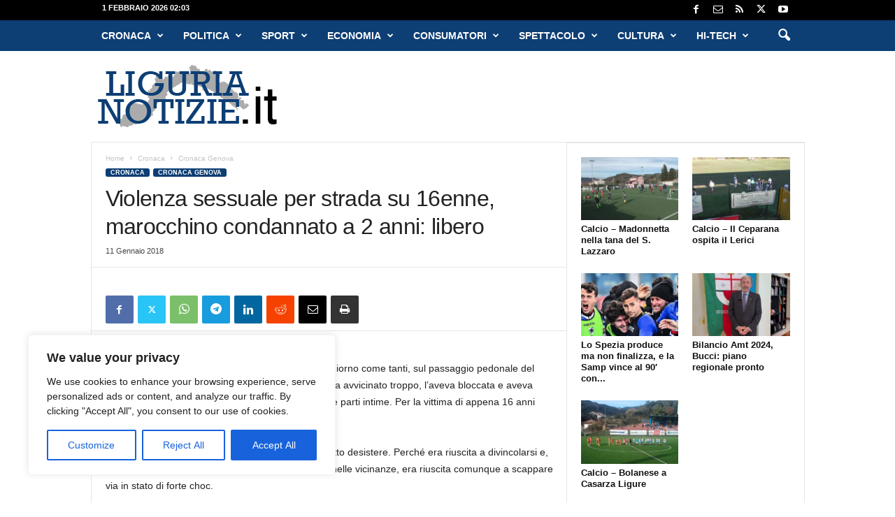

--- FILE ---
content_type: text/html; charset=UTF-8
request_url: https://www.ligurianotizie.it/violenza-sessuale-per-strada-su-16enne-marocchino-condannato-a-2-anni-libero/2018/01/11/276849/
body_size: 37224
content:
<!doctype html >
<!--[if IE 8]>    <html class="ie8" lang="it-IT"> <![endif]-->
<!--[if IE 9]>    <html class="ie9" lang="it-IT"> <![endif]-->
<!--[if gt IE 8]><!--> <html lang="it-IT"> <!--<![endif]-->
<head>
    <title>Violenza sessuale per strada su 16enne, marocchino condannato a 2 anni: libero</title>
    <meta charset="UTF-8" />
    <meta name="viewport" content="width=device-width, initial-scale=1.0">
    <link rel="pingback" href="https://www.ligurianotizie.it/xmlrpc.php" />
    <meta name='robots' content='index, follow, max-image-preview:large, max-snippet:-1, max-video-preview:-1' />
<link rel="icon" type="image/png" href="https://www.ligurianotizie.it/wp-content/uploads/2021/05/favicon-ln.ico">
	<!-- This site is optimized with the Yoast SEO plugin v26.8 - https://yoast.com/product/yoast-seo-wordpress/ -->
	<meta name="description" content="Chiavari, violenza sessuale per strada su 16enne. Marocchino condannato a soli 2 anni di reclusione: mai rimpatriato e lasciato sempre libero" />
	<link rel="canonical" href="https://www.ligurianotizie.it/violenza-sessuale-per-strada-su-16enne-marocchino-condannato-a-2-anni-libero/2018/01/11/276849/" />
	<meta property="og:locale" content="it_IT" />
	<meta property="og:type" content="article" />
	<meta property="og:title" content="Violenza sessuale per strada su 16enne, marocchino condannato a 2 anni: libero" />
	<meta property="og:description" content="Chiavari, violenza sessuale per strada su 16enne. Marocchino condannato a soli 2 anni di reclusione: mai rimpatriato e lasciato sempre libero" />
	<meta property="og:url" content="https://www.ligurianotizie.it/violenza-sessuale-per-strada-su-16enne-marocchino-condannato-a-2-anni-libero/2018/01/11/276849/" />
	<meta property="og:site_name" content="Liguria Notizie" />
	<meta property="article:publisher" content="https://www.facebook.com/liguria.notizie/" />
	<meta property="article:published_time" content="2018-01-11T19:50:29+00:00" />
	<meta name="author" content="redazionegenova" />
	<meta name="twitter:card" content="summary_large_image" />
	<meta name="twitter:creator" content="@LiguriaNotizie" />
	<meta name="twitter:site" content="@LiguriaNotizie" />
	<meta name="twitter:label1" content="Scritto da" />
	<meta name="twitter:data1" content="redazionegenova" />
	<meta name="twitter:label2" content="Tempo di lettura stimato" />
	<meta name="twitter:data2" content="1 minuto" />
	<script type="application/ld+json" class="yoast-schema-graph">{"@context":"https://schema.org","@graph":[{"@type":"Article","@id":"https://www.ligurianotizie.it/violenza-sessuale-per-strada-su-16enne-marocchino-condannato-a-2-anni-libero/2018/01/11/276849/#article","isPartOf":{"@id":"https://www.ligurianotizie.it/violenza-sessuale-per-strada-su-16enne-marocchino-condannato-a-2-anni-libero/2018/01/11/276849/"},"author":{"name":"redazionegenova","@id":"https://www.ligurianotizie.it/#/schema/person/3fd6ade5ccce6003f2413ed7385a9c32"},"headline":"Violenza sessuale per strada su 16enne, marocchino condannato a 2 anni: libero","datePublished":"2018-01-11T19:50:29+00:00","mainEntityOfPage":{"@id":"https://www.ligurianotizie.it/violenza-sessuale-per-strada-su-16enne-marocchino-condannato-a-2-anni-libero/2018/01/11/276849/"},"wordCount":194,"publisher":{"@id":"https://www.ligurianotizie.it/#organization"},"image":{"@id":"https://www.ligurianotizie.it/violenza-sessuale-per-strada-su-16enne-marocchino-condannato-a-2-anni-libero/2018/01/11/276849/#primaryimage"},"thumbnailUrl":"","keywords":["aggressione","carpanini","chiavari","condanna","genova","marocchinoù","minore","tribunale","violenza sessuale"],"articleSection":["Cronaca Genova"],"inLanguage":"it-IT"},{"@type":"WebPage","@id":"https://www.ligurianotizie.it/violenza-sessuale-per-strada-su-16enne-marocchino-condannato-a-2-anni-libero/2018/01/11/276849/","url":"https://www.ligurianotizie.it/violenza-sessuale-per-strada-su-16enne-marocchino-condannato-a-2-anni-libero/2018/01/11/276849/","name":"Violenza sessuale per strada su 16enne, marocchino condannato a 2 anni: libero","isPartOf":{"@id":"https://www.ligurianotizie.it/#website"},"primaryImageOfPage":{"@id":"https://www.ligurianotizie.it/violenza-sessuale-per-strada-su-16enne-marocchino-condannato-a-2-anni-libero/2018/01/11/276849/#primaryimage"},"image":{"@id":"https://www.ligurianotizie.it/violenza-sessuale-per-strada-su-16enne-marocchino-condannato-a-2-anni-libero/2018/01/11/276849/#primaryimage"},"thumbnailUrl":"","datePublished":"2018-01-11T19:50:29+00:00","description":"Chiavari, violenza sessuale per strada su 16enne. Marocchino condannato a soli 2 anni di reclusione: mai rimpatriato e lasciato sempre libero","breadcrumb":{"@id":"https://www.ligurianotizie.it/violenza-sessuale-per-strada-su-16enne-marocchino-condannato-a-2-anni-libero/2018/01/11/276849/#breadcrumb"},"inLanguage":"it-IT","potentialAction":[{"@type":"ReadAction","target":["https://www.ligurianotizie.it/violenza-sessuale-per-strada-su-16enne-marocchino-condannato-a-2-anni-libero/2018/01/11/276849/"]}]},{"@type":"ImageObject","inLanguage":"it-IT","@id":"https://www.ligurianotizie.it/violenza-sessuale-per-strada-su-16enne-marocchino-condannato-a-2-anni-libero/2018/01/11/276849/#primaryimage","url":"","contentUrl":""},{"@type":"BreadcrumbList","@id":"https://www.ligurianotizie.it/violenza-sessuale-per-strada-su-16enne-marocchino-condannato-a-2-anni-libero/2018/01/11/276849/#breadcrumb","itemListElement":[{"@type":"ListItem","position":1,"name":"Home","item":"https://www.ligurianotizie.it/"},{"@type":"ListItem","position":2,"name":"Violenza sessuale per strada su 16enne, marocchino condannato a 2 anni: libero"}]},{"@type":"WebSite","@id":"https://www.ligurianotizie.it/#website","url":"https://www.ligurianotizie.it/","name":"Liguria Notizie","description":"LiguriaNotizie.it - Le News della Liguria in tempo reale","publisher":{"@id":"https://www.ligurianotizie.it/#organization"},"potentialAction":[{"@type":"SearchAction","target":{"@type":"EntryPoint","urlTemplate":"https://www.ligurianotizie.it/?s={search_term_string}"},"query-input":{"@type":"PropertyValueSpecification","valueRequired":true,"valueName":"search_term_string"}}],"inLanguage":"it-IT"},{"@type":"Organization","@id":"https://www.ligurianotizie.it/#organization","name":"Alkalea Edizioni","url":"https://www.ligurianotizie.it/","logo":{"@type":"ImageObject","inLanguage":"it-IT","@id":"https://www.ligurianotizie.it/#/schema/logo/image/","url":"https://www.ligurianotizie.it/wp-content/uploads/2018/01/liguriaNotizieRetina.png","contentUrl":"https://www.ligurianotizie.it/wp-content/uploads/2018/01/liguriaNotizieRetina.png","width":544,"height":180,"caption":"Alkalea Edizioni"},"image":{"@id":"https://www.ligurianotizie.it/#/schema/logo/image/"},"sameAs":["https://www.facebook.com/liguria.notizie/","https://x.com/LiguriaNotizie"]},{"@type":"Person","@id":"https://www.ligurianotizie.it/#/schema/person/3fd6ade5ccce6003f2413ed7385a9c32","name":"redazionegenova","image":{"@type":"ImageObject","inLanguage":"it-IT","@id":"https://www.ligurianotizie.it/#/schema/person/image/","url":"https://secure.gravatar.com/avatar/0f0102466f117db118d805f61aa6bfe05a023866ceab605913ba06d7208958b5?s=96&d=mm&r=g","contentUrl":"https://secure.gravatar.com/avatar/0f0102466f117db118d805f61aa6bfe05a023866ceab605913ba06d7208958b5?s=96&d=mm&r=g","caption":"redazionegenova"},"url":"https://www.ligurianotizie.it/author/redazionegenova/"}]}</script>
	<!-- / Yoast SEO plugin. -->


<link rel="alternate" type="application/rss+xml" title="Liguria Notizie &raquo; Feed" href="https://www.ligurianotizie.it/feed/" />
<link rel="alternate" type="application/rss+xml" title="Liguria Notizie &raquo; Feed dei commenti" href="https://www.ligurianotizie.it/comments/feed/" />
<link rel="alternate" title="oEmbed (JSON)" type="application/json+oembed" href="https://www.ligurianotizie.it/wp-json/oembed/1.0/embed?url=https%3A%2F%2Fwww.ligurianotizie.it%2Fviolenza-sessuale-per-strada-su-16enne-marocchino-condannato-a-2-anni-libero%2F2018%2F01%2F11%2F276849%2F" />
<link rel="alternate" title="oEmbed (XML)" type="text/xml+oembed" href="https://www.ligurianotizie.it/wp-json/oembed/1.0/embed?url=https%3A%2F%2Fwww.ligurianotizie.it%2Fviolenza-sessuale-per-strada-su-16enne-marocchino-condannato-a-2-anni-libero%2F2018%2F01%2F11%2F276849%2F&#038;format=xml" />
		<style>
			.lazyload,
			.lazyloading {
				max-width: 100%;
			}
		</style>
		<style id='wp-img-auto-sizes-contain-inline-css' type='text/css'>
img:is([sizes=auto i],[sizes^="auto," i]){contain-intrinsic-size:3000px 1500px}
/*# sourceURL=wp-img-auto-sizes-contain-inline-css */
</style>
<style id='wp-emoji-styles-inline-css' type='text/css'>

	img.wp-smiley, img.emoji {
		display: inline !important;
		border: none !important;
		box-shadow: none !important;
		height: 1em !important;
		width: 1em !important;
		margin: 0 0.07em !important;
		vertical-align: -0.1em !important;
		background: none !important;
		padding: 0 !important;
	}
/*# sourceURL=wp-emoji-styles-inline-css */
</style>
<style id='wp-block-library-inline-css' type='text/css'>
:root{--wp-block-synced-color:#7a00df;--wp-block-synced-color--rgb:122,0,223;--wp-bound-block-color:var(--wp-block-synced-color);--wp-editor-canvas-background:#ddd;--wp-admin-theme-color:#007cba;--wp-admin-theme-color--rgb:0,124,186;--wp-admin-theme-color-darker-10:#006ba1;--wp-admin-theme-color-darker-10--rgb:0,107,160.5;--wp-admin-theme-color-darker-20:#005a87;--wp-admin-theme-color-darker-20--rgb:0,90,135;--wp-admin-border-width-focus:2px}@media (min-resolution:192dpi){:root{--wp-admin-border-width-focus:1.5px}}.wp-element-button{cursor:pointer}:root .has-very-light-gray-background-color{background-color:#eee}:root .has-very-dark-gray-background-color{background-color:#313131}:root .has-very-light-gray-color{color:#eee}:root .has-very-dark-gray-color{color:#313131}:root .has-vivid-green-cyan-to-vivid-cyan-blue-gradient-background{background:linear-gradient(135deg,#00d084,#0693e3)}:root .has-purple-crush-gradient-background{background:linear-gradient(135deg,#34e2e4,#4721fb 50%,#ab1dfe)}:root .has-hazy-dawn-gradient-background{background:linear-gradient(135deg,#faaca8,#dad0ec)}:root .has-subdued-olive-gradient-background{background:linear-gradient(135deg,#fafae1,#67a671)}:root .has-atomic-cream-gradient-background{background:linear-gradient(135deg,#fdd79a,#004a59)}:root .has-nightshade-gradient-background{background:linear-gradient(135deg,#330968,#31cdcf)}:root .has-midnight-gradient-background{background:linear-gradient(135deg,#020381,#2874fc)}:root{--wp--preset--font-size--normal:16px;--wp--preset--font-size--huge:42px}.has-regular-font-size{font-size:1em}.has-larger-font-size{font-size:2.625em}.has-normal-font-size{font-size:var(--wp--preset--font-size--normal)}.has-huge-font-size{font-size:var(--wp--preset--font-size--huge)}.has-text-align-center{text-align:center}.has-text-align-left{text-align:left}.has-text-align-right{text-align:right}.has-fit-text{white-space:nowrap!important}#end-resizable-editor-section{display:none}.aligncenter{clear:both}.items-justified-left{justify-content:flex-start}.items-justified-center{justify-content:center}.items-justified-right{justify-content:flex-end}.items-justified-space-between{justify-content:space-between}.screen-reader-text{border:0;clip-path:inset(50%);height:1px;margin:-1px;overflow:hidden;padding:0;position:absolute;width:1px;word-wrap:normal!important}.screen-reader-text:focus{background-color:#ddd;clip-path:none;color:#444;display:block;font-size:1em;height:auto;left:5px;line-height:normal;padding:15px 23px 14px;text-decoration:none;top:5px;width:auto;z-index:100000}html :where(.has-border-color){border-style:solid}html :where([style*=border-top-color]){border-top-style:solid}html :where([style*=border-right-color]){border-right-style:solid}html :where([style*=border-bottom-color]){border-bottom-style:solid}html :where([style*=border-left-color]){border-left-style:solid}html :where([style*=border-width]){border-style:solid}html :where([style*=border-top-width]){border-top-style:solid}html :where([style*=border-right-width]){border-right-style:solid}html :where([style*=border-bottom-width]){border-bottom-style:solid}html :where([style*=border-left-width]){border-left-style:solid}html :where(img[class*=wp-image-]){height:auto;max-width:100%}:where(figure){margin:0 0 1em}html :where(.is-position-sticky){--wp-admin--admin-bar--position-offset:var(--wp-admin--admin-bar--height,0px)}@media screen and (max-width:600px){html :where(.is-position-sticky){--wp-admin--admin-bar--position-offset:0px}}

/*# sourceURL=wp-block-library-inline-css */
</style><style id='global-styles-inline-css' type='text/css'>
:root{--wp--preset--aspect-ratio--square: 1;--wp--preset--aspect-ratio--4-3: 4/3;--wp--preset--aspect-ratio--3-4: 3/4;--wp--preset--aspect-ratio--3-2: 3/2;--wp--preset--aspect-ratio--2-3: 2/3;--wp--preset--aspect-ratio--16-9: 16/9;--wp--preset--aspect-ratio--9-16: 9/16;--wp--preset--color--black: #000000;--wp--preset--color--cyan-bluish-gray: #abb8c3;--wp--preset--color--white: #ffffff;--wp--preset--color--pale-pink: #f78da7;--wp--preset--color--vivid-red: #cf2e2e;--wp--preset--color--luminous-vivid-orange: #ff6900;--wp--preset--color--luminous-vivid-amber: #fcb900;--wp--preset--color--light-green-cyan: #7bdcb5;--wp--preset--color--vivid-green-cyan: #00d084;--wp--preset--color--pale-cyan-blue: #8ed1fc;--wp--preset--color--vivid-cyan-blue: #0693e3;--wp--preset--color--vivid-purple: #9b51e0;--wp--preset--gradient--vivid-cyan-blue-to-vivid-purple: linear-gradient(135deg,rgb(6,147,227) 0%,rgb(155,81,224) 100%);--wp--preset--gradient--light-green-cyan-to-vivid-green-cyan: linear-gradient(135deg,rgb(122,220,180) 0%,rgb(0,208,130) 100%);--wp--preset--gradient--luminous-vivid-amber-to-luminous-vivid-orange: linear-gradient(135deg,rgb(252,185,0) 0%,rgb(255,105,0) 100%);--wp--preset--gradient--luminous-vivid-orange-to-vivid-red: linear-gradient(135deg,rgb(255,105,0) 0%,rgb(207,46,46) 100%);--wp--preset--gradient--very-light-gray-to-cyan-bluish-gray: linear-gradient(135deg,rgb(238,238,238) 0%,rgb(169,184,195) 100%);--wp--preset--gradient--cool-to-warm-spectrum: linear-gradient(135deg,rgb(74,234,220) 0%,rgb(151,120,209) 20%,rgb(207,42,186) 40%,rgb(238,44,130) 60%,rgb(251,105,98) 80%,rgb(254,248,76) 100%);--wp--preset--gradient--blush-light-purple: linear-gradient(135deg,rgb(255,206,236) 0%,rgb(152,150,240) 100%);--wp--preset--gradient--blush-bordeaux: linear-gradient(135deg,rgb(254,205,165) 0%,rgb(254,45,45) 50%,rgb(107,0,62) 100%);--wp--preset--gradient--luminous-dusk: linear-gradient(135deg,rgb(255,203,112) 0%,rgb(199,81,192) 50%,rgb(65,88,208) 100%);--wp--preset--gradient--pale-ocean: linear-gradient(135deg,rgb(255,245,203) 0%,rgb(182,227,212) 50%,rgb(51,167,181) 100%);--wp--preset--gradient--electric-grass: linear-gradient(135deg,rgb(202,248,128) 0%,rgb(113,206,126) 100%);--wp--preset--gradient--midnight: linear-gradient(135deg,rgb(2,3,129) 0%,rgb(40,116,252) 100%);--wp--preset--font-size--small: 10px;--wp--preset--font-size--medium: 20px;--wp--preset--font-size--large: 30px;--wp--preset--font-size--x-large: 42px;--wp--preset--font-size--regular: 14px;--wp--preset--font-size--larger: 48px;--wp--preset--spacing--20: 0.44rem;--wp--preset--spacing--30: 0.67rem;--wp--preset--spacing--40: 1rem;--wp--preset--spacing--50: 1.5rem;--wp--preset--spacing--60: 2.25rem;--wp--preset--spacing--70: 3.38rem;--wp--preset--spacing--80: 5.06rem;--wp--preset--shadow--natural: 6px 6px 9px rgba(0, 0, 0, 0.2);--wp--preset--shadow--deep: 12px 12px 50px rgba(0, 0, 0, 0.4);--wp--preset--shadow--sharp: 6px 6px 0px rgba(0, 0, 0, 0.2);--wp--preset--shadow--outlined: 6px 6px 0px -3px rgb(255, 255, 255), 6px 6px rgb(0, 0, 0);--wp--preset--shadow--crisp: 6px 6px 0px rgb(0, 0, 0);}:where(.is-layout-flex){gap: 0.5em;}:where(.is-layout-grid){gap: 0.5em;}body .is-layout-flex{display: flex;}.is-layout-flex{flex-wrap: wrap;align-items: center;}.is-layout-flex > :is(*, div){margin: 0;}body .is-layout-grid{display: grid;}.is-layout-grid > :is(*, div){margin: 0;}:where(.wp-block-columns.is-layout-flex){gap: 2em;}:where(.wp-block-columns.is-layout-grid){gap: 2em;}:where(.wp-block-post-template.is-layout-flex){gap: 1.25em;}:where(.wp-block-post-template.is-layout-grid){gap: 1.25em;}.has-black-color{color: var(--wp--preset--color--black) !important;}.has-cyan-bluish-gray-color{color: var(--wp--preset--color--cyan-bluish-gray) !important;}.has-white-color{color: var(--wp--preset--color--white) !important;}.has-pale-pink-color{color: var(--wp--preset--color--pale-pink) !important;}.has-vivid-red-color{color: var(--wp--preset--color--vivid-red) !important;}.has-luminous-vivid-orange-color{color: var(--wp--preset--color--luminous-vivid-orange) !important;}.has-luminous-vivid-amber-color{color: var(--wp--preset--color--luminous-vivid-amber) !important;}.has-light-green-cyan-color{color: var(--wp--preset--color--light-green-cyan) !important;}.has-vivid-green-cyan-color{color: var(--wp--preset--color--vivid-green-cyan) !important;}.has-pale-cyan-blue-color{color: var(--wp--preset--color--pale-cyan-blue) !important;}.has-vivid-cyan-blue-color{color: var(--wp--preset--color--vivid-cyan-blue) !important;}.has-vivid-purple-color{color: var(--wp--preset--color--vivid-purple) !important;}.has-black-background-color{background-color: var(--wp--preset--color--black) !important;}.has-cyan-bluish-gray-background-color{background-color: var(--wp--preset--color--cyan-bluish-gray) !important;}.has-white-background-color{background-color: var(--wp--preset--color--white) !important;}.has-pale-pink-background-color{background-color: var(--wp--preset--color--pale-pink) !important;}.has-vivid-red-background-color{background-color: var(--wp--preset--color--vivid-red) !important;}.has-luminous-vivid-orange-background-color{background-color: var(--wp--preset--color--luminous-vivid-orange) !important;}.has-luminous-vivid-amber-background-color{background-color: var(--wp--preset--color--luminous-vivid-amber) !important;}.has-light-green-cyan-background-color{background-color: var(--wp--preset--color--light-green-cyan) !important;}.has-vivid-green-cyan-background-color{background-color: var(--wp--preset--color--vivid-green-cyan) !important;}.has-pale-cyan-blue-background-color{background-color: var(--wp--preset--color--pale-cyan-blue) !important;}.has-vivid-cyan-blue-background-color{background-color: var(--wp--preset--color--vivid-cyan-blue) !important;}.has-vivid-purple-background-color{background-color: var(--wp--preset--color--vivid-purple) !important;}.has-black-border-color{border-color: var(--wp--preset--color--black) !important;}.has-cyan-bluish-gray-border-color{border-color: var(--wp--preset--color--cyan-bluish-gray) !important;}.has-white-border-color{border-color: var(--wp--preset--color--white) !important;}.has-pale-pink-border-color{border-color: var(--wp--preset--color--pale-pink) !important;}.has-vivid-red-border-color{border-color: var(--wp--preset--color--vivid-red) !important;}.has-luminous-vivid-orange-border-color{border-color: var(--wp--preset--color--luminous-vivid-orange) !important;}.has-luminous-vivid-amber-border-color{border-color: var(--wp--preset--color--luminous-vivid-amber) !important;}.has-light-green-cyan-border-color{border-color: var(--wp--preset--color--light-green-cyan) !important;}.has-vivid-green-cyan-border-color{border-color: var(--wp--preset--color--vivid-green-cyan) !important;}.has-pale-cyan-blue-border-color{border-color: var(--wp--preset--color--pale-cyan-blue) !important;}.has-vivid-cyan-blue-border-color{border-color: var(--wp--preset--color--vivid-cyan-blue) !important;}.has-vivid-purple-border-color{border-color: var(--wp--preset--color--vivid-purple) !important;}.has-vivid-cyan-blue-to-vivid-purple-gradient-background{background: var(--wp--preset--gradient--vivid-cyan-blue-to-vivid-purple) !important;}.has-light-green-cyan-to-vivid-green-cyan-gradient-background{background: var(--wp--preset--gradient--light-green-cyan-to-vivid-green-cyan) !important;}.has-luminous-vivid-amber-to-luminous-vivid-orange-gradient-background{background: var(--wp--preset--gradient--luminous-vivid-amber-to-luminous-vivid-orange) !important;}.has-luminous-vivid-orange-to-vivid-red-gradient-background{background: var(--wp--preset--gradient--luminous-vivid-orange-to-vivid-red) !important;}.has-very-light-gray-to-cyan-bluish-gray-gradient-background{background: var(--wp--preset--gradient--very-light-gray-to-cyan-bluish-gray) !important;}.has-cool-to-warm-spectrum-gradient-background{background: var(--wp--preset--gradient--cool-to-warm-spectrum) !important;}.has-blush-light-purple-gradient-background{background: var(--wp--preset--gradient--blush-light-purple) !important;}.has-blush-bordeaux-gradient-background{background: var(--wp--preset--gradient--blush-bordeaux) !important;}.has-luminous-dusk-gradient-background{background: var(--wp--preset--gradient--luminous-dusk) !important;}.has-pale-ocean-gradient-background{background: var(--wp--preset--gradient--pale-ocean) !important;}.has-electric-grass-gradient-background{background: var(--wp--preset--gradient--electric-grass) !important;}.has-midnight-gradient-background{background: var(--wp--preset--gradient--midnight) !important;}.has-small-font-size{font-size: var(--wp--preset--font-size--small) !important;}.has-medium-font-size{font-size: var(--wp--preset--font-size--medium) !important;}.has-large-font-size{font-size: var(--wp--preset--font-size--large) !important;}.has-x-large-font-size{font-size: var(--wp--preset--font-size--x-large) !important;}
/*# sourceURL=global-styles-inline-css */
</style>

<style id='classic-theme-styles-inline-css' type='text/css'>
/*! This file is auto-generated */
.wp-block-button__link{color:#fff;background-color:#32373c;border-radius:9999px;box-shadow:none;text-decoration:none;padding:calc(.667em + 2px) calc(1.333em + 2px);font-size:1.125em}.wp-block-file__button{background:#32373c;color:#fff;text-decoration:none}
/*# sourceURL=/wp-includes/css/classic-themes.min.css */
</style>
<link rel='stylesheet' id='td-theme-css' href='https://www.ligurianotizie.it/wp-content/themes/Newsmag/style.css?ver=5.4.3.4' type='text/css' media='all' />
<style id='td-theme-inline-css' type='text/css'>
    
        /* custom css - generated by TagDiv Composer */
        @media (max-width: 767px) {
            .td-header-desktop-wrap {
                display: none;
            }
        }
        @media (min-width: 767px) {
            .td-header-mobile-wrap {
                display: none;
            }
        }
    
	
/*# sourceURL=td-theme-inline-css */
</style>
<link rel='stylesheet' id='td-legacy-framework-front-style-css' href='https://www.ligurianotizie.it/wp-content/plugins/td-composer/legacy/Newsmag/assets/css/td_legacy_main.css?ver=02f7892c77f8d92ff3a6477b3d96dee8' type='text/css' media='all' />
<script type="text/javascript" id="cookie-law-info-js-extra">
/* <![CDATA[ */
var _ckyConfig = {"_ipData":[],"_assetsURL":"https://www.ligurianotizie.it/wp-content/plugins/cookie-law-info/lite/frontend/images/","_publicURL":"https://www.ligurianotizie.it","_expiry":"365","_categories":[{"name":"Necessary","slug":"necessary","isNecessary":true,"ccpaDoNotSell":true,"cookies":[],"active":true,"defaultConsent":{"gdpr":true,"ccpa":true}},{"name":"Functional","slug":"functional","isNecessary":false,"ccpaDoNotSell":true,"cookies":[],"active":true,"defaultConsent":{"gdpr":false,"ccpa":false}},{"name":"Analytics","slug":"analytics","isNecessary":false,"ccpaDoNotSell":true,"cookies":[],"active":true,"defaultConsent":{"gdpr":false,"ccpa":false}},{"name":"Performance","slug":"performance","isNecessary":false,"ccpaDoNotSell":true,"cookies":[],"active":true,"defaultConsent":{"gdpr":false,"ccpa":false}},{"name":"Advertisement","slug":"advertisement","isNecessary":false,"ccpaDoNotSell":true,"cookies":[],"active":true,"defaultConsent":{"gdpr":false,"ccpa":false}}],"_activeLaw":"gdpr","_rootDomain":"","_block":"1","_showBanner":"1","_bannerConfig":{"settings":{"type":"box","preferenceCenterType":"popup","position":"bottom-left","applicableLaw":"gdpr"},"behaviours":{"reloadBannerOnAccept":false,"loadAnalyticsByDefault":false,"animations":{"onLoad":"animate","onHide":"sticky"}},"config":{"revisitConsent":{"status":true,"tag":"revisit-consent","position":"bottom-left","meta":{"url":"#"},"styles":{"background-color":"#0056A7"},"elements":{"title":{"type":"text","tag":"revisit-consent-title","status":true,"styles":{"color":"#0056a7"}}}},"preferenceCenter":{"toggle":{"status":true,"tag":"detail-category-toggle","type":"toggle","states":{"active":{"styles":{"background-color":"#1863DC"}},"inactive":{"styles":{"background-color":"#D0D5D2"}}}}},"categoryPreview":{"status":false,"toggle":{"status":true,"tag":"detail-category-preview-toggle","type":"toggle","states":{"active":{"styles":{"background-color":"#1863DC"}},"inactive":{"styles":{"background-color":"#D0D5D2"}}}}},"videoPlaceholder":{"status":true,"styles":{"background-color":"#000000","border-color":"#000000","color":"#ffffff"}},"readMore":{"status":false,"tag":"readmore-button","type":"link","meta":{"noFollow":true,"newTab":true},"styles":{"color":"#1863DC","background-color":"transparent","border-color":"transparent"}},"showMore":{"status":true,"tag":"show-desc-button","type":"button","styles":{"color":"#1863DC"}},"showLess":{"status":true,"tag":"hide-desc-button","type":"button","styles":{"color":"#1863DC"}},"alwaysActive":{"status":true,"tag":"always-active","styles":{"color":"#008000"}},"manualLinks":{"status":true,"tag":"manual-links","type":"link","styles":{"color":"#1863DC"}},"auditTable":{"status":true},"optOption":{"status":true,"toggle":{"status":true,"tag":"optout-option-toggle","type":"toggle","states":{"active":{"styles":{"background-color":"#1863dc"}},"inactive":{"styles":{"background-color":"#FFFFFF"}}}}}}},"_version":"3.4.0","_logConsent":"1","_tags":[{"tag":"accept-button","styles":{"color":"#FFFFFF","background-color":"#1863DC","border-color":"#1863DC"}},{"tag":"reject-button","styles":{"color":"#1863DC","background-color":"transparent","border-color":"#1863DC"}},{"tag":"settings-button","styles":{"color":"#1863DC","background-color":"transparent","border-color":"#1863DC"}},{"tag":"readmore-button","styles":{"color":"#1863DC","background-color":"transparent","border-color":"transparent"}},{"tag":"donotsell-button","styles":{"color":"#1863DC","background-color":"transparent","border-color":"transparent"}},{"tag":"show-desc-button","styles":{"color":"#1863DC"}},{"tag":"hide-desc-button","styles":{"color":"#1863DC"}},{"tag":"cky-always-active","styles":[]},{"tag":"cky-link","styles":[]},{"tag":"accept-button","styles":{"color":"#FFFFFF","background-color":"#1863DC","border-color":"#1863DC"}},{"tag":"revisit-consent","styles":{"background-color":"#0056A7"}}],"_shortCodes":[{"key":"cky_readmore","content":"\u003Ca href=\"#\" class=\"cky-policy\" aria-label=\"Cookie Policy\" target=\"_blank\" rel=\"noopener\" data-cky-tag=\"readmore-button\"\u003ECookie Policy\u003C/a\u003E","tag":"readmore-button","status":false,"attributes":{"rel":"nofollow","target":"_blank"}},{"key":"cky_show_desc","content":"\u003Cbutton class=\"cky-show-desc-btn\" data-cky-tag=\"show-desc-button\" aria-label=\"Show more\"\u003EShow more\u003C/button\u003E","tag":"show-desc-button","status":true,"attributes":[]},{"key":"cky_hide_desc","content":"\u003Cbutton class=\"cky-show-desc-btn\" data-cky-tag=\"hide-desc-button\" aria-label=\"Show less\"\u003EShow less\u003C/button\u003E","tag":"hide-desc-button","status":true,"attributes":[]},{"key":"cky_optout_show_desc","content":"[cky_optout_show_desc]","tag":"optout-show-desc-button","status":true,"attributes":[]},{"key":"cky_optout_hide_desc","content":"[cky_optout_hide_desc]","tag":"optout-hide-desc-button","status":true,"attributes":[]},{"key":"cky_category_toggle_label","content":"[cky_{{status}}_category_label] [cky_preference_{{category_slug}}_title]","tag":"","status":true,"attributes":[]},{"key":"cky_enable_category_label","content":"Enable","tag":"","status":true,"attributes":[]},{"key":"cky_disable_category_label","content":"Disable","tag":"","status":true,"attributes":[]},{"key":"cky_video_placeholder","content":"\u003Cdiv class=\"video-placeholder-normal\" data-cky-tag=\"video-placeholder\" id=\"[UNIQUEID]\"\u003E\u003Cp class=\"video-placeholder-text-normal\" data-cky-tag=\"placeholder-title\"\u003EPlease accept cookies to access this content\u003C/p\u003E\u003C/div\u003E","tag":"","status":true,"attributes":[]},{"key":"cky_enable_optout_label","content":"Enable","tag":"","status":true,"attributes":[]},{"key":"cky_disable_optout_label","content":"Disable","tag":"","status":true,"attributes":[]},{"key":"cky_optout_toggle_label","content":"[cky_{{status}}_optout_label] [cky_optout_option_title]","tag":"","status":true,"attributes":[]},{"key":"cky_optout_option_title","content":"Do Not Sell or Share My Personal Information","tag":"","status":true,"attributes":[]},{"key":"cky_optout_close_label","content":"Close","tag":"","status":true,"attributes":[]},{"key":"cky_preference_close_label","content":"Close","tag":"","status":true,"attributes":[]}],"_rtl":"","_language":"en","_providersToBlock":[]};
var _ckyStyles = {"css":".cky-overlay{background: #000000; opacity: 0.4; position: fixed; top: 0; left: 0; width: 100%; height: 100%; z-index: 99999999;}.cky-hide{display: none;}.cky-btn-revisit-wrapper{display: flex; align-items: center; justify-content: center; background: #0056a7; width: 45px; height: 45px; border-radius: 50%; position: fixed; z-index: 999999; cursor: pointer;}.cky-revisit-bottom-left{bottom: 15px; left: 15px;}.cky-revisit-bottom-right{bottom: 15px; right: 15px;}.cky-btn-revisit-wrapper .cky-btn-revisit{display: flex; align-items: center; justify-content: center; background: none; border: none; cursor: pointer; position: relative; margin: 0; padding: 0;}.cky-btn-revisit-wrapper .cky-btn-revisit img{max-width: fit-content; margin: 0; height: 30px; width: 30px;}.cky-revisit-bottom-left:hover::before{content: attr(data-tooltip); position: absolute; background: #4e4b66; color: #ffffff; left: calc(100% + 7px); font-size: 12px; line-height: 16px; width: max-content; padding: 4px 8px; border-radius: 4px;}.cky-revisit-bottom-left:hover::after{position: absolute; content: \"\"; border: 5px solid transparent; left: calc(100% + 2px); border-left-width: 0; border-right-color: #4e4b66;}.cky-revisit-bottom-right:hover::before{content: attr(data-tooltip); position: absolute; background: #4e4b66; color: #ffffff; right: calc(100% + 7px); font-size: 12px; line-height: 16px; width: max-content; padding: 4px 8px; border-radius: 4px;}.cky-revisit-bottom-right:hover::after{position: absolute; content: \"\"; border: 5px solid transparent; right: calc(100% + 2px); border-right-width: 0; border-left-color: #4e4b66;}.cky-revisit-hide{display: none;}.cky-consent-container{position: fixed; width: 440px; box-sizing: border-box; z-index: 9999999; border-radius: 6px;}.cky-consent-container .cky-consent-bar{background: #ffffff; border: 1px solid; padding: 20px 26px; box-shadow: 0 -1px 10px 0 #acabab4d; border-radius: 6px;}.cky-box-bottom-left{bottom: 40px; left: 40px;}.cky-box-bottom-right{bottom: 40px; right: 40px;}.cky-box-top-left{top: 40px; left: 40px;}.cky-box-top-right{top: 40px; right: 40px;}.cky-custom-brand-logo-wrapper .cky-custom-brand-logo{width: 100px; height: auto; margin: 0 0 12px 0;}.cky-notice .cky-title{color: #212121; font-weight: 700; font-size: 18px; line-height: 24px; margin: 0 0 12px 0;}.cky-notice-des *,.cky-preference-content-wrapper *,.cky-accordion-header-des *,.cky-gpc-wrapper .cky-gpc-desc *{font-size: 14px;}.cky-notice-des{color: #212121; font-size: 14px; line-height: 24px; font-weight: 400;}.cky-notice-des img{height: 25px; width: 25px;}.cky-consent-bar .cky-notice-des p,.cky-gpc-wrapper .cky-gpc-desc p,.cky-preference-body-wrapper .cky-preference-content-wrapper p,.cky-accordion-header-wrapper .cky-accordion-header-des p,.cky-cookie-des-table li div:last-child p{color: inherit; margin-top: 0; overflow-wrap: break-word;}.cky-notice-des P:last-child,.cky-preference-content-wrapper p:last-child,.cky-cookie-des-table li div:last-child p:last-child,.cky-gpc-wrapper .cky-gpc-desc p:last-child{margin-bottom: 0;}.cky-notice-des a.cky-policy,.cky-notice-des button.cky-policy{font-size: 14px; color: #1863dc; white-space: nowrap; cursor: pointer; background: transparent; border: 1px solid; text-decoration: underline;}.cky-notice-des button.cky-policy{padding: 0;}.cky-notice-des a.cky-policy:focus-visible,.cky-notice-des button.cky-policy:focus-visible,.cky-preference-content-wrapper .cky-show-desc-btn:focus-visible,.cky-accordion-header .cky-accordion-btn:focus-visible,.cky-preference-header .cky-btn-close:focus-visible,.cky-switch input[type=\"checkbox\"]:focus-visible,.cky-footer-wrapper a:focus-visible,.cky-btn:focus-visible{outline: 2px solid #1863dc; outline-offset: 2px;}.cky-btn:focus:not(:focus-visible),.cky-accordion-header .cky-accordion-btn:focus:not(:focus-visible),.cky-preference-content-wrapper .cky-show-desc-btn:focus:not(:focus-visible),.cky-btn-revisit-wrapper .cky-btn-revisit:focus:not(:focus-visible),.cky-preference-header .cky-btn-close:focus:not(:focus-visible),.cky-consent-bar .cky-banner-btn-close:focus:not(:focus-visible){outline: 0;}button.cky-show-desc-btn:not(:hover):not(:active){color: #1863dc; background: transparent;}button.cky-accordion-btn:not(:hover):not(:active),button.cky-banner-btn-close:not(:hover):not(:active),button.cky-btn-revisit:not(:hover):not(:active),button.cky-btn-close:not(:hover):not(:active){background: transparent;}.cky-consent-bar button:hover,.cky-modal.cky-modal-open button:hover,.cky-consent-bar button:focus,.cky-modal.cky-modal-open button:focus{text-decoration: none;}.cky-notice-btn-wrapper{display: flex; justify-content: flex-start; align-items: center; flex-wrap: wrap; margin-top: 16px;}.cky-notice-btn-wrapper .cky-btn{text-shadow: none; box-shadow: none;}.cky-btn{flex: auto; max-width: 100%; font-size: 14px; font-family: inherit; line-height: 24px; padding: 8px; font-weight: 500; margin: 0 8px 0 0; border-radius: 2px; cursor: pointer; text-align: center; text-transform: none; min-height: 0;}.cky-btn:hover{opacity: 0.8;}.cky-btn-customize{color: #1863dc; background: transparent; border: 2px solid #1863dc;}.cky-btn-reject{color: #1863dc; background: transparent; border: 2px solid #1863dc;}.cky-btn-accept{background: #1863dc; color: #ffffff; border: 2px solid #1863dc;}.cky-btn:last-child{margin-right: 0;}@media (max-width: 576px){.cky-box-bottom-left{bottom: 0; left: 0;}.cky-box-bottom-right{bottom: 0; right: 0;}.cky-box-top-left{top: 0; left: 0;}.cky-box-top-right{top: 0; right: 0;}}@media (max-width: 440px){.cky-box-bottom-left, .cky-box-bottom-right, .cky-box-top-left, .cky-box-top-right{width: 100%; max-width: 100%;}.cky-consent-container .cky-consent-bar{padding: 20px 0;}.cky-custom-brand-logo-wrapper, .cky-notice .cky-title, .cky-notice-des, .cky-notice-btn-wrapper{padding: 0 24px;}.cky-notice-des{max-height: 40vh; overflow-y: scroll;}.cky-notice-btn-wrapper{flex-direction: column; margin-top: 0;}.cky-btn{width: 100%; margin: 10px 0 0 0;}.cky-notice-btn-wrapper .cky-btn-customize{order: 2;}.cky-notice-btn-wrapper .cky-btn-reject{order: 3;}.cky-notice-btn-wrapper .cky-btn-accept{order: 1; margin-top: 16px;}}@media (max-width: 352px){.cky-notice .cky-title{font-size: 16px;}.cky-notice-des *{font-size: 12px;}.cky-notice-des, .cky-btn{font-size: 12px;}}.cky-modal.cky-modal-open{display: flex; visibility: visible; -webkit-transform: translate(-50%, -50%); -moz-transform: translate(-50%, -50%); -ms-transform: translate(-50%, -50%); -o-transform: translate(-50%, -50%); transform: translate(-50%, -50%); top: 50%; left: 50%; transition: all 1s ease;}.cky-modal{box-shadow: 0 32px 68px rgba(0, 0, 0, 0.3); margin: 0 auto; position: fixed; max-width: 100%; background: #ffffff; top: 50%; box-sizing: border-box; border-radius: 6px; z-index: 999999999; color: #212121; -webkit-transform: translate(-50%, 100%); -moz-transform: translate(-50%, 100%); -ms-transform: translate(-50%, 100%); -o-transform: translate(-50%, 100%); transform: translate(-50%, 100%); visibility: hidden; transition: all 0s ease;}.cky-preference-center{max-height: 79vh; overflow: hidden; width: 845px; overflow: hidden; flex: 1 1 0; display: flex; flex-direction: column; border-radius: 6px;}.cky-preference-header{display: flex; align-items: center; justify-content: space-between; padding: 22px 24px; border-bottom: 1px solid;}.cky-preference-header .cky-preference-title{font-size: 18px; font-weight: 700; line-height: 24px;}.cky-preference-header .cky-btn-close{margin: 0; cursor: pointer; vertical-align: middle; padding: 0; background: none; border: none; width: auto; height: auto; min-height: 0; line-height: 0; text-shadow: none; box-shadow: none;}.cky-preference-header .cky-btn-close img{margin: 0; height: 10px; width: 10px;}.cky-preference-body-wrapper{padding: 0 24px; flex: 1; overflow: auto; box-sizing: border-box;}.cky-preference-content-wrapper,.cky-gpc-wrapper .cky-gpc-desc{font-size: 14px; line-height: 24px; font-weight: 400; padding: 12px 0;}.cky-preference-content-wrapper{border-bottom: 1px solid;}.cky-preference-content-wrapper img{height: 25px; width: 25px;}.cky-preference-content-wrapper .cky-show-desc-btn{font-size: 14px; font-family: inherit; color: #1863dc; text-decoration: none; line-height: 24px; padding: 0; margin: 0; white-space: nowrap; cursor: pointer; background: transparent; border-color: transparent; text-transform: none; min-height: 0; text-shadow: none; box-shadow: none;}.cky-accordion-wrapper{margin-bottom: 10px;}.cky-accordion{border-bottom: 1px solid;}.cky-accordion:last-child{border-bottom: none;}.cky-accordion .cky-accordion-item{display: flex; margin-top: 10px;}.cky-accordion .cky-accordion-body{display: none;}.cky-accordion.cky-accordion-active .cky-accordion-body{display: block; padding: 0 22px; margin-bottom: 16px;}.cky-accordion-header-wrapper{cursor: pointer; width: 100%;}.cky-accordion-item .cky-accordion-header{display: flex; justify-content: space-between; align-items: center;}.cky-accordion-header .cky-accordion-btn{font-size: 16px; font-family: inherit; color: #212121; line-height: 24px; background: none; border: none; font-weight: 700; padding: 0; margin: 0; cursor: pointer; text-transform: none; min-height: 0; text-shadow: none; box-shadow: none;}.cky-accordion-header .cky-always-active{color: #008000; font-weight: 600; line-height: 24px; font-size: 14px;}.cky-accordion-header-des{font-size: 14px; line-height: 24px; margin: 10px 0 16px 0;}.cky-accordion-chevron{margin-right: 22px; position: relative; cursor: pointer;}.cky-accordion-chevron-hide{display: none;}.cky-accordion .cky-accordion-chevron i::before{content: \"\"; position: absolute; border-right: 1.4px solid; border-bottom: 1.4px solid; border-color: inherit; height: 6px; width: 6px; -webkit-transform: rotate(-45deg); -moz-transform: rotate(-45deg); -ms-transform: rotate(-45deg); -o-transform: rotate(-45deg); transform: rotate(-45deg); transition: all 0.2s ease-in-out; top: 8px;}.cky-accordion.cky-accordion-active .cky-accordion-chevron i::before{-webkit-transform: rotate(45deg); -moz-transform: rotate(45deg); -ms-transform: rotate(45deg); -o-transform: rotate(45deg); transform: rotate(45deg);}.cky-audit-table{background: #f4f4f4; border-radius: 6px;}.cky-audit-table .cky-empty-cookies-text{color: inherit; font-size: 12px; line-height: 24px; margin: 0; padding: 10px;}.cky-audit-table .cky-cookie-des-table{font-size: 12px; line-height: 24px; font-weight: normal; padding: 15px 10px; border-bottom: 1px solid; border-bottom-color: inherit; margin: 0;}.cky-audit-table .cky-cookie-des-table:last-child{border-bottom: none;}.cky-audit-table .cky-cookie-des-table li{list-style-type: none; display: flex; padding: 3px 0;}.cky-audit-table .cky-cookie-des-table li:first-child{padding-top: 0;}.cky-cookie-des-table li div:first-child{width: 100px; font-weight: 600; word-break: break-word; word-wrap: break-word;}.cky-cookie-des-table li div:last-child{flex: 1; word-break: break-word; word-wrap: break-word; margin-left: 8px;}.cky-footer-shadow{display: block; width: 100%; height: 40px; background: linear-gradient(180deg, rgba(255, 255, 255, 0) 0%, #ffffff 100%); position: absolute; bottom: calc(100% - 1px);}.cky-footer-wrapper{position: relative;}.cky-prefrence-btn-wrapper{display: flex; flex-wrap: wrap; align-items: center; justify-content: center; padding: 22px 24px; border-top: 1px solid;}.cky-prefrence-btn-wrapper .cky-btn{flex: auto; max-width: 100%; text-shadow: none; box-shadow: none;}.cky-btn-preferences{color: #1863dc; background: transparent; border: 2px solid #1863dc;}.cky-preference-header,.cky-preference-body-wrapper,.cky-preference-content-wrapper,.cky-accordion-wrapper,.cky-accordion,.cky-accordion-wrapper,.cky-footer-wrapper,.cky-prefrence-btn-wrapper{border-color: inherit;}@media (max-width: 845px){.cky-modal{max-width: calc(100% - 16px);}}@media (max-width: 576px){.cky-modal{max-width: 100%;}.cky-preference-center{max-height: 100vh;}.cky-prefrence-btn-wrapper{flex-direction: column;}.cky-accordion.cky-accordion-active .cky-accordion-body{padding-right: 0;}.cky-prefrence-btn-wrapper .cky-btn{width: 100%; margin: 10px 0 0 0;}.cky-prefrence-btn-wrapper .cky-btn-reject{order: 3;}.cky-prefrence-btn-wrapper .cky-btn-accept{order: 1; margin-top: 0;}.cky-prefrence-btn-wrapper .cky-btn-preferences{order: 2;}}@media (max-width: 425px){.cky-accordion-chevron{margin-right: 15px;}.cky-notice-btn-wrapper{margin-top: 0;}.cky-accordion.cky-accordion-active .cky-accordion-body{padding: 0 15px;}}@media (max-width: 352px){.cky-preference-header .cky-preference-title{font-size: 16px;}.cky-preference-header{padding: 16px 24px;}.cky-preference-content-wrapper *, .cky-accordion-header-des *{font-size: 12px;}.cky-preference-content-wrapper, .cky-preference-content-wrapper .cky-show-more, .cky-accordion-header .cky-always-active, .cky-accordion-header-des, .cky-preference-content-wrapper .cky-show-desc-btn, .cky-notice-des a.cky-policy{font-size: 12px;}.cky-accordion-header .cky-accordion-btn{font-size: 14px;}}.cky-switch{display: flex;}.cky-switch input[type=\"checkbox\"]{position: relative; width: 44px; height: 24px; margin: 0; background: #d0d5d2; -webkit-appearance: none; border-radius: 50px; cursor: pointer; outline: 0; border: none; top: 0;}.cky-switch input[type=\"checkbox\"]:checked{background: #1863dc;}.cky-switch input[type=\"checkbox\"]:before{position: absolute; content: \"\"; height: 20px; width: 20px; left: 2px; bottom: 2px; border-radius: 50%; background-color: white; -webkit-transition: 0.4s; transition: 0.4s; margin: 0;}.cky-switch input[type=\"checkbox\"]:after{display: none;}.cky-switch input[type=\"checkbox\"]:checked:before{-webkit-transform: translateX(20px); -ms-transform: translateX(20px); transform: translateX(20px);}@media (max-width: 425px){.cky-switch input[type=\"checkbox\"]{width: 38px; height: 21px;}.cky-switch input[type=\"checkbox\"]:before{height: 17px; width: 17px;}.cky-switch input[type=\"checkbox\"]:checked:before{-webkit-transform: translateX(17px); -ms-transform: translateX(17px); transform: translateX(17px);}}.cky-consent-bar .cky-banner-btn-close{position: absolute; right: 9px; top: 5px; background: none; border: none; cursor: pointer; padding: 0; margin: 0; min-height: 0; line-height: 0; height: auto; width: auto; text-shadow: none; box-shadow: none;}.cky-consent-bar .cky-banner-btn-close img{height: 9px; width: 9px; margin: 0;}.cky-notice-group{font-size: 14px; line-height: 24px; font-weight: 400; color: #212121;}.cky-notice-btn-wrapper .cky-btn-do-not-sell{font-size: 14px; line-height: 24px; padding: 6px 0; margin: 0; font-weight: 500; background: none; border-radius: 2px; border: none; cursor: pointer; text-align: left; color: #1863dc; background: transparent; border-color: transparent; box-shadow: none; text-shadow: none;}.cky-consent-bar .cky-banner-btn-close:focus-visible,.cky-notice-btn-wrapper .cky-btn-do-not-sell:focus-visible,.cky-opt-out-btn-wrapper .cky-btn:focus-visible,.cky-opt-out-checkbox-wrapper input[type=\"checkbox\"].cky-opt-out-checkbox:focus-visible{outline: 2px solid #1863dc; outline-offset: 2px;}@media (max-width: 440px){.cky-consent-container{width: 100%;}}@media (max-width: 352px){.cky-notice-des a.cky-policy, .cky-notice-btn-wrapper .cky-btn-do-not-sell{font-size: 12px;}}.cky-opt-out-wrapper{padding: 12px 0;}.cky-opt-out-wrapper .cky-opt-out-checkbox-wrapper{display: flex; align-items: center;}.cky-opt-out-checkbox-wrapper .cky-opt-out-checkbox-label{font-size: 16px; font-weight: 700; line-height: 24px; margin: 0 0 0 12px; cursor: pointer;}.cky-opt-out-checkbox-wrapper input[type=\"checkbox\"].cky-opt-out-checkbox{background-color: #ffffff; border: 1px solid black; width: 20px; height: 18.5px; margin: 0; -webkit-appearance: none; position: relative; display: flex; align-items: center; justify-content: center; border-radius: 2px; cursor: pointer;}.cky-opt-out-checkbox-wrapper input[type=\"checkbox\"].cky-opt-out-checkbox:checked{background-color: #1863dc; border: none;}.cky-opt-out-checkbox-wrapper input[type=\"checkbox\"].cky-opt-out-checkbox:checked::after{left: 6px; bottom: 4px; width: 7px; height: 13px; border: solid #ffffff; border-width: 0 3px 3px 0; border-radius: 2px; -webkit-transform: rotate(45deg); -ms-transform: rotate(45deg); transform: rotate(45deg); content: \"\"; position: absolute; box-sizing: border-box;}.cky-opt-out-checkbox-wrapper.cky-disabled .cky-opt-out-checkbox-label,.cky-opt-out-checkbox-wrapper.cky-disabled input[type=\"checkbox\"].cky-opt-out-checkbox{cursor: no-drop;}.cky-gpc-wrapper{margin: 0 0 0 32px;}.cky-footer-wrapper .cky-opt-out-btn-wrapper{display: flex; flex-wrap: wrap; align-items: center; justify-content: center; padding: 22px 24px;}.cky-opt-out-btn-wrapper .cky-btn{flex: auto; max-width: 100%; text-shadow: none; box-shadow: none;}.cky-opt-out-btn-wrapper .cky-btn-cancel{border: 1px solid #dedfe0; background: transparent; color: #858585;}.cky-opt-out-btn-wrapper .cky-btn-confirm{background: #1863dc; color: #ffffff; border: 1px solid #1863dc;}@media (max-width: 352px){.cky-opt-out-checkbox-wrapper .cky-opt-out-checkbox-label{font-size: 14px;}.cky-gpc-wrapper .cky-gpc-desc, .cky-gpc-wrapper .cky-gpc-desc *{font-size: 12px;}.cky-opt-out-checkbox-wrapper input[type=\"checkbox\"].cky-opt-out-checkbox{width: 16px; height: 16px;}.cky-opt-out-checkbox-wrapper input[type=\"checkbox\"].cky-opt-out-checkbox:checked::after{left: 5px; bottom: 4px; width: 3px; height: 9px;}.cky-gpc-wrapper{margin: 0 0 0 28px;}}.video-placeholder-youtube{background-size: 100% 100%; background-position: center; background-repeat: no-repeat; background-color: #b2b0b059; position: relative; display: flex; align-items: center; justify-content: center; max-width: 100%;}.video-placeholder-text-youtube{text-align: center; align-items: center; padding: 10px 16px; background-color: #000000cc; color: #ffffff; border: 1px solid; border-radius: 2px; cursor: pointer;}.video-placeholder-normal{background-image: url(\"/wp-content/plugins/cookie-law-info/lite/frontend/images/placeholder.svg\"); background-size: 80px; background-position: center; background-repeat: no-repeat; background-color: #b2b0b059; position: relative; display: flex; align-items: flex-end; justify-content: center; max-width: 100%;}.video-placeholder-text-normal{align-items: center; padding: 10px 16px; text-align: center; border: 1px solid; border-radius: 2px; cursor: pointer;}.cky-rtl{direction: rtl; text-align: right;}.cky-rtl .cky-banner-btn-close{left: 9px; right: auto;}.cky-rtl .cky-notice-btn-wrapper .cky-btn:last-child{margin-right: 8px;}.cky-rtl .cky-notice-btn-wrapper .cky-btn:first-child{margin-right: 0;}.cky-rtl .cky-notice-btn-wrapper{margin-left: 0; margin-right: 15px;}.cky-rtl .cky-prefrence-btn-wrapper .cky-btn{margin-right: 8px;}.cky-rtl .cky-prefrence-btn-wrapper .cky-btn:first-child{margin-right: 0;}.cky-rtl .cky-accordion .cky-accordion-chevron i::before{border: none; border-left: 1.4px solid; border-top: 1.4px solid; left: 12px;}.cky-rtl .cky-accordion.cky-accordion-active .cky-accordion-chevron i::before{-webkit-transform: rotate(-135deg); -moz-transform: rotate(-135deg); -ms-transform: rotate(-135deg); -o-transform: rotate(-135deg); transform: rotate(-135deg);}@media (max-width: 768px){.cky-rtl .cky-notice-btn-wrapper{margin-right: 0;}}@media (max-width: 576px){.cky-rtl .cky-notice-btn-wrapper .cky-btn:last-child{margin-right: 0;}.cky-rtl .cky-prefrence-btn-wrapper .cky-btn{margin-right: 0;}.cky-rtl .cky-accordion.cky-accordion-active .cky-accordion-body{padding: 0 22px 0 0;}}@media (max-width: 425px){.cky-rtl .cky-accordion.cky-accordion-active .cky-accordion-body{padding: 0 15px 0 0;}}.cky-rtl .cky-opt-out-btn-wrapper .cky-btn{margin-right: 12px;}.cky-rtl .cky-opt-out-btn-wrapper .cky-btn:first-child{margin-right: 0;}.cky-rtl .cky-opt-out-checkbox-wrapper .cky-opt-out-checkbox-label{margin: 0 12px 0 0;}"};
//# sourceURL=cookie-law-info-js-extra
/* ]]> */
</script>
<script type="text/javascript" src="https://www.ligurianotizie.it/wp-content/plugins/cookie-law-info/lite/frontend/js/script.min.js?ver=3.4.0" id="cookie-law-info-js"></script>
<script type="text/javascript" src="https://www.ligurianotizie.it/wp-includes/js/jquery/jquery.min.js?ver=3.7.1" id="jquery-core-js"></script>
<script type="text/javascript" src="https://www.ligurianotizie.it/wp-includes/js/jquery/jquery-migrate.min.js?ver=3.4.1" id="jquery-migrate-js"></script>
<link rel="https://api.w.org/" href="https://www.ligurianotizie.it/wp-json/" /><link rel="alternate" title="JSON" type="application/json" href="https://www.ligurianotizie.it/wp-json/wp/v2/posts/276849" /><link rel="EditURI" type="application/rsd+xml" title="RSD" href="https://www.ligurianotizie.it/xmlrpc.php?rsd" />

<link rel='shortlink' href='https://www.ligurianotizie.it/?p=276849' />

<!-- This site is using AdRotate v5.17.2 to display their advertisements - https://ajdg.solutions/ -->
<!-- AdRotate CSS -->
<style type="text/css" media="screen">
	.g { margin:0px; padding:0px; overflow:hidden; line-height:1; zoom:1; }
	.g img { height:auto; }
	.g-col { position:relative; float:left; }
	.g-col:first-child { margin-left: 0; }
	.g-col:last-child { margin-right: 0; }
	@media only screen and (max-width: 480px) {
		.g-col, .g-dyn, .g-single { width:100%; margin-left:0; margin-right:0; }
	}
</style>
<!-- /AdRotate CSS -->

<style id="cky-style-inline">[data-cky-tag]{visibility:hidden;}</style>		<script>
			document.documentElement.className = document.documentElement.className.replace('no-js', 'js');
		</script>
				<style>
			.no-js img.lazyload {
				display: none;
			}

			figure.wp-block-image img.lazyloading {
				min-width: 150px;
			}

			.lazyload,
			.lazyloading {
				--smush-placeholder-width: 100px;
				--smush-placeholder-aspect-ratio: 1/1;
				width: var(--smush-image-width, var(--smush-placeholder-width)) !important;
				aspect-ratio: var(--smush-image-aspect-ratio, var(--smush-placeholder-aspect-ratio)) !important;
			}

						.lazyload, .lazyloading {
				opacity: 0;
			}

			.lazyloaded {
				opacity: 1;
				transition: opacity 400ms;
				transition-delay: 0ms;
			}

					</style>
		
<!-- JS generated by theme -->

<script type="text/javascript" id="td-generated-header-js">
    
    

	    var tdBlocksArray = []; //here we store all the items for the current page

	    // td_block class - each ajax block uses a object of this class for requests
	    function tdBlock() {
		    this.id = '';
		    this.block_type = 1; //block type id (1-234 etc)
		    this.atts = '';
		    this.td_column_number = '';
		    this.td_current_page = 1; //
		    this.post_count = 0; //from wp
		    this.found_posts = 0; //from wp
		    this.max_num_pages = 0; //from wp
		    this.td_filter_value = ''; //current live filter value
		    this.is_ajax_running = false;
		    this.td_user_action = ''; // load more or infinite loader (used by the animation)
		    this.header_color = '';
		    this.ajax_pagination_infinite_stop = ''; //show load more at page x
	    }

        // td_js_generator - mini detector
        ( function () {
            var htmlTag = document.getElementsByTagName("html")[0];

	        if ( navigator.userAgent.indexOf("MSIE 10.0") > -1 ) {
                htmlTag.className += ' ie10';
            }

            if ( !!navigator.userAgent.match(/Trident.*rv\:11\./) ) {
                htmlTag.className += ' ie11';
            }

	        if ( navigator.userAgent.indexOf("Edge") > -1 ) {
                htmlTag.className += ' ieEdge';
            }

            if ( /(iPad|iPhone|iPod)/g.test(navigator.userAgent) ) {
                htmlTag.className += ' td-md-is-ios';
            }

            var user_agent = navigator.userAgent.toLowerCase();
            if ( user_agent.indexOf("android") > -1 ) {
                htmlTag.className += ' td-md-is-android';
            }

            if ( -1 !== navigator.userAgent.indexOf('Mac OS X')  ) {
                htmlTag.className += ' td-md-is-os-x';
            }

            if ( /chrom(e|ium)/.test(navigator.userAgent.toLowerCase()) ) {
               htmlTag.className += ' td-md-is-chrome';
            }

            if ( -1 !== navigator.userAgent.indexOf('Firefox') ) {
                htmlTag.className += ' td-md-is-firefox';
            }

            if ( -1 !== navigator.userAgent.indexOf('Safari') && -1 === navigator.userAgent.indexOf('Chrome') ) {
                htmlTag.className += ' td-md-is-safari';
            }

            if( -1 !== navigator.userAgent.indexOf('IEMobile') ){
                htmlTag.className += ' td-md-is-iemobile';
            }

        })();

        var tdLocalCache = {};

        ( function () {
            "use strict";

            tdLocalCache = {
                data: {},
                remove: function (resource_id) {
                    delete tdLocalCache.data[resource_id];
                },
                exist: function (resource_id) {
                    return tdLocalCache.data.hasOwnProperty(resource_id) && tdLocalCache.data[resource_id] !== null;
                },
                get: function (resource_id) {
                    return tdLocalCache.data[resource_id];
                },
                set: function (resource_id, cachedData) {
                    tdLocalCache.remove(resource_id);
                    tdLocalCache.data[resource_id] = cachedData;
                }
            };
        })();

    
    
var td_viewport_interval_list=[{"limitBottom":767,"sidebarWidth":251},{"limitBottom":1023,"sidebarWidth":339}];
var td_animation_stack_effect="type0";
var tds_animation_stack=true;
var td_animation_stack_specific_selectors=".entry-thumb, img, .td-lazy-img";
var td_animation_stack_general_selectors=".td-animation-stack img, .td-animation-stack .entry-thumb, .post img, .td-animation-stack .td-lazy-img";
var tdc_is_installed="yes";
var tdc_domain_active=false;
var td_ajax_url="https:\/\/www.ligurianotizie.it\/wp-admin\/admin-ajax.php?td_theme_name=Newsmag&v=5.4.3.4";
var td_get_template_directory_uri="https:\/\/www.ligurianotizie.it\/wp-content\/plugins\/td-composer\/legacy\/common";
var tds_snap_menu="snap";
var tds_logo_on_sticky="";
var tds_header_style="6";
var td_please_wait="Attendere prego...";
var td_email_user_pass_incorrect="Utente o password errati!";
var td_email_user_incorrect="Email o nome utente errati!";
var td_email_incorrect="E-mail errata!";
var td_user_incorrect="Username incorrect!";
var td_email_user_empty="Email or username empty!";
var td_pass_empty="Pass empty!";
var td_pass_pattern_incorrect="Invalid Pass Pattern!";
var td_retype_pass_incorrect="Retyped Pass incorrect!";
var tds_more_articles_on_post_enable="";
var tds_more_articles_on_post_time_to_wait="";
var tds_more_articles_on_post_pages_distance_from_top=0;
var tds_captcha="";
var tds_theme_color_site_wide="#0d3e74";
var tds_smart_sidebar="";
var tdThemeName="Newsmag";
var tdThemeNameWl="Newsmag";
var td_magnific_popup_translation_tPrev="Precedente (tasto freccia sinistra)";
var td_magnific_popup_translation_tNext="Avanti (tasto freccia destra)";
var td_magnific_popup_translation_tCounter="%curr% of %total%";
var td_magnific_popup_translation_ajax_tError="Impossibile caricare il contenuto di %url%.";
var td_magnific_popup_translation_image_tError="Impossibile caricare l'immagine #%curr%.";
var tdBlockNonce="db9406c640";
var tdMobileMenu="enabled";
var tdMobileSearch="enabled";
var tdsDateFormat="j F Y    H:i";
var tdDateNamesI18n={"month_names":["Gennaio","Febbraio","Marzo","Aprile","Maggio","Giugno","Luglio","Agosto","Settembre","Ottobre","Novembre","Dicembre"],"month_names_short":["Gen","Feb","Mar","Apr","Mag","Giu","Lug","Ago","Set","Ott","Nov","Dic"],"day_names":["domenica","luned\u00ec","marted\u00ec","mercoled\u00ec","gioved\u00ec","venerd\u00ec","sabato"],"day_names_short":["Dom","Lun","Mar","Mer","Gio","Ven","Sab"]};
var td_deploy_mode="deploy";
var td_ad_background_click_link="";
var td_ad_background_click_target="";
</script>


<!-- Header style compiled by theme -->

<style>
/* custom css - generated by TagDiv Composer */
    
.td-header-border:before,
    .td-trending-now-title,
    .td_block_mega_menu .td_mega_menu_sub_cats .cur-sub-cat,
    .td-post-category:hover,
    .td-header-style-2 .td-header-sp-logo,
    .td-next-prev-wrap a:hover i,
    .page-nav .current,
    .widget_calendar tfoot a:hover,
    .td-footer-container .widget_search .wpb_button:hover,
    .td-scroll-up-visible,
    .dropcap,
    .td-category a,
    input[type="submit"]:hover,
    .td-post-small-box a:hover,
    .td-404-sub-sub-title a:hover,
    .td-rating-bar-wrap div,
    .td_top_authors .td-active .td-author-post-count,
    .td_top_authors .td-active .td-author-comments-count,
    .td_smart_list_3 .td-sml3-top-controls i:hover,
    .td_smart_list_3 .td-sml3-bottom-controls i:hover,
    .td_wrapper_video_playlist .td_video_controls_playlist_wrapper,
    .td-read-more a:hover,
    .td-login-wrap .btn,
    .td_display_err,
    .td-header-style-6 .td-top-menu-full,
    #bbpress-forums button:hover,
    #bbpress-forums .bbp-pagination .current,
    .bbp_widget_login .button:hover,
    .header-search-wrap .td-drop-down-search .btn:hover,
    .td-post-text-content .more-link-wrap:hover a,
    #buddypress div.item-list-tabs ul li > a span,
    #buddypress div.item-list-tabs ul li > a:hover span,
    #buddypress input[type=submit]:hover,
    #buddypress a.button:hover span,
    #buddypress div.item-list-tabs ul li.selected a span,
    #buddypress div.item-list-tabs ul li.current a span,
    #buddypress input[type=submit]:focus,
    .td-grid-style-3 .td-big-grid-post .td-module-thumb a:last-child:before,
    .td-grid-style-4 .td-big-grid-post .td-module-thumb a:last-child:before,
    .td-grid-style-5 .td-big-grid-post .td-module-thumb:after,
    .td_category_template_2 .td-category-siblings .td-category a:hover,
    .td-weather-week:before,
    .td-weather-information:before,
     .td_3D_btn,
    .td_shadow_btn,
    .td_default_btn,
    .td_square_btn, 
    .td_outlined_btn:hover {
        background-color: #0d3e74;
    }

    @media (max-width: 767px) {
        .td-category a.td-current-sub-category {
            background-color: #0d3e74;
        }
    }

    .woocommerce .onsale,
    .woocommerce .woocommerce a.button:hover,
    .woocommerce-page .woocommerce .button:hover,
    .single-product .product .summary .cart .button:hover,
    .woocommerce .woocommerce .product a.button:hover,
    .woocommerce .product a.button:hover,
    .woocommerce .product #respond input#submit:hover,
    .woocommerce .checkout input#place_order:hover,
    .woocommerce .woocommerce.widget .button:hover,
    .woocommerce .woocommerce-message .button:hover,
    .woocommerce .woocommerce-error .button:hover,
    .woocommerce .woocommerce-info .button:hover,
    .woocommerce.widget .ui-slider .ui-slider-handle,
    .vc_btn-black:hover,
	.wpb_btn-black:hover,
	.item-list-tabs .feed:hover a,
	.td-smart-list-button:hover {
    	background-color: #0d3e74;
    }

    .td-header-sp-top-menu .top-header-menu > .current-menu-item > a,
    .td-header-sp-top-menu .top-header-menu > .current-menu-ancestor > a,
    .td-header-sp-top-menu .top-header-menu > .current-category-ancestor > a,
    .td-header-sp-top-menu .top-header-menu > li > a:hover,
    .td-header-sp-top-menu .top-header-menu > .sfHover > a,
    .top-header-menu ul .current-menu-item > a,
    .top-header-menu ul .current-menu-ancestor > a,
    .top-header-menu ul .current-category-ancestor > a,
    .top-header-menu ul li > a:hover,
    .top-header-menu ul .sfHover > a,
    .sf-menu ul .td-menu-item > a:hover,
    .sf-menu ul .sfHover > a,
    .sf-menu ul .current-menu-ancestor > a,
    .sf-menu ul .current-category-ancestor > a,
    .sf-menu ul .current-menu-item > a,
    .td_module_wrap:hover .entry-title a,
    .td_mod_mega_menu:hover .entry-title a,
    .footer-email-wrap a,
    .widget a:hover,
    .td-footer-container .widget_calendar #today,
    .td-category-pulldown-filter a.td-pulldown-category-filter-link:hover,
    .td-load-more-wrap a:hover,
    .td-post-next-prev-content a:hover,
    .td-author-name a:hover,
    .td-author-url a:hover,
    .td_mod_related_posts:hover .entry-title a,
    .td-search-query,
    .header-search-wrap .td-drop-down-search .result-msg a:hover,
    .td_top_authors .td-active .td-authors-name a,
    .post blockquote p,
    .td-post-content blockquote p,
    .page blockquote p,
    .comment-list cite a:hover,
    .comment-list cite:hover,
    .comment-list .comment-reply-link:hover,
    a,
    .white-menu #td-header-menu .sf-menu > li > a:hover,
    .white-menu #td-header-menu .sf-menu > .current-menu-ancestor > a,
    .white-menu #td-header-menu .sf-menu > .current-menu-item > a,
    .td_quote_on_blocks,
    #bbpress-forums .bbp-forum-freshness a:hover,
    #bbpress-forums .bbp-topic-freshness a:hover,
    #bbpress-forums .bbp-forums-list li a:hover,
    #bbpress-forums .bbp-forum-title:hover,
    #bbpress-forums .bbp-topic-permalink:hover,
    #bbpress-forums .bbp-topic-started-by a:hover,
    #bbpress-forums .bbp-topic-started-in a:hover,
    #bbpress-forums .bbp-body .super-sticky li.bbp-topic-title .bbp-topic-permalink,
    #bbpress-forums .bbp-body .sticky li.bbp-topic-title .bbp-topic-permalink,
    #bbpress-forums #subscription-toggle a:hover,
    #bbpress-forums #favorite-toggle a:hover,
    .woocommerce-account .woocommerce-MyAccount-navigation a:hover,
    .widget_display_replies .bbp-author-name,
    .widget_display_topics .bbp-author-name,
    .archive .widget_archive .current,
    .archive .widget_archive .current a,
    .td-subcategory-header .td-category-siblings .td-subcat-dropdown a.td-current-sub-category,
    .td-subcategory-header .td-category-siblings .td-subcat-dropdown a:hover,
    .td-pulldown-filter-display-option:hover,
    .td-pulldown-filter-display-option .td-pulldown-filter-link:hover,
    .td_normal_slide .td-wrapper-pulldown-filter .td-pulldown-filter-list a:hover,
    #buddypress ul.item-list li div.item-title a:hover,
    .td_block_13 .td-pulldown-filter-list a:hover,
    .td_smart_list_8 .td-smart-list-dropdown-wrap .td-smart-list-button:hover,
    .td_smart_list_8 .td-smart-list-dropdown-wrap .td-smart-list-button:hover i,
    .td-sub-footer-container a:hover,
    .td-instagram-user a,
    .td_outlined_btn,
    body .td_block_list_menu li.current-menu-item > a,
    body .td_block_list_menu li.current-menu-ancestor > a,
    body .td_block_list_menu li.current-category-ancestor > a{
        color: #0d3e74;
    }

    .td-mega-menu .wpb_content_element li a:hover,
    .td_login_tab_focus {
        color: #0d3e74 !important;
    }

    .td-next-prev-wrap a:hover i,
    .page-nav .current,
    .widget_tag_cloud a:hover,
    .post .td_quote_box,
    .page .td_quote_box,
    .td-login-panel-title,
    #bbpress-forums .bbp-pagination .current,
    .td_category_template_2 .td-category-siblings .td-category a:hover,
    .page-template-page-pagebuilder-latest .td-instagram-user,
     .td_outlined_btn {
        border-color: #0d3e74;
    }

    .td_wrapper_video_playlist .td_video_currently_playing:after,
    .item-list-tabs .feed:hover {
        border-color: #0d3e74 !important;
    }


    
    .td-header-top-menu,
    .td-header-wrap .td-top-menu-full {
        background-color: #000000;
    }

    .td-header-style-1 .td-header-top-menu,
    .td-header-style-2 .td-top-bar-container,
    .td-header-style-7 .td-header-top-menu {
        padding: 0 12px;
        top: 0;
    }

    
    .td-header-main-menu {
        background-color: #0d3e74;
    }

    
    .td-menu-background:before,
    .td-search-background:before {
        background: #0d3e74;
        background: -moz-linear-gradient(top, #0d3e74 0%, #0d3e74 100%);
        background: -webkit-gradient(left top, left bottom, color-stop(0%, #0d3e74), color-stop(100%, #0d3e74));
        background: -webkit-linear-gradient(top, #0d3e74 0%, #0d3e74 100%);
        background: -o-linear-gradient(top, #0d3e74 0%, @mobileu_gradient_two_mob 100%);
        background: -ms-linear-gradient(top, #0d3e74 0%, #0d3e74 100%);
        background: linear-gradient(to bottom, #0d3e74 0%, #0d3e74 100%);
        filter: progid:DXImageTransform.Microsoft.gradient( startColorstr='#0d3e74', endColorstr='#0d3e74', GradientType=0 );
    }
</style>

<!-- TCF stub -->
<script type="text/javascript">
!function(){"use strict";var t,e,o=(t=function(t){function e(t){return(e="function"==typeof Symbol&&"symbol"==typeof Symbol.iterator?function(t){return typeof t}:function(t){return t&&"function"==typeof Symbol&&t.constructor===Symbol&&t!==Symbol.prototype?"symbol":typeof t})(t)}t.exports=function(){for(var t,o,n=[],r=window,a=r;a;){try{if(a.frames.__tcfapiLocator){t=a;break}}catch(t){}if(a===r.top)break;a=a.parent}t||(function t(){var e=r.document,o=!!r.frames.__tcfapiLocator;if(!o)if(e.body){var n=e.createElement("iframe");n.style.cssText="display:none",n.name="__tcfapiLocator",e.body.appendChild(n)}else setTimeout(t,5);return!o}(),r.__tcfapi=function(){for(var t=arguments.length,e=new Array(t),r=0;r<t;r++)e[r]=arguments[r];if(!e.length)return n;"setGdprApplies"===e[0]?e.length>3&&2===parseInt(e[1],10)&&"boolean"==typeof e[3]&&(o=e[3],"function"==typeof e[2]&&e[2]("set",!0)):"ping"===e[0]?"function"==typeof e[2]&&e[2]({gdprApplies:o,cmpLoaded:!1,cmpStatus:"stub"}):n.push(e)},r.addEventListener("message",(function(t){var o="string"==typeof t.data,n={};if(o)try{n=JSON.parse(t.data)}catch(t){}else n=t.data;var r="object"===e(n)&&null!==n?n.__tcfapiCall:null;r&&window.__tcfapi(r.command,r.version,(function(e,n){var a={__tcfapiReturn:{returnValue:e,success:n,callId:r.callId}};t&&t.source&&t.source.postMessage&&t.source.postMessage(o?JSON.stringify(a):a,"*")}),r.parameter)}),!1))}},t(e={exports:{}}),e.exports);o()}();
</script>

<!-- Default Consent Mode config -->
<script>
    window.dataLayer = window.dataLayer || [];
    function gtag(){dataLayer.push(arguments);}
    gtag('consent', 'default', {
        'ad_storage': 'granted',
        'analytics_storage': 'granted',
        'functionality_storage': 'granted',
        'personalization_storage': 'granted',
        'security_storage': 'granted',
        'ad_user_data': 'granted',
        'ad_personalization': 'granted',
        'wait_for_update': 1500
    });
    gtag('consent', 'default', {
        'region': ['AT', 'BE', 'BG', 'HR', 'CY', 'CZ', 'DK', 'EE', 'FI', 'FR', 'DE', 'GR', 'HU', 'IS', 'IE', 'IT', 'LV', 'LI', 'LT', 'LU', 'MT', 'NL', 'NO', 'PL', 'PT', 'RO', 'SK', 'SI', 'ES', 'SE', 'GB', 'CH'],
        'ad_storage': 'denied',
        'analytics_storage': 'denied',
        'functionality_storage': 'denied',
        'personalization_storage': 'denied',
        'security_storage': 'denied',
        'ad_user_data': 'denied',
        'ad_personalization': 'denied',
        'wait_for_update': 1500
    });
    gtag('set', 'ads_data_redaction', true);
    gtag('set', 'url_passthrough', false);
    (function(){
        const s={adStorage:{storageName:"ad_storage",serialNumber:0},analyticsStorage:{storageName:"analytics_storage",serialNumber:1},functionalityStorage:{storageName:"functionality_storage",serialNumber:2},personalizationStorage:{storageName:"personalization_storage",serialNumber:3},securityStorage:{storageName:"security_storage",serialNumber:4},adUserData:{storageName:"ad_user_data",serialNumber:5},adPersonalization:{storageName:"ad_personalization",serialNumber:6}};let c=localStorage.getItem("__lxG__consent__v2");if(c){c=JSON.parse(c);if(c&&c.cls_val)c=c.cls_val;if(c)c=c.split("|");if(c&&c.length&&typeof c[14]!==undefined){c=c[14].split("").map(e=>e-0);if(c.length){let t={};Object.values(s).sort((e,t)=>e.serialNumber-t.serialNumber).forEach(e=>{t[e.storageName]=c[e.serialNumber]?"granted":"denied"});gtag("consent","update",t)}}}
        if(Math.random() < 0.05) {if (window.dataLayer && (window.dataLayer.some(e => e[0] === 'js' && e[1] instanceof Date) || window.dataLayer.some(e => e['event'] === 'gtm.js' && e['gtm.start'] == true ))) {document.head.appendChild(document.createElement('img')).src = "//clickiocdn.com/utr/gtag/?sid=242303";}}
    })();
</script>

<!-- Consent Main tag -->
<script async type="text/javascript" src="//clickiocmp.com/t/consent_242303.js"></script>
<script defer data-cfasync='false' src='https://s.clickiocdn.com/t/242303_wv.js'></script>
<script type="text/clickiocmp" data-cfasync="false" src="//d27gtglsu4f4y2.cloudfront.net/prebid_hb_513_392.js" async></script>


<script type="application/ld+json">
    {
        "@context": "https://schema.org",
        "@type": "BreadcrumbList",
        "itemListElement": [
            {
                "@type": "ListItem",
                "position": 1,
                "item": {
                    "@type": "WebSite",
                    "@id": "https://www.ligurianotizie.it/",
                    "name": "Home"
                }
            },
            {
                "@type": "ListItem",
                "position": 2,
                    "item": {
                    "@type": "WebPage",
                    "@id": "https://www.ligurianotizie.it/category/cronaca-liguria/",
                    "name": "Cronaca"
                }
            }
            ,{
                "@type": "ListItem",
                "position": 3,
                    "item": {
                    "@type": "WebPage",
                    "@id": "https://www.ligurianotizie.it/category/cronaca-liguria/cronaca-genova/",
                    "name": "Cronaca Genova"                                
                }
            }    
        ]
    }
</script>
<link rel="icon" href="https://www.ligurianotizie.it/wp-content/uploads/2023/08/cropped-LN-logo-512-512-32x32.png" sizes="32x32" />
<link rel="icon" href="https://www.ligurianotizie.it/wp-content/uploads/2023/08/cropped-LN-logo-512-512-192x192.png" sizes="192x192" />
<link rel="apple-touch-icon" href="https://www.ligurianotizie.it/wp-content/uploads/2023/08/cropped-LN-logo-512-512-180x180.png" />
<meta name="msapplication-TileImage" content="https://www.ligurianotizie.it/wp-content/uploads/2023/08/cropped-LN-logo-512-512-270x270.png" />
		<style type="text/css" id="wp-custom-css">
			
		</style>
			<style id="tdw-css-placeholder">/* custom css - generated by TagDiv Composer */
</style></head>

<body class="wp-singular post-template-default single single-post postid-276849 single-format-standard wp-theme-Newsmag violenza-sessuale-per-strada-su-16enne-marocchino-condannato-a-2-anni-libero global-block-template-1 td-animation-stack-type0 td-full-layout" itemscope="itemscope" itemtype="https://schema.org/WebPage">

        <div class="td-scroll-up "  style="display:none;"><i class="td-icon-menu-up"></i></div>

    
    <div class="td-menu-background"></div>
<div id="td-mobile-nav">
    <div class="td-mobile-container">
        <!-- mobile menu top section -->
        <div class="td-menu-socials-wrap">
            <!-- socials -->
            <div class="td-menu-socials">
                
        <span class="td-social-icon-wrap">
            <a target="_blank" href="https://www.facebook.com/liguria.notizie/" title="Facebook">
                <i class="td-icon-font td-icon-facebook"></i>
                <span style="display: none">Facebook</span>
            </a>
        </span>
        <span class="td-social-icon-wrap">
            <a target="_blank" href="mailto:redazione@ligurianotizie.it" title="Mail">
                <i class="td-icon-font td-icon-mail-1"></i>
                <span style="display: none">Mail</span>
            </a>
        </span>
        <span class="td-social-icon-wrap">
            <a target="_blank" href="https://www.ligurianotizie.it/feed" title="RSS">
                <i class="td-icon-font td-icon-rss"></i>
                <span style="display: none">RSS</span>
            </a>
        </span>
        <span class="td-social-icon-wrap">
            <a target="_blank" href="https://x.com/LiguriaNotizie" title="Twitter">
                <i class="td-icon-font td-icon-twitter"></i>
                <span style="display: none">Twitter</span>
            </a>
        </span>
        <span class="td-social-icon-wrap">
            <a target="_blank" href="https://www.youtube.com/@LigurianotizieItOfficial" title="Youtube">
                <i class="td-icon-font td-icon-youtube"></i>
                <span style="display: none">Youtube</span>
            </a>
        </span>            </div>
            <!-- close button -->
            <div class="td-mobile-close">
                <span><i class="td-icon-close-mobile"></i></span>
            </div>
        </div>

        <!-- login section -->
        
        <!-- menu section -->
        <div class="td-mobile-content">
            <div class="menu-categorie-container"><ul id="menu-categorie" class="td-mobile-main-menu"><li id="menu-item-278277" class="menu-item menu-item-type-taxonomy menu-item-object-category current-post-ancestor menu-item-first menu-item-has-children menu-item-278277"><a href="https://www.ligurianotizie.it/category/cronaca-liguria/">Cronaca<i class="td-icon-menu-right td-element-after"></i></a>
<ul class="sub-menu">
	<li id="menu-item-0" class="menu-item-0"><a href="https://www.ligurianotizie.it/category/cronaca-liguria/cronaca-genova/">Cronaca Genova</a></li>
	<li class="menu-item-0"><a href="https://www.ligurianotizie.it/category/cronaca-liguria/cronaca-imperia/">Cronaca Imperia</a></li>
	<li class="menu-item-0"><a href="https://www.ligurianotizie.it/category/cronaca-liguria/cronaca-italia/">Cronaca Italia</a></li>
	<li class="menu-item-0"><a href="https://www.ligurianotizie.it/category/cronaca-liguria/cronaca-la-spezia/">Cronaca La Spezia</a></li>
	<li class="menu-item-0"><a href="https://www.ligurianotizie.it/category/cronaca-liguria/cronaca-mondo/">Cronaca Mondo</a></li>
</ul>
</li>
<li id="menu-item-278278" class="menu-item menu-item-type-taxonomy menu-item-object-category menu-item-has-children menu-item-278278"><a href="https://www.ligurianotizie.it/category/politica/">Politica<i class="td-icon-menu-right td-element-after"></i></a>
<ul class="sub-menu">
	<li class="menu-item-0"><a href="https://www.ligurianotizie.it/category/politica/politica-genova/">Politica Genova</a></li>
	<li class="menu-item-0"><a href="https://www.ligurianotizie.it/category/politica/politica-imperia/">Politica Imperia</a></li>
	<li class="menu-item-0"><a href="https://www.ligurianotizie.it/category/politica/politica-italia/">Politica Italia</a></li>
	<li class="menu-item-0"><a href="https://www.ligurianotizie.it/category/politica/politica-la-spezia/">Politica La Spezia</a></li>
	<li class="menu-item-0"><a href="https://www.ligurianotizie.it/category/politica/politica-mondo/">Politica Mondo</a></li>
</ul>
</li>
<li id="menu-item-278279" class="menu-item menu-item-type-taxonomy menu-item-object-category menu-item-has-children menu-item-278279"><a href="https://www.ligurianotizie.it/category/sport/">Sport<i class="td-icon-menu-right td-element-after"></i></a>
<ul class="sub-menu">
	<li class="menu-item-0"><a href="https://www.ligurianotizie.it/category/sport/calcio-dilettanti-liguria/">Calcio Dilettanti Liguria</a></li>
	<li class="menu-item-0"><a href="https://www.ligurianotizie.it/category/sport/sport-genova/">Sport Genova</a></li>
	<li class="menu-item-0"><a href="https://www.ligurianotizie.it/category/sport/sport-imperia/">Sport Imperia</a></li>
	<li class="menu-item-0"><a href="https://www.ligurianotizie.it/category/sport/sport-italia/">Sport Italia</a></li>
	<li class="menu-item-0"><a href="https://www.ligurianotizie.it/category/sport/sport-la-spezia/">Sport La Spezia</a></li>
</ul>
</li>
<li id="menu-item-278280" class="menu-item menu-item-type-taxonomy menu-item-object-category menu-item-has-children menu-item-278280"><a href="https://www.ligurianotizie.it/category/economia/">Economia<i class="td-icon-menu-right td-element-after"></i></a>
<ul class="sub-menu">
	<li class="menu-item-0"><a href="https://www.ligurianotizie.it/category/economia/economia-genova/">Economia Genova</a></li>
	<li class="menu-item-0"><a href="https://www.ligurianotizie.it/category/economia/economia-imperia/">Economia Imperia</a></li>
	<li class="menu-item-0"><a href="https://www.ligurianotizie.it/category/economia/economia-italia/">Economia Italia</a></li>
	<li class="menu-item-0"><a href="https://www.ligurianotizie.it/category/economia/economia-la-spezia/">Economia La Spezia</a></li>
	<li class="menu-item-0"><a href="https://www.ligurianotizie.it/category/economia/economia-mondo/">Economia Mondo</a></li>
</ul>
</li>
<li id="menu-item-278281" class="menu-item menu-item-type-taxonomy menu-item-object-category menu-item-has-children menu-item-278281"><a href="https://www.ligurianotizie.it/category/consumatori/">Consumatori<i class="td-icon-menu-right td-element-after"></i></a>
<ul class="sub-menu">
	<li class="menu-item-0"><a href="https://www.ligurianotizie.it/category/consumatori/consumatori-genova/">Consumatori Genova</a></li>
	<li class="menu-item-0"><a href="https://www.ligurianotizie.it/category/consumatori/consumatori-imperia/">Consumatori Imperia</a></li>
	<li class="menu-item-0"><a href="https://www.ligurianotizie.it/category/consumatori/consumatori-italia/">Consumatori Italia</a></li>
	<li class="menu-item-0"><a href="https://www.ligurianotizie.it/category/consumatori/consumatori-la-spezia/">Consumatori La Spezia</a></li>
	<li class="menu-item-0"><a href="https://www.ligurianotizie.it/category/consumatori/consumatori-mondo/">Consumatori Mondo</a></li>
</ul>
</li>
<li id="menu-item-278282" class="menu-item menu-item-type-taxonomy menu-item-object-category menu-item-has-children menu-item-278282"><a href="https://www.ligurianotizie.it/category/spettacolo/">Spettacolo<i class="td-icon-menu-right td-element-after"></i></a>
<ul class="sub-menu">
	<li class="menu-item-0"><a href="https://www.ligurianotizie.it/category/spettacolo/spettacolo-genova/">Spettacolo Genova</a></li>
	<li class="menu-item-0"><a href="https://www.ligurianotizie.it/category/spettacolo/spettacolo-imperia/">Spettacolo Imperia</a></li>
	<li class="menu-item-0"><a href="https://www.ligurianotizie.it/category/spettacolo/spettacolo-italia/">Spettacolo Italia</a></li>
	<li class="menu-item-0"><a href="https://www.ligurianotizie.it/category/spettacolo/spettacolo-la-spezia/">Spettacolo La Spezia</a></li>
	<li class="menu-item-0"><a href="https://www.ligurianotizie.it/category/spettacolo/spettacolo-mondo/">Spettacolo Mondo</a></li>
</ul>
</li>
<li id="menu-item-278283" class="menu-item menu-item-type-taxonomy menu-item-object-category menu-item-has-children menu-item-278283"><a href="https://www.ligurianotizie.it/category/cultura/">Cultura<i class="td-icon-menu-right td-element-after"></i></a>
<ul class="sub-menu">
	<li class="menu-item-0"><a href="https://www.ligurianotizie.it/category/cultura/cultura-genova/">Cultura Genova</a></li>
	<li class="menu-item-0"><a href="https://www.ligurianotizie.it/category/cultura/cultura-imperia/">Cultura Imperia</a></li>
	<li class="menu-item-0"><a href="https://www.ligurianotizie.it/category/cultura/cultura-italia/">Cultura Italia</a></li>
	<li class="menu-item-0"><a href="https://www.ligurianotizie.it/category/cultura/cultura-la-spezia/">Cultura La Spezia</a></li>
	<li class="menu-item-0"><a href="https://www.ligurianotizie.it/category/cultura/cultura-mondo/">Cultura Mondo</a></li>
</ul>
</li>
<li id="menu-item-278284" class="menu-item menu-item-type-taxonomy menu-item-object-category menu-item-has-children menu-item-278284"><a href="https://www.ligurianotizie.it/category/hi-tech/">Hi-Tech<i class="td-icon-menu-right td-element-after"></i></a>
<ul class="sub-menu">
	<li class="menu-item-0"><a href="https://www.ligurianotizie.it/category/hi-tech/hi-tech-genova/">Hi-Tech Genova</a></li>
	<li class="menu-item-0"><a href="https://www.ligurianotizie.it/category/hi-tech/hi-tech-imperia/">Hi-Tech Imperia</a></li>
	<li class="menu-item-0"><a href="https://www.ligurianotizie.it/category/hi-tech/hi-tech-italia/">Hi-Tech Italia</a></li>
	<li class="menu-item-0"><a href="https://www.ligurianotizie.it/category/hi-tech/hi-tech-la-spezia/">Hi-Tech La Spezia</a></li>
	<li class="menu-item-0"><a href="https://www.ligurianotizie.it/category/hi-tech/hi-tech-mondo/">Hi-Tech Mondo</a></li>
</ul>
</li>
</ul></div>        </div>
    </div>

    <!-- register/login section -->
    </div>    <div class="td-search-background"></div>
<div class="td-search-wrap-mob">
	<div class="td-drop-down-search">
		<form method="get" class="td-search-form" action="https://www.ligurianotizie.it/">
			<!-- close button -->
			<div class="td-search-close">
				<span><i class="td-icon-close-mobile"></i></span>
			</div>
			<div role="search" class="td-search-input">
				<span>Ricerca</span>
				<input id="td-header-search-mob" type="text" value="" name="s" autocomplete="off" />
			</div>
		</form>
		<div id="td-aj-search-mob"></div>
	</div>
</div>

    <div id="td-outer-wrap">
    
        <div class="td-outer-container">
        
            <!--
Header style 6
-->
<div class="td-header-wrap td-header-style-6">
    <div class="td-top-menu-full">
        <div class="td-header-row td-header-top-menu td-make-full">
            
    <div class="td-top-bar-container top-bar-style-1">
        <div class="td-header-sp-top-menu">

            <div class="td_data_time">
            <div style="visibility:hidden;">

                1 Febbraio 2026    03:03
            </div>
        </div>
    </div>            <div class="td-header-sp-top-widget">
        
        <span class="td-social-icon-wrap">
            <a target="_blank" href="https://www.facebook.com/liguria.notizie/" title="Facebook">
                <i class="td-icon-font td-icon-facebook"></i>
                <span style="display: none">Facebook</span>
            </a>
        </span>
        <span class="td-social-icon-wrap">
            <a target="_blank" href="mailto:redazione@ligurianotizie.it" title="Mail">
                <i class="td-icon-font td-icon-mail-1"></i>
                <span style="display: none">Mail</span>
            </a>
        </span>
        <span class="td-social-icon-wrap">
            <a target="_blank" href="https://www.ligurianotizie.it/feed" title="RSS">
                <i class="td-icon-font td-icon-rss"></i>
                <span style="display: none">RSS</span>
            </a>
        </span>
        <span class="td-social-icon-wrap">
            <a target="_blank" href="https://x.com/LiguriaNotizie" title="Twitter">
                <i class="td-icon-font td-icon-twitter"></i>
                <span style="display: none">Twitter</span>
            </a>
        </span>
        <span class="td-social-icon-wrap">
            <a target="_blank" href="https://www.youtube.com/@LigurianotizieItOfficial" title="Youtube">
                <i class="td-icon-font td-icon-youtube"></i>
                <span style="display: none">Youtube</span>
            </a>
        </span>    </div>
        </div>

        </div>
    </div>

    <div class="td-header-menu-wrap">
        <div class="td-header-row td-header-main-menu">
            <div class="td-make-full">
                <div id="td-header-menu" role="navigation">
        <div id="td-top-mobile-toggle"><span><i class="td-icon-font td-icon-mobile"></i></span></div>
        <div class="td-main-menu-logo td-logo-in-header">
        	<a class="td-mobile-logo td-sticky-disable" href="https://www.ligurianotizie.it/">
		<img class="td-retina-data lazyload" data-retina="https://www.ligurianotizie.it/wp-content/uploads/2018/01/liguriaNotizieMobileRetina.png" data-src="https://www.ligurianotizie.it/wp-content/uploads/2018/01/liguriaNotizieMobile.png" alt=""  width="230" height="90" src="[data-uri]" style="--smush-placeholder-width: 230px; --smush-placeholder-aspect-ratio: 230/90;" />
	</a>
		<a class="td-header-logo td-sticky-disable" href="https://www.ligurianotizie.it/">
		<img class="td-retina-data lazyload" data-retina="https://www.ligurianotizie.it/wp-content/uploads/2018/01/liguriaNotizieRetina.png" data-src="https://www.ligurianotizie.it/wp-content/uploads/2018/01/liguriaNotizie.png" alt=""  width="230" height="90" src="[data-uri]" style="--smush-placeholder-width: 230px; --smush-placeholder-aspect-ratio: 230/90;" />
	</a>
	    </div>
    <div class="menu-categorie-container"><ul id="menu-categorie-1" class="sf-menu"><li class="menu-item menu-item-type-taxonomy menu-item-object-category current-post-ancestor menu-item-first td-menu-item td-mega-menu menu-item-278277"><a href="https://www.ligurianotizie.it/category/cronaca-liguria/">Cronaca</a>
<ul class="sub-menu">
	<li class="menu-item-0"><div class="td-container-border"><div class="td-mega-grid"><script>var block_tdi_1 = new tdBlock();
block_tdi_1.id = "tdi_1";
block_tdi_1.atts = '{"limit":"5","td_column_number":3,"ajax_pagination":"next_prev","category_id":"422","show_child_cat":5,"td_ajax_filter_type":"td_category_ids_filter","td_ajax_preloading":"","block_type":"td_block_mega_menu","block_template_id":"","header_color":"","ajax_pagination_infinite_stop":"","offset":"","td_filter_default_txt":"","td_ajax_filter_ids":"","el_class":"","color_preset":"","ajax_pagination_next_prev_swipe":"","border_top":"","css":"","tdc_css":"","class":"tdi_1","tdc_css_class":"tdi_1","tdc_css_class_style":"tdi_1_rand_style"}';
block_tdi_1.td_column_number = "3";
block_tdi_1.block_type = "td_block_mega_menu";
block_tdi_1.post_count = "5";
block_tdi_1.found_posts = "30934";
block_tdi_1.header_color = "";
block_tdi_1.ajax_pagination_infinite_stop = "";
block_tdi_1.max_num_pages = "6187";
tdBlocksArray.push(block_tdi_1);
</script><div class="td_block_wrap td_block_mega_menu tdi_1 td_with_ajax_pagination td-pb-border-top td_block_template_1"  data-td-block-uid="tdi_1" ><div id=tdi_1 class="td_block_inner"><div class="td-mega-row"><div class="td-mega-span">
        <div class="td_module_mega_menu td-animation-stack td_mod_mega_menu td-cpt-post">
            <div class="td-module-image">
                <div class="td-module-thumb"><a href="https://www.ligurianotizie.it/amt-sotto-inchiesta-al-via-gli-interrogatori-in-procura/2026/01/31/630525/"  rel="nofollow bookmark" class="td-image-wrap " title="Amt sotto inchiesta, al via gli interrogatori in Procura" ><img class="entry-thumb" src="" alt="Amt sotto inchiesta, al via gli interrogatori in Procura" title="Amt sotto inchiesta, al via gli interrogatori in Procura" data-type="image_tag" data-img-url="https://www.ligurianotizie.it/wp-content/uploads/2024/11/tribunale-genova-180x135.jpg"  width="180" height="135" /></a></div>                                            </div>

            <div class="item-details">
                <div class="entry-title td-module-title"><a href="https://www.ligurianotizie.it/amt-sotto-inchiesta-al-via-gli-interrogatori-in-procura/2026/01/31/630525/"  rel="bookmark" title="Amt sotto inchiesta, al via gli interrogatori in Procura">Amt sotto inchiesta, al via gli interrogatori in Procura</a></div>            </div>
        </div>
        </div><div class="td-mega-span">
        <div class="td_module_mega_menu td-animation-stack td_mod_mega_menu td-cpt-post">
            <div class="td-module-image">
                <div class="td-module-thumb"><a href="https://www.ligurianotizie.it/principe-alberto-ii-a-millesimo-per-gli-820-anni-del-borgo/2026/01/31/630516/"  rel="nofollow bookmark" class="td-image-wrap " title="Principe Alberto II a Millesimo per gli 820 anni del borgo" ><img class="entry-thumb" src="" alt="Principe Alberto II a Millesimo per gli 820 anni del borgo" title="Principe Alberto II a Millesimo per gli 820 anni del borgo" data-type="image_tag" data-img-url="https://www.ligurianotizie.it/wp-content/uploads/2026/01/2026-01-31_Millesimo_visita_Principe_Alberto_02-180x135.jpeg"  width="180" height="135" /></a></div>                                            </div>

            <div class="item-details">
                <div class="entry-title td-module-title"><a href="https://www.ligurianotizie.it/principe-alberto-ii-a-millesimo-per-gli-820-anni-del-borgo/2026/01/31/630516/"  rel="bookmark" title="Principe Alberto II a Millesimo per gli 820 anni del borgo">Principe Alberto II a Millesimo per gli 820 anni del borgo</a></div>            </div>
        </div>
        </div><div class="td-mega-span">
        <div class="td_module_mega_menu td-animation-stack td_mod_mega_menu td-cpt-post">
            <div class="td-module-image">
                <div class="td-module-thumb"><a href="https://www.ligurianotizie.it/reati-minorili-in-aumento-a-genova-allarme-corte-dappello/2026/01/31/630510/"  rel="nofollow bookmark" class="td-image-wrap " title="Reati minorili in aumento a Genova, allarme Corte d’Appello" ><img class="entry-thumb" src="" alt="Reati minorili in aumento a Genova, allarme Corte d’Appello" title="Reati minorili in aumento a Genova, allarme Corte d’Appello" data-type="image_tag" data-img-url="https://www.ligurianotizie.it/wp-content/uploads/2026/01/corte-appello-genova-180x135.jpg"  width="180" height="135" /></a></div>                                            </div>

            <div class="item-details">
                <div class="entry-title td-module-title"><a href="https://www.ligurianotizie.it/reati-minorili-in-aumento-a-genova-allarme-corte-dappello/2026/01/31/630510/"  rel="bookmark" title="Reati minorili in aumento a Genova, allarme Corte d’Appello">Reati minorili in aumento a Genova, allarme Corte d’Appello</a></div>            </div>
        </div>
        </div><div class="td-mega-span">
        <div class="td_module_mega_menu td-animation-stack td_mod_mega_menu td-cpt-post">
            <div class="td-module-image">
                <div class="td-module-thumb"><a href="https://www.ligurianotizie.it/genova-rissa-in-discoteca-a-dinegro-4-denunciati/2026/01/31/630502/"  rel="nofollow bookmark" class="td-image-wrap " title="Genova, rissa in discoteca a Dinegro: 4 denunciati" ><img class="entry-thumb" src="" alt="Genova, rissa in discoteca a Dinegro: 4 denunciati" title="Genova, rissa in discoteca a Dinegro: 4 denunciati" data-type="image_tag" data-img-url="https://www.ligurianotizie.it/wp-content/uploads/2025/08/polizia-controllo-darsena-180x135.jpg"  width="180" height="135" /></a></div>                                            </div>

            <div class="item-details">
                <div class="entry-title td-module-title"><a href="https://www.ligurianotizie.it/genova-rissa-in-discoteca-a-dinegro-4-denunciati/2026/01/31/630502/"  rel="bookmark" title="Genova, rissa in discoteca a Dinegro: 4 denunciati">Genova, rissa in discoteca a Dinegro: 4 denunciati</a></div>            </div>
        </div>
        </div><div class="td-mega-span">
        <div class="td_module_mega_menu td-animation-stack td_mod_mega_menu td-cpt-post">
            <div class="td-module-image">
                <div class="td-module-thumb"><a href="https://www.ligurianotizie.it/genova-45enne-arrestato-per-furti-in-citta-e-in-locali-pubblici/2026/01/31/630501/"  rel="nofollow bookmark" class="td-image-wrap " title="Genova, 45enne arrestato per furti in città e in locali pubblici" ><img class="entry-thumb" src="" alt="Genova, 45enne arrestato per furti in città e in locali pubblici" title="Genova, 45enne arrestato per furti in città e in locali pubblici" data-type="image_tag" data-img-url="https://www.ligurianotizie.it/wp-content/uploads/2025/08/polizia-squadra-mobile-180x135.jpeg"  width="180" height="135" /></a></div>                                            </div>

            <div class="item-details">
                <div class="entry-title td-module-title"><a href="https://www.ligurianotizie.it/genova-45enne-arrestato-per-furti-in-citta-e-in-locali-pubblici/2026/01/31/630501/"  rel="bookmark" title="Genova, 45enne arrestato per furti in città e in locali pubblici">Genova, 45enne arrestato per furti in città e in locali pubblici</a></div>            </div>
        </div>
        </div></div></div><div class="td_mega_menu_sub_cats"><div class="block-mega-child-cats"><a class="cur-sub-cat mega-menu-sub-cat-tdi_1" id="tdi_2" data-td_block_id="tdi_1" data-td_filter_value="" href="https://www.ligurianotizie.it/category/cronaca-liguria/">Tutto</a><a class="mega-menu-sub-cat-tdi_1"  id="tdi_3" data-td_block_id="tdi_1" data-td_filter_value="6" href="https://www.ligurianotizie.it/category/cronaca-liguria/cronaca-genova/">Cronaca Genova</a><a class="mega-menu-sub-cat-tdi_1"  id="tdi_4" data-td_block_id="tdi_1" data-td_filter_value="51" href="https://www.ligurianotizie.it/category/cronaca-liguria/cronaca-imperia/">Cronaca Imperia</a><a class="mega-menu-sub-cat-tdi_1"  id="tdi_5" data-td_block_id="tdi_1" data-td_filter_value="192" href="https://www.ligurianotizie.it/category/cronaca-liguria/cronaca-italia/">Cronaca Italia</a><a class="mega-menu-sub-cat-tdi_1"  id="tdi_6" data-td_block_id="tdi_1" data-td_filter_value="55" href="https://www.ligurianotizie.it/category/cronaca-liguria/cronaca-la-spezia/">Cronaca La Spezia</a><a class="mega-menu-sub-cat-tdi_1"  id="tdi_7" data-td_block_id="tdi_1" data-td_filter_value="677" href="https://www.ligurianotizie.it/category/cronaca-liguria/cronaca-mondo/">Cronaca Mondo</a></div></div><div class="td-next-prev-wrap"><a href="#" class="td-ajax-prev-page ajax-page-disabled" aria-label="prev-page" id="prev-page-tdi_1" data-td_block_id="tdi_1"><i class="td-next-prev-icon td-icon-font td-icon-menu-left"></i></a><a href="#"  class="td-ajax-next-page" aria-label="next-page" id="next-page-tdi_1" data-td_block_id="tdi_1"><i class="td-next-prev-icon td-icon-font td-icon-menu-right"></i></a></div><div class="clearfix"></div></div> <!-- ./block1 --></div></div></li>
</ul>
</li>
<li class="menu-item menu-item-type-taxonomy menu-item-object-category td-menu-item td-mega-menu menu-item-278278"><a href="https://www.ligurianotizie.it/category/politica/">Politica</a>
<ul class="sub-menu">
	<li class="menu-item-0"><div class="td-container-border"><div class="td-mega-grid"><script>var block_tdi_8 = new tdBlock();
block_tdi_8.id = "tdi_8";
block_tdi_8.atts = '{"limit":"5","td_column_number":3,"ajax_pagination":"next_prev","category_id":"1920","show_child_cat":5,"td_ajax_filter_type":"td_category_ids_filter","td_ajax_preloading":"","block_type":"td_block_mega_menu","block_template_id":"","header_color":"","ajax_pagination_infinite_stop":"","offset":"","td_filter_default_txt":"","td_ajax_filter_ids":"","el_class":"","color_preset":"","ajax_pagination_next_prev_swipe":"","border_top":"","css":"","tdc_css":"","class":"tdi_8","tdc_css_class":"tdi_8","tdc_css_class_style":"tdi_8_rand_style"}';
block_tdi_8.td_column_number = "3";
block_tdi_8.block_type = "td_block_mega_menu";
block_tdi_8.post_count = "5";
block_tdi_8.found_posts = "8609";
block_tdi_8.header_color = "";
block_tdi_8.ajax_pagination_infinite_stop = "";
block_tdi_8.max_num_pages = "1722";
tdBlocksArray.push(block_tdi_8);
</script><div class="td_block_wrap td_block_mega_menu tdi_8 td_with_ajax_pagination td-pb-border-top td_block_template_1"  data-td-block-uid="tdi_8" ><div id=tdi_8 class="td_block_inner"><div class="td-mega-row"><div class="td-mega-span">
        <div class="td_module_mega_menu td-animation-stack td_mod_mega_menu td-cpt-post">
            <div class="td-module-image">
                <div class="td-module-thumb"><a href="https://www.ligurianotizie.it/bilancio-amt-2024-bucci-piano-regionale-pronto/2026/01/31/630535/"  rel="nofollow bookmark" class="td-image-wrap " title="Bilancio Amt 2024, Bucci: piano regionale pronto" ><img class="entry-thumb" src="" alt="Bilancio Amt 2024, Bucci: piano regionale pronto" title="Bilancio Amt 2024, Bucci: piano regionale pronto" data-type="image_tag" data-img-url="https://www.ligurianotizie.it/wp-content/uploads/2025/12/maxresdefault-9-180x135.jpg"  width="180" height="135" /></a></div>                                            </div>

            <div class="item-details">
                <div class="entry-title td-module-title"><a href="https://www.ligurianotizie.it/bilancio-amt-2024-bucci-piano-regionale-pronto/2026/01/31/630535/"  rel="bookmark" title="Bilancio Amt 2024, Bucci: piano regionale pronto">Bilancio Amt 2024, Bucci: piano regionale pronto</a></div>            </div>
        </div>
        </div><div class="td-mega-span">
        <div class="td_module_mega_menu td-animation-stack td_mod_mega_menu td-cpt-post">
            <div class="td-module-image">
                <div class="td-module-thumb"><a href="https://www.ligurianotizie.it/bilancio-amt-le-reazioni-salis-piu-grande-perdita-della-storia-dellazienda/2026/01/31/630469/"  rel="nofollow bookmark" class="td-image-wrap " title="Bilancio AMT, le reazioni. Salis: Più grande perdita della storia dell’azienda" ><img class="entry-thumb" src="" alt="Bilancio AMT, le reazioni. Salis: Più grande perdita della storia dell’azienda" title="Bilancio AMT, le reazioni. Salis: Più grande perdita della storia dell’azienda" data-type="image_tag" data-img-url="https://www.ligurianotizie.it/wp-content/uploads/2026/01/salis-amt-genova-180x135.jpg"  width="180" height="135" /></a></div>                                            </div>

            <div class="item-details">
                <div class="entry-title td-module-title"><a href="https://www.ligurianotizie.it/bilancio-amt-le-reazioni-salis-piu-grande-perdita-della-storia-dellazienda/2026/01/31/630469/"  rel="bookmark" title="Bilancio AMT, le reazioni. Salis: Più grande perdita della storia dell’azienda">Bilancio AMT, le reazioni. Salis: Più grande perdita della storia dell’azienda</a></div>            </div>
        </div>
        </div><div class="td-mega-span">
        <div class="td_module_mega_menu td-animation-stack td_mod_mega_menu td-cpt-post">
            <div class="td-module-image">
                <div class="td-module-thumb"><a href="https://www.ligurianotizie.it/lega-no-a-moschea-e-centri-islamici-azioni-incisive-anche-per-rispetto-norme-urbanistiche/2026/01/30/630367/"  rel="nofollow bookmark" class="td-image-wrap " title="Lega: no a moschea e centri islamici, azioni incisive anche per rispetto norme urbanistiche" ><img class="entry-thumb" src="" alt="" title="Lega: no a moschea e centri islamici, azioni incisive anche per rispetto norme urbanistiche" data-type="image_tag" data-img-url="https://www.ligurianotizie.it/wp-content/uploads/2025/05/moschea-180x135.jpg"  width="180" height="135" /></a></div>                                            </div>

            <div class="item-details">
                <div class="entry-title td-module-title"><a href="https://www.ligurianotizie.it/lega-no-a-moschea-e-centri-islamici-azioni-incisive-anche-per-rispetto-norme-urbanistiche/2026/01/30/630367/"  rel="bookmark" title="Lega: no a moschea e centri islamici, azioni incisive anche per rispetto norme urbanistiche">Lega: no a moschea e centri islamici, azioni incisive anche per rispetto norme urbanistiche</a></div>            </div>
        </div>
        </div><div class="td-mega-span">
        <div class="td_module_mega_menu td-animation-stack td_mod_mega_menu td-cpt-post">
            <div class="td-module-image">
                <div class="td-module-thumb"><a href="https://www.ligurianotizie.it/tommasini-direttore-arlir-pd-attacca-bucci-136mila-euro-per-manager-con-solo-2-dipendenti/2026/01/30/630365/"  rel="nofollow bookmark" class="td-image-wrap " title="Tommasini direttore Arlir, Pd attacca Bucci: 136mila euro per manager con solo 2 dipendenti" ><img class="entry-thumb" src="" alt="" title="Tommasini direttore Arlir, Pd attacca Bucci: 136mila euro per manager con solo 2 dipendenti" data-type="image_tag" data-img-url="https://www.ligurianotizie.it/wp-content/uploads/2025/04/piccardo-natale-1-180x135.jpg"  width="180" height="135" /></a></div>                                            </div>

            <div class="item-details">
                <div class="entry-title td-module-title"><a href="https://www.ligurianotizie.it/tommasini-direttore-arlir-pd-attacca-bucci-136mila-euro-per-manager-con-solo-2-dipendenti/2026/01/30/630365/"  rel="bookmark" title="Tommasini direttore Arlir, Pd attacca Bucci: 136mila euro per manager con solo 2 dipendenti">Tommasini direttore Arlir, Pd attacca Bucci: 136mila euro per manager con solo 2 dipendenti</a></div>            </div>
        </div>
        </div><div class="td-mega-span">
        <div class="td_module_mega_menu td-animation-stack td_mod_mega_menu td-cpt-post">
            <div class="td-module-image">
                <div class="td-module-thumb"><a href="https://www.ligurianotizie.it/salis-condanna-lepisodio-in-aula-limiti-superati/2026/01/28/630294/"  rel="nofollow bookmark" class="td-image-wrap " title="Salis condanna l’episodio in aula: limiti superati" ><img class="entry-thumb" src="" alt="Salis condanna l’episodio in aula: Limiti superati" title="Salis condanna l’episodio in aula: limiti superati" data-type="image_tag" data-img-url="https://www.ligurianotizie.it/wp-content/uploads/2026/01/salis-villa-terrile-sala-rossa-tursi-180x135.jpg"  width="180" height="135" /></a></div>                                            </div>

            <div class="item-details">
                <div class="entry-title td-module-title"><a href="https://www.ligurianotizie.it/salis-condanna-lepisodio-in-aula-limiti-superati/2026/01/28/630294/"  rel="bookmark" title="Salis condanna l’episodio in aula: limiti superati">Salis condanna l’episodio in aula: limiti superati</a></div>            </div>
        </div>
        </div></div></div><div class="td_mega_menu_sub_cats"><div class="block-mega-child-cats"><a class="cur-sub-cat mega-menu-sub-cat-tdi_8" id="tdi_9" data-td_block_id="tdi_8" data-td_filter_value="" href="https://www.ligurianotizie.it/category/politica/">Tutto</a><a class="mega-menu-sub-cat-tdi_8"  id="tdi_10" data-td_block_id="tdi_8" data-td_filter_value="43" href="https://www.ligurianotizie.it/category/politica/politica-genova/">Politica Genova</a><a class="mega-menu-sub-cat-tdi_8"  id="tdi_11" data-td_block_id="tdi_8" data-td_filter_value="221" href="https://www.ligurianotizie.it/category/politica/politica-imperia/">Politica Imperia</a><a class="mega-menu-sub-cat-tdi_8"  id="tdi_12" data-td_block_id="tdi_8" data-td_filter_value="300" href="https://www.ligurianotizie.it/category/politica/politica-italia/">Politica Italia</a><a class="mega-menu-sub-cat-tdi_8"  id="tdi_13" data-td_block_id="tdi_8" data-td_filter_value="88" href="https://www.ligurianotizie.it/category/politica/politica-la-spezia/">Politica La Spezia</a><a class="mega-menu-sub-cat-tdi_8"  id="tdi_14" data-td_block_id="tdi_8" data-td_filter_value="398" href="https://www.ligurianotizie.it/category/politica/politica-mondo/">Politica Mondo</a></div></div><div class="td-next-prev-wrap"><a href="#" class="td-ajax-prev-page ajax-page-disabled" aria-label="prev-page" id="prev-page-tdi_8" data-td_block_id="tdi_8"><i class="td-next-prev-icon td-icon-font td-icon-menu-left"></i></a><a href="#"  class="td-ajax-next-page" aria-label="next-page" id="next-page-tdi_8" data-td_block_id="tdi_8"><i class="td-next-prev-icon td-icon-font td-icon-menu-right"></i></a></div><div class="clearfix"></div></div> <!-- ./block1 --></div></div></li>
</ul>
</li>
<li class="menu-item menu-item-type-taxonomy menu-item-object-category td-menu-item td-mega-menu menu-item-278279"><a href="https://www.ligurianotizie.it/category/sport/">Sport</a>
<ul class="sub-menu">
	<li class="menu-item-0"><div class="td-container-border"><div class="td-mega-grid"><script>var block_tdi_15 = new tdBlock();
block_tdi_15.id = "tdi_15";
block_tdi_15.atts = '{"limit":"5","td_column_number":3,"ajax_pagination":"next_prev","category_id":"1917","show_child_cat":5,"td_ajax_filter_type":"td_category_ids_filter","td_ajax_preloading":"","block_type":"td_block_mega_menu","block_template_id":"","header_color":"","ajax_pagination_infinite_stop":"","offset":"","td_filter_default_txt":"","td_ajax_filter_ids":"","el_class":"","color_preset":"","ajax_pagination_next_prev_swipe":"","border_top":"","css":"","tdc_css":"","class":"tdi_15","tdc_css_class":"tdi_15","tdc_css_class_style":"tdi_15_rand_style"}';
block_tdi_15.td_column_number = "3";
block_tdi_15.block_type = "td_block_mega_menu";
block_tdi_15.post_count = "5";
block_tdi_15.found_posts = "18465";
block_tdi_15.header_color = "";
block_tdi_15.ajax_pagination_infinite_stop = "";
block_tdi_15.max_num_pages = "3693";
tdBlocksArray.push(block_tdi_15);
</script><div class="td_block_wrap td_block_mega_menu tdi_15 td_with_ajax_pagination td-pb-border-top td_block_template_1"  data-td-block-uid="tdi_15" ><div id=tdi_15 class="td_block_inner"><div class="td-mega-row"><div class="td-mega-span">
        <div class="td_module_mega_menu td-animation-stack td_mod_mega_menu td-cpt-post">
            <div class="td-module-image">
                <div class="td-module-thumb"><a href="https://www.ligurianotizie.it/calcio-madonnetta-nella-tana-del-s-lazzaro/2026/02/01/630557/"  rel="nofollow bookmark" class="td-image-wrap " title="Calcio &#8211; Madonnetta nella tana del S. Lazzaro" ><img class="entry-thumb" src="" alt="" title="Calcio &#8211; Madonnetta nella tana del S. Lazzaro" data-type="image_tag" data-img-url="https://www.ligurianotizie.it/wp-content/uploads/2026/02/benefico-180x135.jpg"  width="180" height="135" /></a></div>                                            </div>

            <div class="item-details">
                <div class="entry-title td-module-title"><a href="https://www.ligurianotizie.it/calcio-madonnetta-nella-tana-del-s-lazzaro/2026/02/01/630557/"  rel="bookmark" title="Calcio &#8211; Madonnetta nella tana del S. Lazzaro">Calcio &#8211; Madonnetta nella tana del S. Lazzaro</a></div>            </div>
        </div>
        </div><div class="td-mega-span">
        <div class="td_module_mega_menu td-animation-stack td_mod_mega_menu td-cpt-post">
            <div class="td-module-image">
                <div class="td-module-thumb"><a href="https://www.ligurianotizie.it/calcio-il-ceparana-ospita-il-lerici/2026/02/01/630554/"  rel="nofollow bookmark" class="td-image-wrap " title="Calcio &#8211; Il Ceparana ospita il Lerici" ><img class="entry-thumb" src="" alt="" title="Calcio &#8211; Il Ceparana ospita il Lerici" data-type="image_tag" data-img-url="https://www.ligurianotizie.it/wp-content/uploads/2026/02/ceparana-180x135.jpg"  width="180" height="135" /></a></div>                                            </div>

            <div class="item-details">
                <div class="entry-title td-module-title"><a href="https://www.ligurianotizie.it/calcio-il-ceparana-ospita-il-lerici/2026/02/01/630554/"  rel="bookmark" title="Calcio &#8211; Il Ceparana ospita il Lerici">Calcio &#8211; Il Ceparana ospita il Lerici</a></div>            </div>
        </div>
        </div><div class="td-mega-span">
        <div class="td_module_mega_menu td-animation-stack td_mod_mega_menu td-cpt-post">
            <div class="td-module-image">
                <div class="td-module-thumb"><a href="https://www.ligurianotizie.it/lo-spezia-produce-ma-non-finalizza-e-la-samp-vince-al-90-con-un-eurogol-di-ricci/2026/01/31/630550/"  rel="nofollow bookmark" class="td-image-wrap " title="Lo Spezia produce ma non finalizza, e la Samp vince al 90&#8242; con un Eurogol di Ricci" ><img class="entry-thumb" src="" alt="" title="Lo Spezia produce ma non finalizza, e la Samp vince al 90&#8242; con un Eurogol di Ricci" data-type="image_tag" data-img-url="https://www.ligurianotizie.it/wp-content/uploads/2026/01/IMG_8817-696x870-1-180x135.jpg"  width="180" height="135" /></a></div>                                            </div>

            <div class="item-details">
                <div class="entry-title td-module-title"><a href="https://www.ligurianotizie.it/lo-spezia-produce-ma-non-finalizza-e-la-samp-vince-al-90-con-un-eurogol-di-ricci/2026/01/31/630550/"  rel="bookmark" title="Lo Spezia produce ma non finalizza, e la Samp vince al 90&#8242; con un Eurogol di Ricci">Lo Spezia produce ma non finalizza, e la Samp vince al 90&#8242; con un Eurogol di Ricci</a></div>            </div>
        </div>
        </div><div class="td-mega-span">
        <div class="td_module_mega_menu td-animation-stack td_mod_mega_menu td-cpt-post">
            <div class="td-module-image">
                <div class="td-module-thumb"><a href="https://www.ligurianotizie.it/calcio-bolanese-a-casarza-ligure/2026/01/31/630527/"  rel="nofollow bookmark" class="td-image-wrap " title="Calcio &#8211; Bolanese a Casarza Ligure" ><img class="entry-thumb" src="" alt="Calcio - Bolanese a Casarza Ligure" title="Calcio &#8211; Bolanese a Casarza Ligure" data-type="image_tag" data-img-url="https://www.ligurianotizie.it/wp-content/uploads/2026/01/bolanese-3-180x135.jpg"  width="180" height="135" /></a></div>                                            </div>

            <div class="item-details">
                <div class="entry-title td-module-title"><a href="https://www.ligurianotizie.it/calcio-bolanese-a-casarza-ligure/2026/01/31/630527/"  rel="bookmark" title="Calcio &#8211; Bolanese a Casarza Ligure">Calcio &#8211; Bolanese a Casarza Ligure</a></div>            </div>
        </div>
        </div><div class="td-mega-span">
        <div class="td_module_mega_menu td-animation-stack td_mod_mega_menu td-cpt-post">
            <div class="td-module-image">
                <div class="td-module-thumb"><a href="https://www.ligurianotizie.it/sampdoria-benedetti-e-ioannou-ceduti-a-titolo-definitivo/2026/01/31/630507/"  rel="nofollow bookmark" class="td-image-wrap " title="Sampdoria, Benedetti e Ioannou ceduti a titolo definitivo" ><img class="entry-thumb" src="" alt="Sampdoria, Benedetti e Ioannou ceduti a titolo definitivo" title="Sampdoria, Benedetti e Ioannou ceduti a titolo definitivo" data-type="image_tag" data-img-url="https://www.ligurianotizie.it/wp-content/uploads/2026/01/Ioannou-sampdoria-180x135.jpg"  width="180" height="135" /></a></div>                                            </div>

            <div class="item-details">
                <div class="entry-title td-module-title"><a href="https://www.ligurianotizie.it/sampdoria-benedetti-e-ioannou-ceduti-a-titolo-definitivo/2026/01/31/630507/"  rel="bookmark" title="Sampdoria, Benedetti e Ioannou ceduti a titolo definitivo">Sampdoria, Benedetti e Ioannou ceduti a titolo definitivo</a></div>            </div>
        </div>
        </div></div></div><div class="td_mega_menu_sub_cats"><div class="block-mega-child-cats"><a class="cur-sub-cat mega-menu-sub-cat-tdi_15" id="tdi_16" data-td_block_id="tdi_15" data-td_filter_value="" href="https://www.ligurianotizie.it/category/sport/">Tutto</a><a class="mega-menu-sub-cat-tdi_15"  id="tdi_17" data-td_block_id="tdi_15" data-td_filter_value="252" href="https://www.ligurianotizie.it/category/sport/calcio-dilettanti-liguria/">Calcio Dilettanti Liguria</a><a class="mega-menu-sub-cat-tdi_15"  id="tdi_18" data-td_block_id="tdi_15" data-td_filter_value="21" href="https://www.ligurianotizie.it/category/sport/sport-genova/">Sport Genova</a><a class="mega-menu-sub-cat-tdi_15"  id="tdi_19" data-td_block_id="tdi_15" data-td_filter_value="1207" href="https://www.ligurianotizie.it/category/sport/sport-imperia/">Sport Imperia</a><a class="mega-menu-sub-cat-tdi_15"  id="tdi_20" data-td_block_id="tdi_15" data-td_filter_value="891" href="https://www.ligurianotizie.it/category/sport/sport-italia/">Sport Italia</a><a class="mega-menu-sub-cat-tdi_15"  id="tdi_21" data-td_block_id="tdi_15" data-td_filter_value="18" href="https://www.ligurianotizie.it/category/sport/sport-la-spezia/">Sport La Spezia</a></div></div><div class="td-next-prev-wrap"><a href="#" class="td-ajax-prev-page ajax-page-disabled" aria-label="prev-page" id="prev-page-tdi_15" data-td_block_id="tdi_15"><i class="td-next-prev-icon td-icon-font td-icon-menu-left"></i></a><a href="#"  class="td-ajax-next-page" aria-label="next-page" id="next-page-tdi_15" data-td_block_id="tdi_15"><i class="td-next-prev-icon td-icon-font td-icon-menu-right"></i></a></div><div class="clearfix"></div></div> <!-- ./block1 --></div></div></li>
</ul>
</li>
<li class="menu-item menu-item-type-taxonomy menu-item-object-category td-menu-item td-mega-menu menu-item-278280"><a href="https://www.ligurianotizie.it/category/economia/">Economia</a>
<ul class="sub-menu">
	<li class="menu-item-0"><div class="td-container-border"><div class="td-mega-grid"><script>var block_tdi_22 = new tdBlock();
block_tdi_22.id = "tdi_22";
block_tdi_22.atts = '{"limit":"5","td_column_number":3,"ajax_pagination":"next_prev","category_id":"1919","show_child_cat":5,"td_ajax_filter_type":"td_category_ids_filter","td_ajax_preloading":"","block_type":"td_block_mega_menu","block_template_id":"","header_color":"","ajax_pagination_infinite_stop":"","offset":"","td_filter_default_txt":"","td_ajax_filter_ids":"","el_class":"","color_preset":"","ajax_pagination_next_prev_swipe":"","border_top":"","css":"","tdc_css":"","class":"tdi_22","tdc_css_class":"tdi_22","tdc_css_class_style":"tdi_22_rand_style"}';
block_tdi_22.td_column_number = "3";
block_tdi_22.block_type = "td_block_mega_menu";
block_tdi_22.post_count = "5";
block_tdi_22.found_posts = "1975";
block_tdi_22.header_color = "";
block_tdi_22.ajax_pagination_infinite_stop = "";
block_tdi_22.max_num_pages = "395";
tdBlocksArray.push(block_tdi_22);
</script><div class="td_block_wrap td_block_mega_menu tdi_22 td_with_ajax_pagination td-pb-border-top td_block_template_1"  data-td-block-uid="tdi_22" ><div id=tdi_22 class="td_block_inner"><div class="td-mega-row"><div class="td-mega-span">
        <div class="td_module_mega_menu td-animation-stack td_mod_mega_menu td-cpt-post">
            <div class="td-module-image">
                <div class="td-module-thumb"><a href="https://www.ligurianotizie.it/gnv-aurora-consegnata-nuova-nave-gnl-pronta-per-genova-palermo/2026/01/31/630474/"  rel="nofollow bookmark" class="td-image-wrap " title="GNV Aurora, consegnata nuova nave GNL: pronta per Genova-Palermo" ><img class="entry-thumb" src="" alt="GNV Aurora, consegnata nuova nave GNL: pronta per Genova-Palermo" title="GNV Aurora, consegnata nuova nave GNL: pronta per Genova-Palermo" data-type="image_tag" data-img-url="https://www.ligurianotizie.it/wp-content/uploads/2026/01/GNV-Aurora-7-180x135.jpg"  width="180" height="135" /></a></div>                                            </div>

            <div class="item-details">
                <div class="entry-title td-module-title"><a href="https://www.ligurianotizie.it/gnv-aurora-consegnata-nuova-nave-gnl-pronta-per-genova-palermo/2026/01/31/630474/"  rel="bookmark" title="GNV Aurora, consegnata nuova nave GNL: pronta per Genova-Palermo">GNV Aurora, consegnata nuova nave GNL: pronta per Genova-Palermo</a></div>            </div>
        </div>
        </div><div class="td-mega-span">
        <div class="td_module_mega_menu td-animation-stack td_mod_mega_menu td-cpt-post">
            <div class="td-module-image">
                <div class="td-module-thumb"><a href="https://www.ligurianotizie.it/green-pearl-entra-in-servizio-nuova-nave-gnl-di-axpo-nel-mediterraneo/2026/01/29/630335/"  rel="nofollow bookmark" class="td-image-wrap " title="Green Pearl entra in servizio: nuova nave GNL di Axpo nel Mediterraneo" ><img class="entry-thumb" src="" alt="Green Pearl entra in servizio: nuova nave GNL di Axpo nel Mediterraneo" title="Green Pearl entra in servizio: nuova nave GNL di Axpo nel Mediterraneo" data-type="image_tag" data-img-url="https://www.ligurianotizie.it/wp-content/uploads/2026/01/Taglio-nastro-1-180x135.jpg"  width="180" height="135" /></a></div>                                            </div>

            <div class="item-details">
                <div class="entry-title td-module-title"><a href="https://www.ligurianotizie.it/green-pearl-entra-in-servizio-nuova-nave-gnl-di-axpo-nel-mediterraneo/2026/01/29/630335/"  rel="bookmark" title="Green Pearl entra in servizio: nuova nave GNL di Axpo nel Mediterraneo">Green Pearl entra in servizio: nuova nave GNL di Axpo nel Mediterraneo</a></div>            </div>
        </div>
        </div><div class="td-mega-span">
        <div class="td_module_mega_menu td-animation-stack td_mod_mega_menu td-cpt-post">
            <div class="td-module-image">
                <div class="td-module-thumb"><a href="https://www.ligurianotizie.it/cinque-terre-fondi-per-i-muri-a-secco-850mila-euro-stanziati/2026/01/28/630303/"  rel="nofollow bookmark" class="td-image-wrap " title="Cinque Terre, fondi per i muri a secco: 850mila euro stanziati" ><img class="entry-thumb" src="" alt="Cinque Terre, fondi per i muri a secco: 850mila euro stanziati" title="Cinque Terre, fondi per i muri a secco: 850mila euro stanziati" data-type="image_tag" data-img-url="https://www.ligurianotizie.it/wp-content/uploads/2025/10/muretto-a-secco-180x135.jpg"  width="180" height="135" /></a></div>                                            </div>

            <div class="item-details">
                <div class="entry-title td-module-title"><a href="https://www.ligurianotizie.it/cinque-terre-fondi-per-i-muri-a-secco-850mila-euro-stanziati/2026/01/28/630303/"  rel="bookmark" title="Cinque Terre, fondi per i muri a secco: 850mila euro stanziati">Cinque Terre, fondi per i muri a secco: 850mila euro stanziati</a></div>            </div>
        </div>
        </div><div class="td-mega-span">
        <div class="td_module_mega_menu td-animation-stack td_mod_mega_menu td-cpt-post">
            <div class="td-module-image">
                <div class="td-module-thumb"><a href="https://www.ligurianotizie.it/riforma-porti-pd-attacca-salvini-rixi-piana-li-difende-concreta-attenzione-a-territori-e-sviluppo/2026/01/26/630068/"  rel="nofollow bookmark" class="td-image-wrap " title="Riforma Porti, Pd attacca Salvini-Rixi. Piana li difende: concreta attenzione a territori e sviluppo" ><img class="entry-thumb" src="" alt="" title="Riforma Porti, Pd attacca Salvini-Rixi. Piana li difende: concreta attenzione a territori e sviluppo" data-type="image_tag" data-img-url="https://www.ligurianotizie.it/wp-content/uploads/2026/01/piana-natale-180x135.png"  width="180" height="135" /></a></div>                                            </div>

            <div class="item-details">
                <div class="entry-title td-module-title"><a href="https://www.ligurianotizie.it/riforma-porti-pd-attacca-salvini-rixi-piana-li-difende-concreta-attenzione-a-territori-e-sviluppo/2026/01/26/630068/"  rel="bookmark" title="Riforma Porti, Pd attacca Salvini-Rixi. Piana li difende: concreta attenzione a territori e sviluppo">Riforma Porti, Pd attacca Salvini-Rixi. Piana li difende: concreta attenzione a territori e sviluppo</a></div>            </div>
        </div>
        </div><div class="td-mega-span">
        <div class="td_module_mega_menu td-animation-stack td_mod_mega_menu td-cpt-post">
            <div class="td-module-image">
                <div class="td-module-thumb"><a href="https://www.ligurianotizie.it/genova-ottiene-fondi-regionali-per-nuove-pensiline-verdi/2026/01/25/629971/"  rel="nofollow bookmark" class="td-image-wrap " title="Genova ottiene fondi regionali per nuove pensiline verdi" ><img class="entry-thumb" src="" alt="Genova ottiene fondi regionali per nuove pensiline verdi" title="Genova ottiene fondi regionali per nuove pensiline verdi" data-type="image_tag" data-img-url="https://www.ligurianotizie.it/wp-content/uploads/2026/01/modello-pensilina-verde-180x135.jpeg"  width="180" height="135" /></a></div>                                            </div>

            <div class="item-details">
                <div class="entry-title td-module-title"><a href="https://www.ligurianotizie.it/genova-ottiene-fondi-regionali-per-nuove-pensiline-verdi/2026/01/25/629971/"  rel="bookmark" title="Genova ottiene fondi regionali per nuove pensiline verdi">Genova ottiene fondi regionali per nuove pensiline verdi</a></div>            </div>
        </div>
        </div></div></div><div class="td_mega_menu_sub_cats"><div class="block-mega-child-cats"><a class="cur-sub-cat mega-menu-sub-cat-tdi_22" id="tdi_23" data-td_block_id="tdi_22" data-td_filter_value="" href="https://www.ligurianotizie.it/category/economia/">Tutto</a><a class="mega-menu-sub-cat-tdi_22"  id="tdi_24" data-td_block_id="tdi_22" data-td_filter_value="236" href="https://www.ligurianotizie.it/category/economia/economia-genova/">Economia Genova</a><a class="mega-menu-sub-cat-tdi_22"  id="tdi_25" data-td_block_id="tdi_22" data-td_filter_value="2781" href="https://www.ligurianotizie.it/category/economia/economia-imperia/">Economia Imperia</a><a class="mega-menu-sub-cat-tdi_22"  id="tdi_26" data-td_block_id="tdi_22" data-td_filter_value="1085" href="https://www.ligurianotizie.it/category/economia/economia-italia/">Economia Italia</a><a class="mega-menu-sub-cat-tdi_22"  id="tdi_27" data-td_block_id="tdi_22" data-td_filter_value="2855" href="https://www.ligurianotizie.it/category/economia/economia-la-spezia/">Economia La Spezia</a><a class="mega-menu-sub-cat-tdi_22"  id="tdi_28" data-td_block_id="tdi_22" data-td_filter_value="565" href="https://www.ligurianotizie.it/category/economia/economia-mondo/">Economia Mondo</a></div></div><div class="td-next-prev-wrap"><a href="#" class="td-ajax-prev-page ajax-page-disabled" aria-label="prev-page" id="prev-page-tdi_22" data-td_block_id="tdi_22"><i class="td-next-prev-icon td-icon-font td-icon-menu-left"></i></a><a href="#"  class="td-ajax-next-page" aria-label="next-page" id="next-page-tdi_22" data-td_block_id="tdi_22"><i class="td-next-prev-icon td-icon-font td-icon-menu-right"></i></a></div><div class="clearfix"></div></div> <!-- ./block1 --></div></div></li>
</ul>
</li>
<li class="menu-item menu-item-type-taxonomy menu-item-object-category td-menu-item td-mega-menu menu-item-278281"><a href="https://www.ligurianotizie.it/category/consumatori/">Consumatori</a>
<ul class="sub-menu">
	<li class="menu-item-0"><div class="td-container-border"><div class="td-mega-grid"><script>var block_tdi_29 = new tdBlock();
block_tdi_29.id = "tdi_29";
block_tdi_29.atts = '{"limit":"5","td_column_number":3,"ajax_pagination":"next_prev","category_id":"1918","show_child_cat":5,"td_ajax_filter_type":"td_category_ids_filter","td_ajax_preloading":"","block_type":"td_block_mega_menu","block_template_id":"","header_color":"","ajax_pagination_infinite_stop":"","offset":"","td_filter_default_txt":"","td_ajax_filter_ids":"","el_class":"","color_preset":"","ajax_pagination_next_prev_swipe":"","border_top":"","css":"","tdc_css":"","class":"tdi_29","tdc_css_class":"tdi_29","tdc_css_class_style":"tdi_29_rand_style"}';
block_tdi_29.td_column_number = "3";
block_tdi_29.block_type = "td_block_mega_menu";
block_tdi_29.post_count = "5";
block_tdi_29.found_posts = "7633";
block_tdi_29.header_color = "";
block_tdi_29.ajax_pagination_infinite_stop = "";
block_tdi_29.max_num_pages = "1527";
tdBlocksArray.push(block_tdi_29);
</script><div class="td_block_wrap td_block_mega_menu tdi_29 td_with_ajax_pagination td-pb-border-top td_block_template_1"  data-td-block-uid="tdi_29" ><div id=tdi_29 class="td_block_inner"><div class="td-mega-row"><div class="td-mega-span">
        <div class="td_module_mega_menu td-animation-stack td_mod_mega_menu td-cpt-post">
            <div class="td-module-image">
                <div class="td-module-thumb"><a href="https://www.ligurianotizie.it/10elotto-vincita-da-25mila-euro-a-sanremo/2026/01/31/630472/"  rel="nofollow bookmark" class="td-image-wrap " title="10eLotto, vincita da 25mila euro a Sanremo" ><img class="entry-thumb" src="" alt="10eLotto, vincita da 25mila euro a Sanremo" title="10eLotto, vincita da 25mila euro a Sanremo" data-type="image_tag" data-img-url="https://www.ligurianotizie.it/wp-content/uploads/2025/02/10-e-lotto-1-180x135.jpg"  width="180" height="135" /></a></div>                                            </div>

            <div class="item-details">
                <div class="entry-title td-module-title"><a href="https://www.ligurianotizie.it/10elotto-vincita-da-25mila-euro-a-sanremo/2026/01/31/630472/"  rel="bookmark" title="10eLotto, vincita da 25mila euro a Sanremo">10eLotto, vincita da 25mila euro a Sanremo</a></div>            </div>
        </div>
        </div><div class="td-mega-span">
        <div class="td_module_mega_menu td-animation-stack td_mod_mega_menu td-cpt-post">
            <div class="td-module-image">
                <div class="td-module-thumb"><a href="https://www.ligurianotizie.it/biglietto-integrato-amt-trenitalia-esteso-verso-ponente/2026/01/31/630460/"  rel="nofollow bookmark" class="td-image-wrap " title="Biglietto integrato Amt-Trenitalia esteso verso Ponente" ><img class="entry-thumb" src="" alt="Biglietto integrato Amt-Trenitalia esteso verso Ponente" title="Biglietto integrato Amt-Trenitalia esteso verso Ponente" data-type="image_tag" data-img-url="https://www.ligurianotizie.it/wp-content/uploads/2025/01/treno-rock-180x135.jpg"  width="180" height="135" /></a></div>                                            </div>

            <div class="item-details">
                <div class="entry-title td-module-title"><a href="https://www.ligurianotizie.it/biglietto-integrato-amt-trenitalia-esteso-verso-ponente/2026/01/31/630460/"  rel="bookmark" title="Biglietto integrato Amt-Trenitalia esteso verso Ponente">Biglietto integrato Amt-Trenitalia esteso verso Ponente</a></div>            </div>
        </div>
        </div><div class="td-mega-span">
        <div class="td_module_mega_menu td-animation-stack td_mod_mega_menu td-cpt-post">
            <div class="td-module-image">
                <div class="td-module-thumb"><a href="https://www.ligurianotizie.it/giorni-della-merla-tra-racconti-popolari-e-clima-reale/2026/01/29/630313/"  rel="nofollow bookmark" class="td-image-wrap " title="Giorni della Merla, tra racconti popolari e clima reale" ><img class="entry-thumb" src="" alt="Giorni della Merla, tra racconti popolari e clima reale" title="Giorni della Merla, tra racconti popolari e clima reale" data-type="image_tag" data-img-url="https://www.ligurianotizie.it/wp-content/uploads/2025/01/pexels-isak-fransson-1017505-2034286-180x135.jpeg"  width="180" height="135" /></a></div>                                            </div>

            <div class="item-details">
                <div class="entry-title td-module-title"><a href="https://www.ligurianotizie.it/giorni-della-merla-tra-racconti-popolari-e-clima-reale/2026/01/29/630313/"  rel="bookmark" title="Giorni della Merla, tra racconti popolari e clima reale">Giorni della Merla, tra racconti popolari e clima reale</a></div>            </div>
        </div>
        </div><div class="td-mega-span">
        <div class="td_module_mega_menu td-animation-stack td_mod_mega_menu td-cpt-post">
            <div class="td-module-image">
                <div class="td-module-thumb"><a href="https://www.ligurianotizie.it/ventimiglia-due-vincite-da-23mila-euro-al-superenalotto/2026/01/28/630265/"  rel="nofollow bookmark" class="td-image-wrap " title="Ventimiglia, due vincite da 23mila euro al SuperEnalotto" ><img class="entry-thumb" src="" alt="Ventimiglia, due vincite da 23mila euro al SuperEnalotto" title="Ventimiglia, due vincite da 23mila euro al SuperEnalotto" data-type="image_tag" data-img-url="https://www.ligurianotizie.it/wp-content/uploads/2026/01/superenalotto-180x135.jpg"  width="180" height="135" /></a></div>                                            </div>

            <div class="item-details">
                <div class="entry-title td-module-title"><a href="https://www.ligurianotizie.it/ventimiglia-due-vincite-da-23mila-euro-al-superenalotto/2026/01/28/630265/"  rel="bookmark" title="Ventimiglia, due vincite da 23mila euro al SuperEnalotto">Ventimiglia, due vincite da 23mila euro al SuperEnalotto</a></div>            </div>
        </div>
        </div><div class="td-mega-span">
        <div class="td_module_mega_menu td-animation-stack td_mod_mega_menu td-cpt-post">
            <div class="td-module-image">
                <div class="td-module-thumb"><a href="https://www.ligurianotizie.it/cucina-ligure-a-rimini-giovani-talenti-ai-campionati-2026/2026/01/27/630158/"  rel="nofollow bookmark" class="td-image-wrap " title="Cucina ligure a Rimini: giovani talenti ai Campionati 2026" ><img class="entry-thumb" src="" alt="Cucina ligure a Rimini: giovani talenti ai Campionati 2026" title="Cucina ligure a Rimini: giovani talenti ai Campionati 2026" data-type="image_tag" data-img-url="https://www.ligurianotizie.it/wp-content/uploads/2026/01/cena-propedeutica-bergese-campionati-italiani-cucina-cuochi-cucina-180x135.jpeg"  width="180" height="135" /></a></div>                                            </div>

            <div class="item-details">
                <div class="entry-title td-module-title"><a href="https://www.ligurianotizie.it/cucina-ligure-a-rimini-giovani-talenti-ai-campionati-2026/2026/01/27/630158/"  rel="bookmark" title="Cucina ligure a Rimini: giovani talenti ai Campionati 2026">Cucina ligure a Rimini: giovani talenti ai Campionati 2026</a></div>            </div>
        </div>
        </div></div></div><div class="td_mega_menu_sub_cats"><div class="block-mega-child-cats"><a class="cur-sub-cat mega-menu-sub-cat-tdi_29" id="tdi_30" data-td_block_id="tdi_29" data-td_filter_value="" href="https://www.ligurianotizie.it/category/consumatori/">Tutto</a><a class="mega-menu-sub-cat-tdi_29"  id="tdi_31" data-td_block_id="tdi_29" data-td_filter_value="174" href="https://www.ligurianotizie.it/category/consumatori/consumatori-genova/">Consumatori Genova</a><a class="mega-menu-sub-cat-tdi_29"  id="tdi_32" data-td_block_id="tdi_29" data-td_filter_value="3230" href="https://www.ligurianotizie.it/category/consumatori/consumatori-imperia/">Consumatori Imperia</a><a class="mega-menu-sub-cat-tdi_29"  id="tdi_33" data-td_block_id="tdi_29" data-td_filter_value="182" href="https://www.ligurianotizie.it/category/consumatori/consumatori-italia/">Consumatori Italia</a><a class="mega-menu-sub-cat-tdi_29"  id="tdi_34" data-td_block_id="tdi_29" data-td_filter_value="1366" href="https://www.ligurianotizie.it/category/consumatori/consumatori-la-spezia/">Consumatori La Spezia</a><a class="mega-menu-sub-cat-tdi_29"  id="tdi_35" data-td_block_id="tdi_29" data-td_filter_value="1427" href="https://www.ligurianotizie.it/category/consumatori/consumatori-mondo/">Consumatori Mondo</a></div></div><div class="td-next-prev-wrap"><a href="#" class="td-ajax-prev-page ajax-page-disabled" aria-label="prev-page" id="prev-page-tdi_29" data-td_block_id="tdi_29"><i class="td-next-prev-icon td-icon-font td-icon-menu-left"></i></a><a href="#"  class="td-ajax-next-page" aria-label="next-page" id="next-page-tdi_29" data-td_block_id="tdi_29"><i class="td-next-prev-icon td-icon-font td-icon-menu-right"></i></a></div><div class="clearfix"></div></div> <!-- ./block1 --></div></div></li>
</ul>
</li>
<li class="menu-item menu-item-type-taxonomy menu-item-object-category td-menu-item td-mega-menu menu-item-278282"><a href="https://www.ligurianotizie.it/category/spettacolo/">Spettacolo</a>
<ul class="sub-menu">
	<li class="menu-item-0"><div class="td-container-border"><div class="td-mega-grid"><script>var block_tdi_36 = new tdBlock();
block_tdi_36.id = "tdi_36";
block_tdi_36.atts = '{"limit":"5","td_column_number":3,"ajax_pagination":"next_prev","category_id":"1921","show_child_cat":5,"td_ajax_filter_type":"td_category_ids_filter","td_ajax_preloading":"","block_type":"td_block_mega_menu","block_template_id":"","header_color":"","ajax_pagination_infinite_stop":"","offset":"","td_filter_default_txt":"","td_ajax_filter_ids":"","el_class":"","color_preset":"","ajax_pagination_next_prev_swipe":"","border_top":"","css":"","tdc_css":"","class":"tdi_36","tdc_css_class":"tdi_36","tdc_css_class_style":"tdi_36_rand_style"}';
block_tdi_36.td_column_number = "3";
block_tdi_36.block_type = "td_block_mega_menu";
block_tdi_36.post_count = "5";
block_tdi_36.found_posts = "7586";
block_tdi_36.header_color = "";
block_tdi_36.ajax_pagination_infinite_stop = "";
block_tdi_36.max_num_pages = "1518";
tdBlocksArray.push(block_tdi_36);
</script><div class="td_block_wrap td_block_mega_menu tdi_36 td_with_ajax_pagination td-pb-border-top td_block_template_1"  data-td-block-uid="tdi_36" ><div id=tdi_36 class="td_block_inner"><div class="td-mega-row"><div class="td-mega-span">
        <div class="td_module_mega_menu td-animation-stack td_mod_mega_menu td-cpt-post">
            <div class="td-module-image">
                <div class="td-module-thumb"><a href="https://www.ligurianotizie.it/festival-a-casa-sanremo-inclusione-e-musica-al-centro-del-mei/2026/01/31/630513/"  rel="nofollow bookmark" class="td-image-wrap " title="Festival, a Casa Sanremo, inclusione e musica al centro del MEI" ><img class="entry-thumb" src="" alt="Festival, a Casa Sanremo, inclusione e musica al centro del MEI" title="Festival, a Casa Sanremo, inclusione e musica al centro del MEI" data-type="image_tag" data-img-url="https://www.ligurianotizie.it/wp-content/uploads/2026/01/casa-sanremo-2026-mei-180x135.jpeg"  width="180" height="135" /></a></div>                                            </div>

            <div class="item-details">
                <div class="entry-title td-module-title"><a href="https://www.ligurianotizie.it/festival-a-casa-sanremo-inclusione-e-musica-al-centro-del-mei/2026/01/31/630513/"  rel="bookmark" title="Festival, a Casa Sanremo, inclusione e musica al centro del MEI">Festival, a Casa Sanremo, inclusione e musica al centro del MEI</a></div>            </div>
        </div>
        </div><div class="td-mega-span">
        <div class="td_module_mega_menu td-animation-stack td_mod_mega_menu td-cpt-post">
            <div class="td-module-image">
                <div class="td-module-thumb"><a href="https://www.ligurianotizie.it/fiera-di-santagata-2026-a-genova-strade-orari-e-programma/2026/01/31/630430/"  rel="nofollow bookmark" class="td-image-wrap " title="Fiera di Sant’Agata 2026 a Genova: strade, orari e programma" ><img class="entry-thumb" src="" alt="Fiera di Sant’Agata 2026 a Genova: strade, orari e programma" title="Fiera di Sant’Agata 2026 a Genova: strade, orari e programma" data-type="image_tag" data-img-url="https://www.ligurianotizie.it/wp-content/uploads/2025/01/fiera-sant-agata-180x135.jpg"  width="180" height="135" /></a></div>                                            </div>

            <div class="item-details">
                <div class="entry-title td-module-title"><a href="https://www.ligurianotizie.it/fiera-di-santagata-2026-a-genova-strade-orari-e-programma/2026/01/31/630430/"  rel="bookmark" title="Fiera di Sant’Agata 2026 a Genova: strade, orari e programma">Fiera di Sant’Agata 2026 a Genova: strade, orari e programma</a></div>            </div>
        </div>
        </div><div class="td-mega-span">
        <div class="td_module_mega_menu td-animation-stack td_mod_mega_menu td-cpt-post">
            <div class="td-module-image">
                <div class="td-module-thumb"><a href="https://www.ligurianotizie.it/san-valentino-a-camogli-2026-eventi-e-premi-per-gli-innamorati/2026/01/31/630488/"  rel="nofollow bookmark" class="td-image-wrap " title="San Valentino a Camogli 2026, eventi e premi per gli innamorati" ><img class="entry-thumb" src="" alt="San Valentino a Camogli 2026, eventi e premi per gli innamorati" title="San Valentino a Camogli 2026, eventi e premi per gli innamorati" data-type="image_tag" data-img-url="https://www.ligurianotizie.it/wp-content/uploads/2026/01/innamorati-a-camogli-180x135.jpg"  width="180" height="135" /></a></div>                                            </div>

            <div class="item-details">
                <div class="entry-title td-module-title"><a href="https://www.ligurianotizie.it/san-valentino-a-camogli-2026-eventi-e-premi-per-gli-innamorati/2026/01/31/630488/"  rel="bookmark" title="San Valentino a Camogli 2026, eventi e premi per gli innamorati">San Valentino a Camogli 2026, eventi e premi per gli innamorati</a></div>            </div>
        </div>
        </div><div class="td-mega-span">
        <div class="td_module_mega_menu td-animation-stack td_mod_mega_menu td-cpt-post">
            <div class="td-module-image">
                <div class="td-module-thumb"><a href="https://www.ligurianotizie.it/1976-2026-31-gennaio-al-teatro-della-tosse-spettacolo-dellassemblea-musicale-teatrale-a-mezzo-secolo-dalla-fondazione/2026/01/30/630390/"  rel="nofollow bookmark" class="td-image-wrap " title="1976-2026: 31 gennaio, al Teatro della Tosse spettacolo dell&#8217;Assemblea Musicale Teatrale a mezzo secolo dalla fondazione" ><img class="entry-thumb" src="" alt="" title="1976-2026: 31 gennaio, al Teatro della Tosse spettacolo dell&#8217;Assemblea Musicale Teatrale a mezzo secolo dalla fondazione" data-type="image_tag" data-img-url="https://www.ligurianotizie.it/wp-content/uploads/2026/01/amt-180x135.png"  width="180" height="135" /></a></div>                                            </div>

            <div class="item-details">
                <div class="entry-title td-module-title"><a href="https://www.ligurianotizie.it/1976-2026-31-gennaio-al-teatro-della-tosse-spettacolo-dellassemblea-musicale-teatrale-a-mezzo-secolo-dalla-fondazione/2026/01/30/630390/"  rel="bookmark" title="1976-2026: 31 gennaio, al Teatro della Tosse spettacolo dell&#8217;Assemblea Musicale Teatrale a mezzo secolo dalla fondazione">1976-2026: 31 gennaio, al Teatro della Tosse spettacolo dell&#8217;Assemblea Musicale Teatrale a mezzo secolo dalla fondazione</a></div>            </div>
        </div>
        </div><div class="td-mega-span">
        <div class="td_module_mega_menu td-animation-stack td_mod_mega_menu td-cpt-post">
            <div class="td-module-image">
                <div class="td-module-thumb"><a href="https://www.ligurianotizie.it/teatro-ivo-chiesa-riccardo-iii-la-ferocia-dellambizione/2026/01/30/630379/"  rel="nofollow bookmark" class="td-image-wrap " title="Teatro Ivo Chiesa, Riccardo III, la ferocia dell&#8217;ambizione" ><img class="entry-thumb" src="" alt="Teatro Ivo Chiesa, Riccardo III, la ferocia dell&#039;ambizione" title="Teatro Ivo Chiesa, Riccardo III, la ferocia dell&#8217;ambizione" data-type="image_tag" data-img-url="https://www.ligurianotizie.it/wp-content/uploads/2026/01/riccardo-III-ivo-chiesa-180x135.jpg"  width="180" height="135" /></a></div>                                            </div>

            <div class="item-details">
                <div class="entry-title td-module-title"><a href="https://www.ligurianotizie.it/teatro-ivo-chiesa-riccardo-iii-la-ferocia-dellambizione/2026/01/30/630379/"  rel="bookmark" title="Teatro Ivo Chiesa, Riccardo III, la ferocia dell&#8217;ambizione">Teatro Ivo Chiesa, Riccardo III, la ferocia dell&#8217;ambizione</a></div>            </div>
        </div>
        </div></div></div><div class="td_mega_menu_sub_cats"><div class="block-mega-child-cats"><a class="cur-sub-cat mega-menu-sub-cat-tdi_36" id="tdi_37" data-td_block_id="tdi_36" data-td_filter_value="" href="https://www.ligurianotizie.it/category/spettacolo/">Tutto</a><a class="mega-menu-sub-cat-tdi_36"  id="tdi_38" data-td_block_id="tdi_36" data-td_filter_value="171" href="https://www.ligurianotizie.it/category/spettacolo/spettacolo-genova/">Spettacolo Genova</a><a class="mega-menu-sub-cat-tdi_36"  id="tdi_39" data-td_block_id="tdi_36" data-td_filter_value="834" href="https://www.ligurianotizie.it/category/spettacolo/spettacolo-imperia/">Spettacolo Imperia</a><a class="mega-menu-sub-cat-tdi_36"  id="tdi_40" data-td_block_id="tdi_36" data-td_filter_value="1192" href="https://www.ligurianotizie.it/category/spettacolo/spettacolo-italia/">Spettacolo Italia</a><a class="mega-menu-sub-cat-tdi_36"  id="tdi_41" data-td_block_id="tdi_36" data-td_filter_value="2535" href="https://www.ligurianotizie.it/category/spettacolo/spettacolo-la-spezia/">Spettacolo La Spezia</a><a class="mega-menu-sub-cat-tdi_36"  id="tdi_42" data-td_block_id="tdi_36" data-td_filter_value="1421" href="https://www.ligurianotizie.it/category/spettacolo/spettacolo-mondo/">Spettacolo Mondo</a></div></div><div class="td-next-prev-wrap"><a href="#" class="td-ajax-prev-page ajax-page-disabled" aria-label="prev-page" id="prev-page-tdi_36" data-td_block_id="tdi_36"><i class="td-next-prev-icon td-icon-font td-icon-menu-left"></i></a><a href="#"  class="td-ajax-next-page" aria-label="next-page" id="next-page-tdi_36" data-td_block_id="tdi_36"><i class="td-next-prev-icon td-icon-font td-icon-menu-right"></i></a></div><div class="clearfix"></div></div> <!-- ./block1 --></div></div></li>
</ul>
</li>
<li class="menu-item menu-item-type-taxonomy menu-item-object-category td-menu-item td-mega-menu menu-item-278283"><a href="https://www.ligurianotizie.it/category/cultura/">Cultura</a>
<ul class="sub-menu">
	<li class="menu-item-0"><div class="td-container-border"><div class="td-mega-grid"><script>var block_tdi_43 = new tdBlock();
block_tdi_43.id = "tdi_43";
block_tdi_43.atts = '{"limit":"5","td_column_number":3,"ajax_pagination":"next_prev","category_id":"1922","show_child_cat":5,"td_ajax_filter_type":"td_category_ids_filter","td_ajax_preloading":"","block_type":"td_block_mega_menu","block_template_id":"","header_color":"","ajax_pagination_infinite_stop":"","offset":"","td_filter_default_txt":"","td_ajax_filter_ids":"","el_class":"","color_preset":"","ajax_pagination_next_prev_swipe":"","border_top":"","css":"","tdc_css":"","class":"tdi_43","tdc_css_class":"tdi_43","tdc_css_class_style":"tdi_43_rand_style"}';
block_tdi_43.td_column_number = "3";
block_tdi_43.block_type = "td_block_mega_menu";
block_tdi_43.post_count = "5";
block_tdi_43.found_posts = "8869";
block_tdi_43.header_color = "";
block_tdi_43.ajax_pagination_infinite_stop = "";
block_tdi_43.max_num_pages = "1774";
tdBlocksArray.push(block_tdi_43);
</script><div class="td_block_wrap td_block_mega_menu tdi_43 td_with_ajax_pagination td-pb-border-top td_block_template_1"  data-td-block-uid="tdi_43" ><div id=tdi_43 class="td_block_inner"><div class="td-mega-row"><div class="td-mega-span">
        <div class="td_module_mega_menu td-animation-stack td_mod_mega_menu td-cpt-post">
            <div class="td-module-image">
                <div class="td-module-thumb"><a href="https://www.ligurianotizie.it/il-nano-morgante-la-contro-tecnologia/2026/01/31/630458/"  rel="nofollow bookmark" class="td-image-wrap " title="Il Nano Morgante | La contro-tecnologia" ><img class="entry-thumb" src="" alt="Il Nano Morgante | La contro-tecnologia" title="Il Nano Morgante | La contro-tecnologia" data-type="image_tag" data-img-url="https://www.ligurianotizie.it/wp-content/uploads/2026/01/pexels-tkirkgoz-18373966-180x135.jpg"  width="180" height="135" /></a></div>                                            </div>

            <div class="item-details">
                <div class="entry-title td-module-title"><a href="https://www.ligurianotizie.it/il-nano-morgante-la-contro-tecnologia/2026/01/31/630458/"  rel="bookmark" title="Il Nano Morgante | La contro-tecnologia">Il Nano Morgante | La contro-tecnologia</a></div>            </div>
        </div>
        </div><div class="td-mega-span">
        <div class="td_module_mega_menu td-animation-stack td_mod_mega_menu td-cpt-post">
            <div class="td-module-image">
                <div class="td-module-thumb"><a href="https://www.ligurianotizie.it/imperfezionismo-a-genova-nasce-il-movimento-di-teorema-fornasari/2026/01/30/630410/"  rel="nofollow bookmark" class="td-image-wrap " title="Imperfezionismo: a Genova nasce il movimento di Teorema Fornasari" ><img class="entry-thumb" src="" alt="Imperfezionismo: a Genova nasce il movimento di Teorema Fornasari" title="Imperfezionismo: a Genova nasce il movimento di Teorema Fornasari" data-type="image_tag" data-img-url="https://www.ligurianotizie.it/wp-content/uploads/2026/01/quadro-teorema-fornasari-180x135.jpg"  width="180" height="135" /></a></div>                                            </div>

            <div class="item-details">
                <div class="entry-title td-module-title"><a href="https://www.ligurianotizie.it/imperfezionismo-a-genova-nasce-il-movimento-di-teorema-fornasari/2026/01/30/630410/"  rel="bookmark" title="Imperfezionismo: a Genova nasce il movimento di Teorema Fornasari">Imperfezionismo: a Genova nasce il movimento di Teorema Fornasari</a></div>            </div>
        </div>
        </div><div class="td-mega-span">
        <div class="td_module_mega_menu td-animation-stack td_mod_mega_menu td-cpt-post">
            <div class="td-module-image">
                <div class="td-module-thumb"><a href="https://www.ligurianotizie.it/s-messa-per-la-reginella-santa-beata-maria-cristina-di-savoia/2026/01/30/630369/"  rel="nofollow bookmark" class="td-image-wrap " title="S. Messa per la &#8216;Reginella Santa&#8217;: Beata Maria Cristina di Savoia" ><img class="entry-thumb" src="" alt="" title="S. Messa per la &#8216;Reginella Santa&#8217;: Beata Maria Cristina di Savoia" data-type="image_tag" data-img-url="https://www.ligurianotizie.it/wp-content/uploads/2026/01/pantheon-savoia-180x135.jpg"  width="180" height="135" /></a></div>                                            </div>

            <div class="item-details">
                <div class="entry-title td-module-title"><a href="https://www.ligurianotizie.it/s-messa-per-la-reginella-santa-beata-maria-cristina-di-savoia/2026/01/30/630369/"  rel="bookmark" title="S. Messa per la &#8216;Reginella Santa&#8217;: Beata Maria Cristina di Savoia">S. Messa per la &#8216;Reginella Santa&#8217;: Beata Maria Cristina di Savoia</a></div>            </div>
        </div>
        </div><div class="td-mega-span">
        <div class="td_module_mega_menu td-animation-stack td_mod_mega_menu td-cpt-post">
            <div class="td-module-image">
                <div class="td-module-thumb"><a href="https://www.ligurianotizie.it/palazzo-ducale-genova-2026-arte-musica-e-cultura-per-ogni-pubblico/2026/01/28/630268/"  rel="nofollow bookmark" class="td-image-wrap " title="Palazzo Ducale Genova 2026: arte, musica e cultura per ogni pubblico" ><img class="entry-thumb" src="" alt="Palazzo Ducale Genova 2026: arte, musica e cultura per ogni pubblico" title="Palazzo Ducale Genova 2026: arte, musica e cultura per ogni pubblico" data-type="image_tag" data-img-url="https://www.ligurianotizie.it/wp-content/uploads/2026/01/ducale-presentazione-programma-2026-180x135.jpeg"  width="180" height="135" /></a></div>                                            </div>

            <div class="item-details">
                <div class="entry-title td-module-title"><a href="https://www.ligurianotizie.it/palazzo-ducale-genova-2026-arte-musica-e-cultura-per-ogni-pubblico/2026/01/28/630268/"  rel="bookmark" title="Palazzo Ducale Genova 2026: arte, musica e cultura per ogni pubblico">Palazzo Ducale Genova 2026: arte, musica e cultura per ogni pubblico</a></div>            </div>
        </div>
        </div><div class="td-mega-span">
        <div class="td_module_mega_menu td-animation-stack td_mod_mega_menu td-cpt-post">
            <div class="td-module-image">
                <div class="td-module-thumb"><a href="https://www.ligurianotizie.it/loano-scoperte-strutture-romane-durante-i-lavori-nel-centro-storico/2026/01/28/630228/"  rel="nofollow bookmark" class="td-image-wrap " title="Loano, scoperte strutture romane durante i lavori nel centro storico" ><img class="entry-thumb" src="" alt="Loano, scoperte strutture romane durante i lavori nel centro storico" title="Loano, scoperte strutture romane durante i lavori nel centro storico" data-type="image_tag" data-img-url="https://www.ligurianotizie.it/wp-content/uploads/2026/01/Villa-Romana-Loano-03-180x135.jpeg"  width="180" height="135" /></a></div>                                            </div>

            <div class="item-details">
                <div class="entry-title td-module-title"><a href="https://www.ligurianotizie.it/loano-scoperte-strutture-romane-durante-i-lavori-nel-centro-storico/2026/01/28/630228/"  rel="bookmark" title="Loano, scoperte strutture romane durante i lavori nel centro storico">Loano, scoperte strutture romane durante i lavori nel centro storico</a></div>            </div>
        </div>
        </div></div></div><div class="td_mega_menu_sub_cats"><div class="block-mega-child-cats"><a class="cur-sub-cat mega-menu-sub-cat-tdi_43" id="tdi_44" data-td_block_id="tdi_43" data-td_filter_value="" href="https://www.ligurianotizie.it/category/cultura/">Tutto</a><a class="mega-menu-sub-cat-tdi_43"  id="tdi_45" data-td_block_id="tdi_43" data-td_filter_value="346" href="https://www.ligurianotizie.it/category/cultura/cultura-genova/">Cultura Genova</a><a class="mega-menu-sub-cat-tdi_43"  id="tdi_46" data-td_block_id="tdi_43" data-td_filter_value="790" href="https://www.ligurianotizie.it/category/cultura/cultura-imperia/">Cultura Imperia</a><a class="mega-menu-sub-cat-tdi_43"  id="tdi_47" data-td_block_id="tdi_43" data-td_filter_value="1821" href="https://www.ligurianotizie.it/category/cultura/cultura-italia/">Cultura Italia</a><a class="mega-menu-sub-cat-tdi_43"  id="tdi_48" data-td_block_id="tdi_43" data-td_filter_value="2074" href="https://www.ligurianotizie.it/category/cultura/cultura-la-spezia/">Cultura La Spezia</a><a class="mega-menu-sub-cat-tdi_43"  id="tdi_49" data-td_block_id="tdi_43" data-td_filter_value="1272" href="https://www.ligurianotizie.it/category/cultura/cultura-mondo/">Cultura Mondo</a></div></div><div class="td-next-prev-wrap"><a href="#" class="td-ajax-prev-page ajax-page-disabled" aria-label="prev-page" id="prev-page-tdi_43" data-td_block_id="tdi_43"><i class="td-next-prev-icon td-icon-font td-icon-menu-left"></i></a><a href="#"  class="td-ajax-next-page" aria-label="next-page" id="next-page-tdi_43" data-td_block_id="tdi_43"><i class="td-next-prev-icon td-icon-font td-icon-menu-right"></i></a></div><div class="clearfix"></div></div> <!-- ./block1 --></div></div></li>
</ul>
</li>
<li class="menu-item menu-item-type-taxonomy menu-item-object-category td-menu-item td-mega-menu menu-item-278284"><a href="https://www.ligurianotizie.it/category/hi-tech/">Hi-Tech</a>
<ul class="sub-menu">
	<li class="menu-item-0"><div class="td-container-border"><div class="td-mega-grid"><script>var block_tdi_50 = new tdBlock();
block_tdi_50.id = "tdi_50";
block_tdi_50.atts = '{"limit":"5","td_column_number":3,"ajax_pagination":"next_prev","category_id":"1923","show_child_cat":5,"td_ajax_filter_type":"td_category_ids_filter","td_ajax_preloading":"","block_type":"td_block_mega_menu","block_template_id":"","header_color":"","ajax_pagination_infinite_stop":"","offset":"","td_filter_default_txt":"","td_ajax_filter_ids":"","el_class":"","color_preset":"","ajax_pagination_next_prev_swipe":"","border_top":"","css":"","tdc_css":"","class":"tdi_50","tdc_css_class":"tdi_50","tdc_css_class_style":"tdi_50_rand_style"}';
block_tdi_50.td_column_number = "3";
block_tdi_50.block_type = "td_block_mega_menu";
block_tdi_50.post_count = "5";
block_tdi_50.found_posts = "481";
block_tdi_50.header_color = "";
block_tdi_50.ajax_pagination_infinite_stop = "";
block_tdi_50.max_num_pages = "97";
tdBlocksArray.push(block_tdi_50);
</script><div class="td_block_wrap td_block_mega_menu tdi_50 td_with_ajax_pagination td-pb-border-top td_block_template_1"  data-td-block-uid="tdi_50" ><div id=tdi_50 class="td_block_inner"><div class="td-mega-row"><div class="td-mega-span">
        <div class="td_module_mega_menu td-animation-stack td_mod_mega_menu td-cpt-post">
            <div class="td-module-image">
                <div class="td-module-thumb"><a href="https://www.ligurianotizie.it/il-futuro-dellai-una-morte-annunciata-ma-solo-in-alcuni-settori/2026/01/30/630355/"  rel="nofollow bookmark" class="td-image-wrap " title="Il futuro dell’AI: una morte annunciata, ma solo in alcuni settori" ><img class="entry-thumb" src="" alt="Il futuro dell’AI: una morte annunciata, ma solo in alcuni settori" title="Il futuro dell’AI: una morte annunciata, ma solo in alcuni settori" data-type="image_tag" data-img-url="https://www.ligurianotizie.it/wp-content/uploads/2026/01/pexels-pavel-danilyuk-8438922-180x135.jpg"  width="180" height="135" /></a></div>                                            </div>

            <div class="item-details">
                <div class="entry-title td-module-title"><a href="https://www.ligurianotizie.it/il-futuro-dellai-una-morte-annunciata-ma-solo-in-alcuni-settori/2026/01/30/630355/"  rel="bookmark" title="Il futuro dell’AI: una morte annunciata, ma solo in alcuni settori">Il futuro dell’AI: una morte annunciata, ma solo in alcuni settori</a></div>            </div>
        </div>
        </div><div class="td-mega-span">
        <div class="td_module_mega_menu td-animation-stack td_mod_mega_menu td-cpt-post">
            <div class="td-module-image">
                <div class="td-module-thumb"><a href="https://www.ligurianotizie.it/falsi-messaggi-della-polizia-postale-allerta-phishing-a-genova/2026/01/21/629633/"  rel="nofollow bookmark" class="td-image-wrap " title="Falsi messaggi della Polizia Postale: allerta phishing a Genova" ><img class="entry-thumb" src="" alt="" title="Falsi messaggi della Polizia Postale: allerta phishing a Genova" data-type="image_tag" data-img-url="https://www.ligurianotizie.it/wp-content/uploads/2026/01/hacker-180x135.jpg"  width="180" height="135" /></a></div>                                            </div>

            <div class="item-details">
                <div class="entry-title td-module-title"><a href="https://www.ligurianotizie.it/falsi-messaggi-della-polizia-postale-allerta-phishing-a-genova/2026/01/21/629633/"  rel="bookmark" title="Falsi messaggi della Polizia Postale: allerta phishing a Genova">Falsi messaggi della Polizia Postale: allerta phishing a Genova</a></div>            </div>
        </div>
        </div><div class="td-mega-span">
        <div class="td_module_mega_menu td-animation-stack td_mod_mega_menu td-cpt-post">
            <div class="td-module-image">
                <div class="td-module-thumb"><a href="https://www.ligurianotizie.it/pirateria-online-agcom-sanziona-cloudflare-multa-da-14-milioni/2026/01/15/629042/"  rel="nofollow bookmark" class="td-image-wrap " title="Pirateria online, Agcom sanziona Cloudflare: multa da 14 milioni" ><img class="entry-thumb" src="" alt="Pirateria online, Agcom sanziona Cloudflare: multa da 14 milioni" title="Pirateria online, Agcom sanziona Cloudflare: multa da 14 milioni" data-type="image_tag" data-img-url="https://www.ligurianotizie.it/wp-content/uploads/2026/01/agcom-180x135.jpeg"  width="180" height="135" /></a></div>                                            </div>

            <div class="item-details">
                <div class="entry-title td-module-title"><a href="https://www.ligurianotizie.it/pirateria-online-agcom-sanziona-cloudflare-multa-da-14-milioni/2026/01/15/629042/"  rel="bookmark" title="Pirateria online, Agcom sanziona Cloudflare: multa da 14 milioni">Pirateria online, Agcom sanziona Cloudflare: multa da 14 milioni</a></div>            </div>
        </div>
        </div><div class="td-mega-span">
        <div class="td_module_mega_menu td-animation-stack td_mod_mega_menu td-cpt-post">
            <div class="td-module-image">
                <div class="td-module-thumb"><a href="https://www.ligurianotizie.it/dl-mining-punta-ad-aiutare-milioni-di-utenti-a-trarre-profitto-dal-cloud-mining-entro-il-2026/2026/01/15/629031/"  rel="nofollow bookmark" class="td-image-wrap " title="DL Mining punta ad aiutare milioni di utenti a trarre profitto dal cloud mining entro il 2026" ><img class="entry-thumb" src=""alt="" data-type="image_tag" data-img-url="https://www.ligurianotizie.it/wp-content/plugins/td-composer/legacy/Newsmag/assets/images/no-thumb/td_180x135.png"  width="180" height="135" /></a></div>                                            </div>

            <div class="item-details">
                <div class="entry-title td-module-title"><a href="https://www.ligurianotizie.it/dl-mining-punta-ad-aiutare-milioni-di-utenti-a-trarre-profitto-dal-cloud-mining-entro-il-2026/2026/01/15/629031/"  rel="bookmark" title="DL Mining punta ad aiutare milioni di utenti a trarre profitto dal cloud mining entro il 2026">DL Mining punta ad aiutare milioni di utenti a trarre profitto dal cloud mining entro il 2026</a></div>            </div>
        </div>
        </div><div class="td-mega-span">
        <div class="td_module_mega_menu td-animation-stack td_mod_mega_menu td-cpt-post">
            <div class="td-module-image">
                <div class="td-module-thumb"><a href="https://www.ligurianotizie.it/blastness-vince-lhoteltechaward-2026-per-le-prenotazioni-hotel/2026/01/14/628914/"  rel="nofollow bookmark" class="td-image-wrap " title="Blastness vince l’HotelTechAward 2026 per le prenotazioni hotel" ><img class="entry-thumb" src="" alt="" title="Blastness vince l’HotelTechAward 2026 per le prenotazioni hotel" data-type="image_tag" data-img-url="https://www.ligurianotizie.it/wp-content/uploads/2026/01/BestHotelReservationsSoftware-180x135.jpg"  width="180" height="135" /></a></div>                                            </div>

            <div class="item-details">
                <div class="entry-title td-module-title"><a href="https://www.ligurianotizie.it/blastness-vince-lhoteltechaward-2026-per-le-prenotazioni-hotel/2026/01/14/628914/"  rel="bookmark" title="Blastness vince l’HotelTechAward 2026 per le prenotazioni hotel">Blastness vince l’HotelTechAward 2026 per le prenotazioni hotel</a></div>            </div>
        </div>
        </div></div></div><div class="td_mega_menu_sub_cats"><div class="block-mega-child-cats"><a class="cur-sub-cat mega-menu-sub-cat-tdi_50" id="tdi_51" data-td_block_id="tdi_50" data-td_filter_value="" href="https://www.ligurianotizie.it/category/hi-tech/">Tutto</a><a class="mega-menu-sub-cat-tdi_50"  id="tdi_52" data-td_block_id="tdi_50" data-td_filter_value="1462" href="https://www.ligurianotizie.it/category/hi-tech/hi-tech-genova/">Hi-Tech Genova</a><a class="mega-menu-sub-cat-tdi_50"  id="tdi_53" data-td_block_id="tdi_50" data-td_filter_value="2963" href="https://www.ligurianotizie.it/category/hi-tech/hi-tech-imperia/">Hi-Tech Imperia</a><a class="mega-menu-sub-cat-tdi_50"  id="tdi_54" data-td_block_id="tdi_50" data-td_filter_value="2113" href="https://www.ligurianotizie.it/category/hi-tech/hi-tech-italia/">Hi-Tech Italia</a><a class="mega-menu-sub-cat-tdi_50"  id="tdi_55" data-td_block_id="tdi_50" data-td_filter_value="34436" href="https://www.ligurianotizie.it/category/hi-tech/hi-tech-la-spezia/">Hi-Tech La Spezia</a><a class="mega-menu-sub-cat-tdi_50"  id="tdi_56" data-td_block_id="tdi_50" data-td_filter_value="1745" href="https://www.ligurianotizie.it/category/hi-tech/hi-tech-mondo/">Hi-Tech Mondo</a></div></div><div class="td-next-prev-wrap"><a href="#" class="td-ajax-prev-page ajax-page-disabled" aria-label="prev-page" id="prev-page-tdi_50" data-td_block_id="tdi_50"><i class="td-next-prev-icon td-icon-font td-icon-menu-left"></i></a><a href="#"  class="td-ajax-next-page" aria-label="next-page" id="next-page-tdi_50" data-td_block_id="tdi_50"><i class="td-next-prev-icon td-icon-font td-icon-menu-right"></i></a></div><div class="clearfix"></div></div> <!-- ./block1 --></div></div></li>
</ul>
</li>
</ul></div></div>

<div class="td-search-wrapper">
    <div id="td-top-search">
        <!-- Search -->
        <div class="header-search-wrap">
            <div class="dropdown header-search">
                <a id="td-header-search-button" href="#" role="button" aria-label="search icon" class="dropdown-toggle " data-toggle="dropdown"><i class="td-icon-search"></i></a>
                                <span id="td-header-search-button-mob" class="dropdown-toggle " data-toggle="dropdown"><i class="td-icon-search"></i></span>
                            </div>
        </div>
    </div>
</div>

<div class="header-search-wrap">
	<div class="dropdown header-search">
		<div class="td-drop-down-search">
			<form method="get" class="td-search-form" action="https://www.ligurianotizie.it/">
				<div role="search" class="td-head-form-search-wrap">
					<input class="needsclick" id="td-header-search" type="text" value="" name="s" autocomplete="off" /><input class="wpb_button wpb_btn-inverse btn" type="submit" id="td-header-search-top" value="Ricerca" />
				</div>
			</form>
			<div id="td-aj-search"></div>
		</div>
	</div>
</div>            </div>
        </div>
    </div>

    <div class="td-header-row td-header-header">
	    <div class="td-make-full">
	        <div class="td-header-sp-logo">
	                    <a class="td-main-logo" href="https://www.ligurianotizie.it/">
            <img class="td-retina-data lazyload" data-retina="https://www.ligurianotizie.it/wp-content/uploads/2018/01/liguriaNotizieRetina.png" data-src="https://www.ligurianotizie.it/wp-content/uploads/2018/01/liguriaNotizie.png" alt=""  width="272" height="90" src="[data-uri]" style="--smush-placeholder-width: 272px; --smush-placeholder-aspect-ratio: 272/90;" />
            <span class="td-visual-hidden">Liguria Notizie</span>
        </a>
    	        </div>
	        <div class="td-header-sp-rec">
	            
<div class="td-header-ad-wrap  td-ad">
    

</div>	        </div>
	    </div>
    </div>
</div>
    <div class="td-container td-post-template-default">
        <div class="td-container-border">
            <div class="td-pb-row">
                                        <div class="td-pb-span8 td-main-content" role="main">
                            <div class="td-ss-main-content">
                                

    <article id="post-276849" class="post-276849 post type-post status-publish format-standard has-post-thumbnail hentry category-cronaca-genova tag-aggressione tag-carpanini tag-chiavari tag-condanna tag-genova tag-marocchinou tag-minore tag-tribunale tag-violenza-sessuale" itemscope itemtype="https://schema.org/Article"47>
        <div class="td-post-header td-pb-padding-side">
            <div class="entry-crumbs"><span><a title="" class="entry-crumb" href="https://www.ligurianotizie.it/">Home</a></span> <i class="td-icon-right td-bread-sep"></i> <span><a title="Visualizza tutti i post in Cronaca" class="entry-crumb" href="https://www.ligurianotizie.it/category/cronaca-liguria/">Cronaca</a></span> <i class="td-icon-right td-bread-sep td-bred-no-url-last"></i> <span class="td-bred-no-url-last">Cronaca Genova</span></div>
            <!-- category --><ul class="td-category"><li class="entry-category"><a  href="https://www.ligurianotizie.it/category/cronaca-liguria/">Cronaca</a></li><li class="entry-category"><a  href="https://www.ligurianotizie.it/category/cronaca-liguria/cronaca-genova/">Cronaca Genova</a></li></ul>
            <header>
                <h1 class="entry-title">Violenza sessuale per strada su 16enne, marocchino condannato a 2 anni: libero</h1>

                

                <div class="meta-info">

                    <!-- author -->                    <!-- date --><span class="td-post-date"><time class="entry-date updated td-module-date" datetime="2018-01-11T20:50:29+01:00" >11 Gennaio 2018</time></span>                    <!-- modified date -->                    <!-- views -->                    <!-- comments -->                </div>
            </header>
        </div>

        <div class="td-post-sharing-top td-pb-padding-side"><div class="td-post-sharing-classic"><iframe title="topFacebookLike" frameBorder="0" data-src="https://www.facebook.com/plugins/like.php?href=https://www.ligurianotizie.it/violenza-sessuale-per-strada-su-16enne-marocchino-condannato-a-2-anni-libero/2018/01/11/276849/&amp;layout=button_count&amp;show_faces=false&amp;width=105&amp;action=like&amp;colorscheme=light&amp;height=21" style="border:none; overflow:hidden; width:105px; height:21px; background-color:transparent;" src="[data-uri]" class="lazyload" data-load-mode="1"></iframe></div><div id="td_social_sharing_article_top" class="td-post-sharing td-ps-bg td-ps-notext td-post-sharing-style1 "><div class="td-post-sharing-visible"><a class="td-social-sharing-button td-social-sharing-button-js td-social-network td-social-facebook" href="https://www.facebook.com/sharer.php?u=https%3A%2F%2Fwww.ligurianotizie.it%2Fviolenza-sessuale-per-strada-su-16enne-marocchino-condannato-a-2-anni-libero%2F2018%2F01%2F11%2F276849%2F" title="Facebook" ><div class="td-social-but-icon"><i class="td-icon-facebook"></i></div><div class="td-social-but-text">Facebook</div></a><a class="td-social-sharing-button td-social-sharing-button-js td-social-network td-social-twitter" href="https://twitter.com/intent/tweet?text=Violenza+sessuale+per+strada+su+16enne%2C+marocchino+condannato+a+2+anni%3A+libero&url=https%3A%2F%2Fwww.ligurianotizie.it%2Fviolenza-sessuale-per-strada-su-16enne-marocchino-condannato-a-2-anni-libero%2F2018%2F01%2F11%2F276849%2F&via=Liguria+Notizie" title="Twitter" ><div class="td-social-but-icon"><i class="td-icon-twitter"></i></div><div class="td-social-but-text">Twitter</div></a><a class="td-social-sharing-button td-social-sharing-button-js td-social-network td-social-whatsapp" href="https://api.whatsapp.com/send?text=Violenza+sessuale+per+strada+su+16enne%2C+marocchino+condannato+a+2+anni%3A+libero %0A%0A https://www.ligurianotizie.it/violenza-sessuale-per-strada-su-16enne-marocchino-condannato-a-2-anni-libero/2018/01/11/276849/" title="WhatsApp" ><div class="td-social-but-icon"><i class="td-icon-whatsapp"></i></div><div class="td-social-but-text">WhatsApp</div></a><a class="td-social-sharing-button td-social-sharing-button-js td-social-network td-social-telegram" href="https://telegram.me/share/url?url=https://www.ligurianotizie.it/violenza-sessuale-per-strada-su-16enne-marocchino-condannato-a-2-anni-libero/2018/01/11/276849/&text=Violenza+sessuale+per+strada+su+16enne%2C+marocchino+condannato+a+2+anni%3A+libero" title="Telegram" ><div class="td-social-but-icon"><i class="td-icon-telegram"></i></div><div class="td-social-but-text">Telegram</div></a><a class="td-social-sharing-button td-social-sharing-button-js td-social-network td-social-linkedin" href="https://www.linkedin.com/shareArticle?mini=true&url=https://www.ligurianotizie.it/violenza-sessuale-per-strada-su-16enne-marocchino-condannato-a-2-anni-libero/2018/01/11/276849/&title=Violenza+sessuale+per+strada+su+16enne%2C+marocchino+condannato+a+2+anni%3A+libero" title="Linkedin" ><div class="td-social-but-icon"><i class="td-icon-linkedin"></i></div><div class="td-social-but-text">Linkedin</div></a><a class="td-social-sharing-button td-social-sharing-button-js td-social-network td-social-reddit" href="https://reddit.com/submit?url=https://www.ligurianotizie.it/violenza-sessuale-per-strada-su-16enne-marocchino-condannato-a-2-anni-libero/2018/01/11/276849/&title=Violenza+sessuale+per+strada+su+16enne%2C+marocchino+condannato+a+2+anni%3A+libero" title="ReddIt" ><div class="td-social-but-icon"><i class="td-icon-reddit"></i></div><div class="td-social-but-text">ReddIt</div></a><a class="td-social-sharing-button td-social-sharing-button-js td-social-network td-social-mail" href="mailto:?subject=Violenza sessuale per strada su 16enne, marocchino condannato a 2 anni: libero&body=https://www.ligurianotizie.it/violenza-sessuale-per-strada-su-16enne-marocchino-condannato-a-2-anni-libero/2018/01/11/276849/" title="Email" ><div class="td-social-but-icon"><i class="td-icon-mail"></i></div><div class="td-social-but-text">Email</div></a><a class="td-social-sharing-button td-social-sharing-button-js td-social-network td-social-print" href="#" title="Stampa" ><div class="td-social-but-icon"><i class="td-icon-print"></i></div><div class="td-social-but-text">Stampa</div></a></div><div class="td-social-sharing-hidden"><ul class="td-pulldown-filter-list"></ul><a class="td-social-sharing-button td-social-handler td-social-expand-tabs" href="#" data-block-uid="td_social_sharing_article_top" title="More">
                                    <div class="td-social-but-icon"><i class="td-icon-plus td-social-expand-tabs-icon"></i></div>
                                </a></div></div></div>
        <div class="td-post-content td-pb-padding-side">

        <!-- image --><div class="td-post-featured-image"><a href="" data-caption=""><img width="" height="" class="entry-thumb td-modal-image" src="" alt="" title=""/></a></div>
        <!-- content --><div class="td-a-rec td-a-rec-id-content_top  tdi_59 td_block_template_1"><div class="gptslot" data-adunitid="1"></div></div><p>L&#8217;aveva seguita di sera mentre tornava a casa. Un giorno come tanti, sul passaggio pedonale del ponte di Caperana in via Parma a Chiavari. Poi si era avvicinato troppo, l&#8217;aveva bloccata e aveva cominciato a toccarla ovunque, palpeggiandola nelle parti intime. Per la vittima di appena 16 anni una vera e propria violenza sessuale. Un incubo.</p>
<p>Solo la pronta reazione della minorenne lo aveva fatto desistere. Perché era riuscita a divincolarsi e, nonostante in quel momento non ci fosse nessuno nelle vicinanze, era riuscita comunque a scappare via in stato di forte choc.</p>
<p>Poi insieme ai genitori aveva denunciato i fatti ai carabinieri.</p><div class="td-a-rec td-a-rec-id-content_inline  tdi_58 td_block_template_1"><!-- O non ci sono banner, sono disabilitati o nessuno qualificato per questa posizione! -->
<div id='prj_300x250_intext' ></div></div>
<p>Dopo circa un mese, la vittima aveva incontrato per caso a Chiavari il marocchino 38enne che l&#8217;aveva aggredita e, coraggiosamente, lo aveva indicato a due agenti della polizia municipale che insieme ai carabinieri lo avevano acchiappato.</p>
<p>L&#8217;aggressione sessuale risale al gennaio scorso.</p>
<p>Ieri in Tribunale a Genova il nordafricano è stato condannato dal collegio giudicante (presidente Silvia Carpanini) a soli due anni di reclusione per violenza sessuale su minore aggravata. Mai rimpatriato e lasciato sempre libero. <em><strong>FGraf</strong></em></p>
<p>&nbsp;</p>
<div class="td-a-rec td-a-rec-id-content_bottom  tdi_60 td_block_template_1"><!-- Composite Start -->
<div id="M456732ScriptRootC700964"></div>
<script src="https://jsc.mgid.com/l/i/ligurianotizie.it.700964.js" async></script>
<!-- Composite End --></div>        </div>


        <footer>
            <!-- post pagination -->            <!-- review -->
            <div class="td-post-source-tags td-pb-padding-side">
                <!-- source via -->                <!-- tags --><ul class="td-tags td-post-small-box clearfix"><li><span>TAGS</span></li><li><a href="https://www.ligurianotizie.it/tag/aggressione/">aggressione</a></li><li><a href="https://www.ligurianotizie.it/tag/carpanini/">carpanini</a></li><li><a href="https://www.ligurianotizie.it/tag/chiavari/">chiavari</a></li><li><a href="https://www.ligurianotizie.it/tag/condanna/">condanna</a></li><li><a href="https://www.ligurianotizie.it/tag/genova/">genova</a></li><li><a href="https://www.ligurianotizie.it/tag/marocchinou/">marocchinoù</a></li><li><a href="https://www.ligurianotizie.it/tag/minore/">minore</a></li><li><a href="https://www.ligurianotizie.it/tag/tribunale/">tribunale</a></li><li><a href="https://www.ligurianotizie.it/tag/violenza-sessuale/">violenza sessuale</a></li></ul>            </div>

            <div class="td-post-sharing-bottom td-pb-padding-side"><div class="td-post-sharing-classic"><iframe title="bottomFacebookLike" frameBorder="0" data-src="https://www.facebook.com/plugins/like.php?href=https://www.ligurianotizie.it/violenza-sessuale-per-strada-su-16enne-marocchino-condannato-a-2-anni-libero/2018/01/11/276849/&amp;layout=button_count&amp;show_faces=false&amp;width=105&amp;action=like&amp;colorscheme=light&amp;height=21" style="border:none; overflow:hidden; width:105px; height:21px; background-color:transparent;" src="[data-uri]" class="lazyload" data-load-mode="1"></iframe></div><div id="td_social_sharing_article_bottom" class="td-post-sharing td-ps-bg td-ps-notext td-post-sharing-style1 "><div class="td-post-sharing-visible"><a class="td-social-sharing-button td-social-sharing-button-js td-social-network td-social-facebook" href="https://www.facebook.com/sharer.php?u=https%3A%2F%2Fwww.ligurianotizie.it%2Fviolenza-sessuale-per-strada-su-16enne-marocchino-condannato-a-2-anni-libero%2F2018%2F01%2F11%2F276849%2F" title="Facebook" ><div class="td-social-but-icon"><i class="td-icon-facebook"></i></div><div class="td-social-but-text">Facebook</div></a><a class="td-social-sharing-button td-social-sharing-button-js td-social-network td-social-twitter" href="https://twitter.com/intent/tweet?text=Violenza+sessuale+per+strada+su+16enne%2C+marocchino+condannato+a+2+anni%3A+libero&url=https%3A%2F%2Fwww.ligurianotizie.it%2Fviolenza-sessuale-per-strada-su-16enne-marocchino-condannato-a-2-anni-libero%2F2018%2F01%2F11%2F276849%2F&via=Liguria+Notizie" title="Twitter" ><div class="td-social-but-icon"><i class="td-icon-twitter"></i></div><div class="td-social-but-text">Twitter</div></a><a class="td-social-sharing-button td-social-sharing-button-js td-social-network td-social-whatsapp" href="https://api.whatsapp.com/send?text=Violenza+sessuale+per+strada+su+16enne%2C+marocchino+condannato+a+2+anni%3A+libero %0A%0A https://www.ligurianotizie.it/violenza-sessuale-per-strada-su-16enne-marocchino-condannato-a-2-anni-libero/2018/01/11/276849/" title="WhatsApp" ><div class="td-social-but-icon"><i class="td-icon-whatsapp"></i></div><div class="td-social-but-text">WhatsApp</div></a><a class="td-social-sharing-button td-social-sharing-button-js td-social-network td-social-telegram" href="https://telegram.me/share/url?url=https://www.ligurianotizie.it/violenza-sessuale-per-strada-su-16enne-marocchino-condannato-a-2-anni-libero/2018/01/11/276849/&text=Violenza+sessuale+per+strada+su+16enne%2C+marocchino+condannato+a+2+anni%3A+libero" title="Telegram" ><div class="td-social-but-icon"><i class="td-icon-telegram"></i></div><div class="td-social-but-text">Telegram</div></a><a class="td-social-sharing-button td-social-sharing-button-js td-social-network td-social-linkedin" href="https://www.linkedin.com/shareArticle?mini=true&url=https://www.ligurianotizie.it/violenza-sessuale-per-strada-su-16enne-marocchino-condannato-a-2-anni-libero/2018/01/11/276849/&title=Violenza+sessuale+per+strada+su+16enne%2C+marocchino+condannato+a+2+anni%3A+libero" title="Linkedin" ><div class="td-social-but-icon"><i class="td-icon-linkedin"></i></div><div class="td-social-but-text">Linkedin</div></a><a class="td-social-sharing-button td-social-sharing-button-js td-social-network td-social-reddit" href="https://reddit.com/submit?url=https://www.ligurianotizie.it/violenza-sessuale-per-strada-su-16enne-marocchino-condannato-a-2-anni-libero/2018/01/11/276849/&title=Violenza+sessuale+per+strada+su+16enne%2C+marocchino+condannato+a+2+anni%3A+libero" title="ReddIt" ><div class="td-social-but-icon"><i class="td-icon-reddit"></i></div><div class="td-social-but-text">ReddIt</div></a><a class="td-social-sharing-button td-social-sharing-button-js td-social-network td-social-mail" href="mailto:?subject=Violenza sessuale per strada su 16enne, marocchino condannato a 2 anni: libero&body=https://www.ligurianotizie.it/violenza-sessuale-per-strada-su-16enne-marocchino-condannato-a-2-anni-libero/2018/01/11/276849/" title="Email" ><div class="td-social-but-icon"><i class="td-icon-mail"></i></div><div class="td-social-but-text">Email</div></a><a class="td-social-sharing-button td-social-sharing-button-js td-social-network td-social-print" href="#" title="Stampa" ><div class="td-social-but-icon"><i class="td-icon-print"></i></div><div class="td-social-but-text">Stampa</div></a></div><div class="td-social-sharing-hidden"><ul class="td-pulldown-filter-list"></ul><a class="td-social-sharing-button td-social-handler td-social-expand-tabs" href="#" data-block-uid="td_social_sharing_article_bottom" title="More">
                                    <div class="td-social-but-icon"><i class="td-icon-plus td-social-expand-tabs-icon"></i></div>
                                </a></div></div></div>            <!-- next prev --><div class="td-block-row td-post-next-prev"><div class="td-block-span6 td-post-prev-post"><div class="td-post-next-prev-content"><span>Articolo precedente</span><a href="https://www.ligurianotizie.it/genoa-bene-la-media-spettatori-al-ferraris/2018/01/11/276844/">Genoa, bene la media spettatori al Ferraris</a></div></div><div class="td-next-prev-separator"></div><div class="td-block-span6 td-post-next-post"><div class="td-post-next-prev-content"><span>Articolo successivo</span><a href="https://www.ligurianotizie.it/avviato-negoziato-con-il-governo-per-riconoscimento-autonomia-della-liguria/2018/01/11/276853/">Avviato negoziato con il Governo per riconoscimento autonomia della Liguria</a></div></div></div>            <!-- author box --><div class="td-author-name vcard author" style="display: none"><span class="fn"><a href="https://www.ligurianotizie.it/author/redazionegenova/">redazionegenova</a></span></div>	        <!-- meta --><span class="td-page-meta" itemprop="author" itemscope itemtype="https://schema.org/Person"><meta itemprop="name" content="redazionegenova"><meta itemprop="url" content="https://www.ligurianotizie.it/author/redazionegenova/"></span><meta itemprop="datePublished" content="2018-01-11T20:50:29+01:00"><meta itemprop="dateModified" content="2018-01-11T20:50:29+01:00"><meta itemscope itemprop="mainEntityOfPage" itemType="https://schema.org/WebPage" itemid="https://www.ligurianotizie.it/violenza-sessuale-per-strada-su-16enne-marocchino-condannato-a-2-anni-libero/2018/01/11/276849/"/><span class="td-page-meta" itemprop="publisher" itemscope itemtype="https://schema.org/Organization"><span class="td-page-meta" itemprop="logo" itemscope itemtype="https://schema.org/ImageObject"><meta itemprop="url" content="https://www.ligurianotizie.it/wp-content/uploads/2018/01/liguriaNotizie.png"></span><meta itemprop="name" content="Liguria Notizie"></span><meta itemprop="headline " content="Violenza sessuale per strada su 16enne, marocchino condannato a 2 anni: libero">        </footer>

    </article> <!-- /.post -->

    <script>var block_tdi_61 = new tdBlock();
block_tdi_61.id = "tdi_61";
block_tdi_61.atts = '{"limit":3,"ajax_pagination":"next_prev","live_filter":"cur_post_same_categories","td_ajax_filter_type":"td_custom_related","class":"tdi_61","td_column_number":3,"block_type":"td_block_related_posts","live_filter_cur_post_id":276849,"live_filter_cur_post_author":"3","block_template_id":"","header_color":"","ajax_pagination_infinite_stop":"","offset":"","td_ajax_preloading":"","td_filter_default_txt":"","td_ajax_filter_ids":"","el_class":"","color_preset":"","ajax_pagination_next_prev_swipe":"","border_top":"","css":"","tdc_css":"","tdc_css_class":"tdi_61","tdc_css_class_style":"tdi_61_rand_style"}';
block_tdi_61.td_column_number = "3";
block_tdi_61.block_type = "td_block_related_posts";
block_tdi_61.post_count = "3";
block_tdi_61.found_posts = "23005";
block_tdi_61.header_color = "";
block_tdi_61.ajax_pagination_infinite_stop = "";
block_tdi_61.max_num_pages = "7669";
tdBlocksArray.push(block_tdi_61);
</script><div class="td_block_wrap td_block_related_posts tdi_61 td_with_ajax_pagination td-pb-border-top td_block_template_1"  data-td-block-uid="tdi_61" ><h4 class="td-related-title"><a id="tdi_62" class="td-related-left td-cur-simple-item" data-td_filter_value="" data-td_block_id="tdi_61" href="#">ARTICOLI CORRELATI</a><a id="tdi_63" class="td-related-right" data-td_filter_value="td_related_more_from_author" data-td_block_id="tdi_61" href="#">ALTRO DALL'AUTORE</a></h4><div id=tdi_61 class="td_block_inner">

	<div class="td-related-row">

	<div class="td-related-span4">

        <div class="td_module_related_posts td-animation-stack td_mod_related_posts td-cpt-post">
            <div class="td-module-image">
                <div class="td-module-thumb"><a href="https://www.ligurianotizie.it/amt-sotto-inchiesta-al-via-gli-interrogatori-in-procura/2026/01/31/630525/"  rel="nofollow bookmark" class="td-image-wrap " title="Amt sotto inchiesta, al via gli interrogatori in Procura" ><img class="entry-thumb" src="" alt="Amt sotto inchiesta, al via gli interrogatori in Procura" title="Amt sotto inchiesta, al via gli interrogatori in Procura" data-type="image_tag" data-img-url="https://www.ligurianotizie.it/wp-content/uploads/2024/11/tribunale-genova-238x178.jpg"  width="238" height="178" /></a></div>                            </div>
            <div class="item-details">
                <h3 class="entry-title td-module-title"><a href="https://www.ligurianotizie.it/amt-sotto-inchiesta-al-via-gli-interrogatori-in-procura/2026/01/31/630525/"  rel="bookmark" title="Amt sotto inchiesta, al via gli interrogatori in Procura">Amt sotto inchiesta, al via gli interrogatori in Procura</a></h3>            </div>
        </div>
        
	</div> <!-- ./td-related-span4 -->

	<div class="td-related-span4">

        <div class="td_module_related_posts td-animation-stack td_mod_related_posts td-cpt-post">
            <div class="td-module-image">
                <div class="td-module-thumb"><a href="https://www.ligurianotizie.it/reati-minorili-in-aumento-a-genova-allarme-corte-dappello/2026/01/31/630510/"  rel="nofollow bookmark" class="td-image-wrap " title="Reati minorili in aumento a Genova, allarme Corte d’Appello" ><img class="entry-thumb" src="" alt="Reati minorili in aumento a Genova, allarme Corte d’Appello" title="Reati minorili in aumento a Genova, allarme Corte d’Appello" data-type="image_tag" data-img-url="https://www.ligurianotizie.it/wp-content/uploads/2026/01/corte-appello-genova-238x178.jpg"  width="238" height="178" /></a></div>                            </div>
            <div class="item-details">
                <h3 class="entry-title td-module-title"><a href="https://www.ligurianotizie.it/reati-minorili-in-aumento-a-genova-allarme-corte-dappello/2026/01/31/630510/"  rel="bookmark" title="Reati minorili in aumento a Genova, allarme Corte d’Appello">Reati minorili in aumento a Genova, allarme Corte d’Appello</a></h3>            </div>
        </div>
        
	</div> <!-- ./td-related-span4 -->

	<div class="td-related-span4">

        <div class="td_module_related_posts td-animation-stack td_mod_related_posts td-cpt-post">
            <div class="td-module-image">
                <div class="td-module-thumb"><a href="https://www.ligurianotizie.it/genova-rissa-in-discoteca-a-dinegro-4-denunciati/2026/01/31/630502/"  rel="nofollow bookmark" class="td-image-wrap " title="Genova, rissa in discoteca a Dinegro: 4 denunciati" ><img class="entry-thumb" src="" alt="Genova, rissa in discoteca a Dinegro: 4 denunciati" title="Genova, rissa in discoteca a Dinegro: 4 denunciati" data-type="image_tag" data-img-url="https://www.ligurianotizie.it/wp-content/uploads/2025/08/polizia-controllo-darsena-238x178.jpg"  width="238" height="178" /></a></div>                            </div>
            <div class="item-details">
                <h3 class="entry-title td-module-title"><a href="https://www.ligurianotizie.it/genova-rissa-in-discoteca-a-dinegro-4-denunciati/2026/01/31/630502/"  rel="bookmark" title="Genova, rissa in discoteca a Dinegro: 4 denunciati">Genova, rissa in discoteca a Dinegro: 4 denunciati</a></h3>            </div>
        </div>
        
	</div> <!-- ./td-related-span4 --></div><!--./row-fluid--></div><div class="td-next-prev-wrap"><a href="#" class="td-ajax-prev-page ajax-page-disabled" aria-label="prev-page" id="prev-page-tdi_61" data-td_block_id="tdi_61"><i class="td-next-prev-icon td-icon-font td-icon-menu-left"></i></a><a href="#"  class="td-ajax-next-page" aria-label="next-page" id="next-page-tdi_61" data-td_block_id="tdi_61"><i class="td-next-prev-icon td-icon-font td-icon-menu-right"></i></a></div></div> <!-- ./block -->
                            </div>
                        </div>
                        <div class="td-pb-span4 td-main-sidebar" role="complementary">
                            <div class="td-ss-main-sidebar">
                                <div class="td_block_wrap td_block_16 td_block_widget tdi_64 td-pb-border-top td_block_template_1"  data-td-block-uid="tdi_64" >
<style>
/* custom css - generated by TagDiv Composer */
.tdi_64 .td-post-vid-time{
					display: block;
				}
</style><script>var block_tdi_64 = new tdBlock();
block_tdi_64.id = "tdi_64";
block_tdi_64.atts = '{"custom_title":"","custom_url":"","title_tag":"","block_template_id":"","border_top":"","color_preset":"","mx4_tl":"","mx4_title_tag":"","post_ids":"-276849","category_id":"","category_ids":"","tag_slug":"","autors_id":"","installed_post_types":"","sort":"","limit":"5","offset":"","video_rec":"","video_rec_title":"","el_class":"","td_ajax_filter_type":"","td_ajax_filter_ids":"","td_filter_default_txt":"All","td_ajax_preloading":"","ajax_pagination":"","ajax_pagination_infinite_stop":"","header_color":"#","header_text_color":"#","class":"td_block_widget tdi_64","block_type":"td_block_16","separator":"","open_in_new_window":"","show_modified_date":"","video_popup":"","show_vid_t":"block","f_header_font_header":"","f_header_font_title":"Block header","f_header_font_settings":"","f_header_font_family":"","f_header_font_size":"","f_header_font_line_height":"","f_header_font_style":"","f_header_font_weight":"","f_header_font_transform":"","f_header_font_spacing":"","f_header_":"","f_ajax_font_title":"Ajax categories","f_ajax_font_settings":"","f_ajax_font_family":"","f_ajax_font_size":"","f_ajax_font_line_height":"","f_ajax_font_style":"","f_ajax_font_weight":"","f_ajax_font_transform":"","f_ajax_font_spacing":"","f_ajax_":"","f_more_font_title":"Load more button","f_more_font_settings":"","f_more_font_family":"","f_more_font_size":"","f_more_font_line_height":"","f_more_font_style":"","f_more_font_weight":"","f_more_font_transform":"","f_more_font_spacing":"","f_more_":"","mx4f_title_font_header":"","mx4f_title_font_title":"Article title","mx4f_title_font_settings":"","mx4f_title_font_family":"","mx4f_title_font_size":"","mx4f_title_font_line_height":"","mx4f_title_font_style":"","mx4f_title_font_weight":"","mx4f_title_font_transform":"","mx4f_title_font_spacing":"","mx4f_title_":"","mx4f_cat_font_title":"Article category tag","mx4f_cat_font_settings":"","mx4f_cat_font_family":"","mx4f_cat_font_size":"","mx4f_cat_font_line_height":"","mx4f_cat_font_style":"","mx4f_cat_font_weight":"","mx4f_cat_font_transform":"","mx4f_cat_font_spacing":"","mx4f_cat_":"","css":"","tdc_css":"","td_column_number":1,"ajax_pagination_next_prev_swipe":"","tdc_css_class":"tdi_64","tdc_css_class_style":"tdi_64_rand_style"}';
block_tdi_64.td_column_number = "1";
block_tdi_64.block_type = "td_block_16";
block_tdi_64.post_count = "5";
block_tdi_64.found_posts = "84902";
block_tdi_64.header_color = "#";
block_tdi_64.ajax_pagination_infinite_stop = "";
block_tdi_64.max_num_pages = "16981";
tdBlocksArray.push(block_tdi_64);
</script><div id=tdi_64 class="td_block_inner td-column-1">

	<div class="td-block-span12">

        <div class="td_module_mx4 td_module_wrap td-animation-stack td-cpt-post">
            <div class="td-module-image">
                <div class="td-module-thumb"><a href="https://www.ligurianotizie.it/calcio-madonnetta-nella-tana-del-s-lazzaro/2026/02/01/630557/"  rel="nofollow bookmark" class="td-image-wrap " title="Calcio &#8211; Madonnetta nella tana del S. Lazzaro" ><img class="entry-thumb" src="" alt="" title="Calcio &#8211; Madonnetta nella tana del S. Lazzaro" data-type="image_tag" data-img-url="https://www.ligurianotizie.it/wp-content/uploads/2026/02/benefico-300x194.jpg"  width="300" height="194" /></a></div>                
                            </div>

            <h3 class="entry-title td-module-title"><a href="https://www.ligurianotizie.it/calcio-madonnetta-nella-tana-del-s-lazzaro/2026/02/01/630557/"  rel="bookmark" title="Calcio &#8211; Madonnetta nella tana del S. Lazzaro">Calcio &#8211; Madonnetta nella tana del S. Lazzaro</a></h3>
            <div class="meta-info">
                                                                            </div>

            
        </div>

        
	</div> <!-- ./td-block-span12 -->

	<div class="td-block-span12">

        <div class="td_module_mx4 td_module_wrap td-animation-stack td-cpt-post">
            <div class="td-module-image">
                <div class="td-module-thumb"><a href="https://www.ligurianotizie.it/calcio-il-ceparana-ospita-il-lerici/2026/02/01/630554/"  rel="nofollow bookmark" class="td-image-wrap " title="Calcio &#8211; Il Ceparana ospita il Lerici" ><img class="entry-thumb" src="" alt="" title="Calcio &#8211; Il Ceparana ospita il Lerici" data-type="image_tag" data-img-url="https://www.ligurianotizie.it/wp-content/uploads/2026/02/ceparana-300x194.jpg"  width="300" height="194" /></a></div>                
                            </div>

            <h3 class="entry-title td-module-title"><a href="https://www.ligurianotizie.it/calcio-il-ceparana-ospita-il-lerici/2026/02/01/630554/"  rel="bookmark" title="Calcio &#8211; Il Ceparana ospita il Lerici">Calcio &#8211; Il Ceparana ospita il Lerici</a></h3>
            <div class="meta-info">
                                                                            </div>

            
        </div>

        
	</div> <!-- ./td-block-span12 -->

	<div class="td-block-span12">

        <div class="td_module_mx4 td_module_wrap td-animation-stack td-cpt-post">
            <div class="td-module-image">
                <div class="td-module-thumb"><a href="https://www.ligurianotizie.it/lo-spezia-produce-ma-non-finalizza-e-la-samp-vince-al-90-con-un-eurogol-di-ricci/2026/01/31/630550/"  rel="nofollow bookmark" class="td-image-wrap " title="Lo Spezia produce ma non finalizza, e la Samp vince al 90&#8242; con un Eurogol di Ricci" ><img class="entry-thumb" src="" alt="" title="Lo Spezia produce ma non finalizza, e la Samp vince al 90&#8242; con un Eurogol di Ricci" data-type="image_tag" data-img-url="https://www.ligurianotizie.it/wp-content/uploads/2026/01/IMG_8817-696x870-1-300x194.jpg"  width="300" height="194" /></a></div>                
                            </div>

            <h3 class="entry-title td-module-title"><a href="https://www.ligurianotizie.it/lo-spezia-produce-ma-non-finalizza-e-la-samp-vince-al-90-con-un-eurogol-di-ricci/2026/01/31/630550/"  rel="bookmark" title="Lo Spezia produce ma non finalizza, e la Samp vince al 90&#8242; con un Eurogol di Ricci">Lo Spezia produce ma non finalizza, e la Samp vince al 90&#8242; con...</a></h3>
            <div class="meta-info">
                                                                            </div>

            
        </div>

        
	</div> <!-- ./td-block-span12 -->

	<div class="td-block-span12">

        <div class="td_module_mx4 td_module_wrap td-animation-stack td-cpt-post">
            <div class="td-module-image">
                <div class="td-module-thumb"><a href="https://www.ligurianotizie.it/bilancio-amt-2024-bucci-piano-regionale-pronto/2026/01/31/630535/"  rel="nofollow bookmark" class="td-image-wrap " title="Bilancio Amt 2024, Bucci: piano regionale pronto" ><img class="entry-thumb" src="" alt="Bilancio Amt 2024, Bucci: piano regionale pronto" title="Bilancio Amt 2024, Bucci: piano regionale pronto" data-type="image_tag" data-img-url="https://www.ligurianotizie.it/wp-content/uploads/2025/12/maxresdefault-9-300x194.jpg"  width="300" height="194" /></a></div>                
                            </div>

            <h3 class="entry-title td-module-title"><a href="https://www.ligurianotizie.it/bilancio-amt-2024-bucci-piano-regionale-pronto/2026/01/31/630535/"  rel="bookmark" title="Bilancio Amt 2024, Bucci: piano regionale pronto">Bilancio Amt 2024, Bucci: piano regionale pronto</a></h3>
            <div class="meta-info">
                                                                            </div>

            
        </div>

        
	</div> <!-- ./td-block-span12 -->

	<div class="td-block-span12">

        <div class="td_module_mx4 td_module_wrap td-animation-stack td-cpt-post">
            <div class="td-module-image">
                <div class="td-module-thumb"><a href="https://www.ligurianotizie.it/calcio-bolanese-a-casarza-ligure/2026/01/31/630527/"  rel="nofollow bookmark" class="td-image-wrap " title="Calcio &#8211; Bolanese a Casarza Ligure" ><img class="entry-thumb" src="" alt="Calcio - Bolanese a Casarza Ligure" title="Calcio &#8211; Bolanese a Casarza Ligure" data-type="image_tag" data-img-url="https://www.ligurianotizie.it/wp-content/uploads/2026/01/bolanese-3-300x194.jpg"  width="300" height="194" /></a></div>                
                            </div>

            <h3 class="entry-title td-module-title"><a href="https://www.ligurianotizie.it/calcio-bolanese-a-casarza-ligure/2026/01/31/630527/"  rel="bookmark" title="Calcio &#8211; Bolanese a Casarza Ligure">Calcio &#8211; Bolanese a Casarza Ligure</a></h3>
            <div class="meta-info">
                                                                            </div>

            
        </div>

        
	</div> <!-- ./td-block-span12 --><div class="clearfix"></div></div></div> <!-- ./block -->                            </div>
                        </div>
                                    </div> <!-- /.td-pb-row -->
        </div>
    </div> <!-- /.td-container -->

    <!-- Instagram -->
    

    <!-- Footer -->
    <div class="td-footer-container td-container">

    <div class="td-pb-row">
        <div class="td-pb-span12">
                    </div>
    </div>

    <div class="td-pb-row">
        <div class="td-pb-span4">
            <div class="td-footer-info td-pb-padding-side"><div class="footer-logo-wrap"><a href="https://www.ligurianotizie.it/"><img class="td-retina-data lazyload" data-src="https://www.ligurianotizie.it/wp-content/uploads/2018/01/liguriaNotizie.png" data-retina="https://www.ligurianotizie.it/wp-content/uploads/2018/01/liguriaNotizieRetina.png" alt="" title=""  width="272" height="90" src="[data-uri]" style="--smush-placeholder-width: 272px; --smush-placeholder-aspect-ratio: 272/90;" /></a></div><div class="footer-text-wrap"><p class="contatti">Contatti</p>
Contattaci al 0108978070 o via mail:
<ul>
<li>redazione@ligurianotizie.it</li>
<li>direzione@ligurianotizie.it</li>
<li>commerciale@ligurianotizie.it</li>
<li><a href="https://www.facebook.com/liguria.notizie/">Facebook</a></li>
<li><a href="https://twitter.com/LiguriaNotizie">Twitter</a></li>
    </ul></div><div class="footer-social-wrap td-social-style2">
        <span class="td-social-icon-wrap">
            <a target="_blank" href="https://www.facebook.com/liguria.notizie/" title="Facebook">
                <i class="td-icon-font td-icon-facebook"></i>
                <span style="display: none">Facebook</span>
            </a>
        </span>
        <span class="td-social-icon-wrap">
            <a target="_blank" href="mailto:redazione@ligurianotizie.it" title="Mail">
                <i class="td-icon-font td-icon-mail-1"></i>
                <span style="display: none">Mail</span>
            </a>
        </span>
        <span class="td-social-icon-wrap">
            <a target="_blank" href="https://www.ligurianotizie.it/feed" title="RSS">
                <i class="td-icon-font td-icon-rss"></i>
                <span style="display: none">RSS</span>
            </a>
        </span>
        <span class="td-social-icon-wrap">
            <a target="_blank" href="https://x.com/LiguriaNotizie" title="Twitter">
                <i class="td-icon-font td-icon-twitter"></i>
                <span style="display: none">Twitter</span>
            </a>
        </span>
        <span class="td-social-icon-wrap">
            <a target="_blank" href="https://www.youtube.com/@LigurianotizieItOfficial" title="Youtube">
                <i class="td-icon-font td-icon-youtube"></i>
                <span style="display: none">Youtube</span>
            </a>
        </span></div></div>        </div>

        <div class="td-pb-span4">
            <div class="td_block_wrap td_block_7 tdi_66 td_block_template_1"  data-td-block-uid="tdi_66" ><script>var block_tdi_66 = new tdBlock();
block_tdi_66.id = "tdi_66";
block_tdi_66.atts = '{"custom_title":"ANCORA ALTRE NEWS","border_top":"no_border_top","limit":3,"block_type":"td_block_7","separator":"","custom_url":"","title_tag":"","block_template_id":"","color_preset":"","m6_tl":"","m6_title_tag":"","post_ids":"-276849","category_id":"","category_ids":"","tag_slug":"","autors_id":"","installed_post_types":"","sort":"","offset":"","open_in_new_window":"","show_modified_date":"","video_popup":"","video_rec":"","video_rec_title":"","show_vid_t":"block","el_class":"","td_ajax_filter_type":"","td_ajax_filter_ids":"","td_filter_default_txt":"All","td_ajax_preloading":"","f_header_font_header":"","f_header_font_title":"Block header","f_header_font_settings":"","f_header_font_family":"","f_header_font_size":"","f_header_font_line_height":"","f_header_font_style":"","f_header_font_weight":"","f_header_font_transform":"","f_header_font_spacing":"","f_header_":"","f_ajax_font_title":"Ajax categories","f_ajax_font_settings":"","f_ajax_font_family":"","f_ajax_font_size":"","f_ajax_font_line_height":"","f_ajax_font_style":"","f_ajax_font_weight":"","f_ajax_font_transform":"","f_ajax_font_spacing":"","f_ajax_":"","f_more_font_title":"Load more button","f_more_font_settings":"","f_more_font_family":"","f_more_font_size":"","f_more_font_line_height":"","f_more_font_style":"","f_more_font_weight":"","f_more_font_transform":"","f_more_font_spacing":"","f_more_":"","m6f_title_font_header":"","m6f_title_font_title":"Article title","m6f_title_font_settings":"","m6f_title_font_family":"","m6f_title_font_size":"","m6f_title_font_line_height":"","m6f_title_font_style":"","m6f_title_font_weight":"","m6f_title_font_transform":"","m6f_title_font_spacing":"","m6f_title_":"","m6f_cat_font_title":"Article category tag","m6f_cat_font_settings":"","m6f_cat_font_family":"","m6f_cat_font_size":"","m6f_cat_font_line_height":"","m6f_cat_font_style":"","m6f_cat_font_weight":"","m6f_cat_font_transform":"","m6f_cat_font_spacing":"","m6f_cat_":"","m6f_meta_font_title":"Article meta info","m6f_meta_font_settings":"","m6f_meta_font_family":"","m6f_meta_font_size":"","m6f_meta_font_line_height":"","m6f_meta_font_style":"","m6f_meta_font_weight":"","m6f_meta_font_transform":"","m6f_meta_font_spacing":"","m6f_meta_":"","ajax_pagination":"","ajax_pagination_infinite_stop":"","css":"","tdc_css":"","td_column_number":1,"header_color":"","ajax_pagination_next_prev_swipe":"","class":"tdi_66","tdc_css_class":"tdi_66","tdc_css_class_style":"tdi_66_rand_style"}';
block_tdi_66.td_column_number = "1";
block_tdi_66.block_type = "td_block_7";
block_tdi_66.post_count = "3";
block_tdi_66.found_posts = "84902";
block_tdi_66.header_color = "";
block_tdi_66.ajax_pagination_infinite_stop = "";
block_tdi_66.max_num_pages = "28301";
tdBlocksArray.push(block_tdi_66);
</script><h4 class="block-title"><span class="td-pulldown-size">ANCORA ALTRE NEWS</span></h4><div id=tdi_66 class="td_block_inner">

	<div class="td-block-span12">

        <div class="td_module_6 td_module_wrap td-animation-stack td-cpt-post">
            
            <div class="td-module-thumb"><a href="https://www.ligurianotizie.it/calcio-madonnetta-nella-tana-del-s-lazzaro/2026/02/01/630557/"  rel="nofollow bookmark" class="td-image-wrap " title="Calcio &#8211; Madonnetta nella tana del S. Lazzaro" ><img class="entry-thumb" src="" alt="" title="Calcio &#8211; Madonnetta nella tana del S. Lazzaro" data-type="image_tag" data-img-url="https://www.ligurianotizie.it/wp-content/uploads/2026/02/benefico-100x75.jpg"  width="100" height="75" /></a></div>
        <div class="item-details">

            <h3 class="entry-title td-module-title"><a href="https://www.ligurianotizie.it/calcio-madonnetta-nella-tana-del-s-lazzaro/2026/02/01/630557/"  rel="bookmark" title="Calcio &#8211; Madonnetta nella tana del S. Lazzaro">Calcio &#8211; Madonnetta nella tana del S. Lazzaro</a></h3>            <div class="meta-info">
                                                                <span class="td-post-date"><time class="entry-date updated td-module-date" datetime="2026-02-01T00:18:01+01:00" >1 Febbraio 2026</time></span>                            </div>
        </div>

        </div>

        
	</div> <!-- ./td-block-span12 -->

	<div class="td-block-span12">

        <div class="td_module_6 td_module_wrap td-animation-stack td-cpt-post">
            
            <div class="td-module-thumb"><a href="https://www.ligurianotizie.it/calcio-il-ceparana-ospita-il-lerici/2026/02/01/630554/"  rel="nofollow bookmark" class="td-image-wrap " title="Calcio &#8211; Il Ceparana ospita il Lerici" ><img class="entry-thumb" src="" alt="" title="Calcio &#8211; Il Ceparana ospita il Lerici" data-type="image_tag" data-img-url="https://www.ligurianotizie.it/wp-content/uploads/2026/02/ceparana-100x75.jpg"  width="100" height="75" /></a></div>
        <div class="item-details">

            <h3 class="entry-title td-module-title"><a href="https://www.ligurianotizie.it/calcio-il-ceparana-ospita-il-lerici/2026/02/01/630554/"  rel="bookmark" title="Calcio &#8211; Il Ceparana ospita il Lerici">Calcio &#8211; Il Ceparana ospita il Lerici</a></h3>            <div class="meta-info">
                                                                <span class="td-post-date"><time class="entry-date updated td-module-date" datetime="2026-02-01T00:11:41+01:00" >1 Febbraio 2026</time></span>                            </div>
        </div>

        </div>

        
	</div> <!-- ./td-block-span12 -->

	<div class="td-block-span12">

        <div class="td_module_6 td_module_wrap td-animation-stack td-cpt-post">
            
            <div class="td-module-thumb"><a href="https://www.ligurianotizie.it/lo-spezia-produce-ma-non-finalizza-e-la-samp-vince-al-90-con-un-eurogol-di-ricci/2026/01/31/630550/"  rel="nofollow bookmark" class="td-image-wrap " title="Lo Spezia produce ma non finalizza, e la Samp vince al 90&#8242; con un Eurogol di Ricci" ><img class="entry-thumb" src="" alt="" title="Lo Spezia produce ma non finalizza, e la Samp vince al 90&#8242; con un Eurogol di Ricci" data-type="image_tag" data-img-url="https://www.ligurianotizie.it/wp-content/uploads/2026/01/IMG_8817-696x870-1-100x75.jpg"  width="100" height="75" /></a></div>
        <div class="item-details">

            <h3 class="entry-title td-module-title"><a href="https://www.ligurianotizie.it/lo-spezia-produce-ma-non-finalizza-e-la-samp-vince-al-90-con-un-eurogol-di-ricci/2026/01/31/630550/"  rel="bookmark" title="Lo Spezia produce ma non finalizza, e la Samp vince al 90&#8242; con un Eurogol di Ricci">Lo Spezia produce ma non finalizza, e la Samp vince al...</a></h3>            <div class="meta-info">
                                                                <span class="td-post-date"><time class="entry-date updated td-module-date" datetime="2026-01-31T23:13:58+01:00" >31 Gennaio 2026</time></span>                            </div>
        </div>

        </div>

        
	</div> <!-- ./td-block-span12 --></div></div> <!-- ./block -->        </div>

        <div class="td-pb-span4">
            <div class="td_block_wrap td_block_popular_categories tdi_67 widget widget_categories td-pb-border-top td_block_template_1"  data-td-block-uid="tdi_67" ><h4 class="block-title"><span class="td-pulldown-size">CATEGORIA POPOLARE</span></h4><ul class="td-pb-padding-side"><li><a href="https://www.ligurianotizie.it/category/cronaca-liguria/cronaca-genova/">Cronaca Genova<span class="td-cat-no">23006</span></a></li><li><a href="https://www.ligurianotizie.it/category/sport/sport-genova/">Sport Genova<span class="td-cat-no">11127</span></a></li><li><a href="https://www.ligurianotizie.it/category/politica/politica-genova/">Politica Genova<span class="td-cat-no">6842</span></a></li><li><a href="https://www.ligurianotizie.it/category/cultura/cultura-genova/">Cultura Genova<span class="td-cat-no">5284</span></a></li><li><a href="https://www.ligurianotizie.it/category/consumatori/consumatori-genova/">Consumatori Genova<span class="td-cat-no">4788</span></a></li><li><a href="https://www.ligurianotizie.it/category/spettacolo/spettacolo-genova/">Spettacolo Genova<span class="td-cat-no">4496</span></a></li><li><a href="https://www.ligurianotizie.it/category/sport/sport-la-spezia/">Sport La Spezia<span class="td-cat-no">3713</span></a></li></ul></div> <!-- ./block -->        </div>
    </div>
</div>

    <!-- Sub Footer -->
        <div class="td-sub-footer-container td-container td-container-border ">
        <div class="td-pb-row">
            <div class="td-pb-span8 td-sub-footer-menu">
                <div class="td-pb-padding-side">
                                    </div>
            </div>

            <div class="td-pb-span4 td-sub-footer-copy">
                <div class="td-pb-padding-side">
                    &copy; Ligurianotizie.it - Alkalea Edizioni || Via M. di Cefalonia 3r. 16145 Genova || P.Iva IT03132110102 ||  Supplemento TuttoLiguria. Iscrizione Tribunale di Genova n. 48 del 25/10/1989<br>
<a href="Privacy-Policy" rel="nofollow"> Privacy Policy </a> | <a href="cookie-policy" rel="nofollow">Cookie Policy</a>                </div>
            </div>
        </div>
    </div>
    </div><!--close td-outer-container-->
</div><!--close td-outer-wrap-->

<script type="speculationrules">
{"prefetch":[{"source":"document","where":{"and":[{"href_matches":"/*"},{"not":{"href_matches":["/wp-*.php","/wp-admin/*","/wp-content/uploads/*","/wp-content/*","/wp-content/plugins/*","/wp-content/themes/Newsmag/*","/*\\?(.+)"]}},{"not":{"selector_matches":"a[rel~=\"nofollow\"]"}},{"not":{"selector_matches":".no-prefetch, .no-prefetch a"}}]},"eagerness":"conservative"}]}
</script>
<script id="ckyBannerTemplate" type="text/template"><div class="cky-overlay cky-hide"></div><div class="cky-btn-revisit-wrapper cky-revisit-hide" data-cky-tag="revisit-consent" data-tooltip="Cookie Settings" style="background-color:#0056a7"> <button class="cky-btn-revisit" aria-label="Cookie Settings"> <img src="https://www.ligurianotizie.it/wp-content/plugins/cookie-law-info/lite/frontend/images/revisit.svg" alt="Revisit consent button"> </button></div><div class="cky-consent-container cky-hide" tabindex="0"> <div class="cky-consent-bar" data-cky-tag="notice" style="background-color:#FFFFFF;border-color:#f4f4f4;color:#212121">  <div class="cky-notice"> <p class="cky-title" role="heading" aria-level="1" data-cky-tag="title" style="color:#212121">We value your privacy</p><div class="cky-notice-group"> <div class="cky-notice-des" data-cky-tag="description" style="color:#212121"> <p>We use cookies to enhance your browsing experience, serve personalized ads or content, and analyze our traffic. By clicking "Accept All", you consent to our use of cookies.</p> </div><div class="cky-notice-btn-wrapper" data-cky-tag="notice-buttons"> <button class="cky-btn cky-btn-customize" aria-label="Customize" data-cky-tag="settings-button" style="color:#1863dc;background-color:transparent;border-color:#1863dc">Customize</button> <button class="cky-btn cky-btn-reject" aria-label="Reject All" data-cky-tag="reject-button" style="color:#1863dc;background-color:transparent;border-color:#1863dc">Reject All</button> <button class="cky-btn cky-btn-accept" aria-label="Accept All" data-cky-tag="accept-button" style="color:#FFFFFF;background-color:#1863dc;border-color:#1863dc">Accept All</button>  </div></div></div></div></div><div class="cky-modal" tabindex="0"> <div class="cky-preference-center" data-cky-tag="detail" style="color:#212121;background-color:#FFFFFF;border-color:#F4F4F4"> <div class="cky-preference-header"> <span class="cky-preference-title" role="heading" aria-level="1" data-cky-tag="detail-title" style="color:#212121">Customize Consent Preferences</span> <button class="cky-btn-close" aria-label="[cky_preference_close_label]" data-cky-tag="detail-close"> <img src="https://www.ligurianotizie.it/wp-content/plugins/cookie-law-info/lite/frontend/images/close.svg" alt="Close"> </button> </div><div class="cky-preference-body-wrapper"> <div class="cky-preference-content-wrapper" data-cky-tag="detail-description" style="color:#212121"> <p>We use cookies to help you navigate efficiently and perform certain functions. You will find detailed information about all cookies under each consent category below.</p><p>The cookies that are categorized as "Necessary" are stored on your browser as they are essential for enabling the basic functionalities of the site. </p><p>We also use third-party cookies that help us analyze how you use this website, store your preferences, and provide the content and advertisements that are relevant to you. These cookies will only be stored in your browser with your prior consent.</p><p>You can choose to enable or disable some or all of these cookies but disabling some of them may affect your browsing experience.</p> </div><div class="cky-accordion-wrapper" data-cky-tag="detail-categories"> <div class="cky-accordion" id="ckyDetailCategorynecessary"> <div class="cky-accordion-item"> <div class="cky-accordion-chevron"><i class="cky-chevron-right"></i></div> <div class="cky-accordion-header-wrapper"> <div class="cky-accordion-header"><button class="cky-accordion-btn" aria-label="Necessary" data-cky-tag="detail-category-title" style="color:#212121">Necessary</button><span class="cky-always-active">Always Active</span> <div class="cky-switch" data-cky-tag="detail-category-toggle"><input type="checkbox" id="ckySwitchnecessary"></div> </div> <div class="cky-accordion-header-des" data-cky-tag="detail-category-description" style="color:#212121"> <p>Necessary cookies are required to enable the basic features of this site, such as providing secure log-in or adjusting your consent preferences. These cookies do not store any personally identifiable data.</p></div> </div> </div> <div class="cky-accordion-body"> <div class="cky-audit-table" data-cky-tag="audit-table" style="color:#212121;background-color:#f4f4f4;border-color:#ebebeb"><p class="cky-empty-cookies-text">No cookies to display.</p></div> </div> </div><div class="cky-accordion" id="ckyDetailCategoryfunctional"> <div class="cky-accordion-item"> <div class="cky-accordion-chevron"><i class="cky-chevron-right"></i></div> <div class="cky-accordion-header-wrapper"> <div class="cky-accordion-header"><button class="cky-accordion-btn" aria-label="Functional" data-cky-tag="detail-category-title" style="color:#212121">Functional</button><span class="cky-always-active">Always Active</span> <div class="cky-switch" data-cky-tag="detail-category-toggle"><input type="checkbox" id="ckySwitchfunctional"></div> </div> <div class="cky-accordion-header-des" data-cky-tag="detail-category-description" style="color:#212121"> <p>Functional cookies help perform certain functionalities like sharing the content of the website on social media platforms, collecting feedback, and other third-party features.</p></div> </div> </div> <div class="cky-accordion-body"> <div class="cky-audit-table" data-cky-tag="audit-table" style="color:#212121;background-color:#f4f4f4;border-color:#ebebeb"><p class="cky-empty-cookies-text">No cookies to display.</p></div> </div> </div><div class="cky-accordion" id="ckyDetailCategoryanalytics"> <div class="cky-accordion-item"> <div class="cky-accordion-chevron"><i class="cky-chevron-right"></i></div> <div class="cky-accordion-header-wrapper"> <div class="cky-accordion-header"><button class="cky-accordion-btn" aria-label="Analytics" data-cky-tag="detail-category-title" style="color:#212121">Analytics</button><span class="cky-always-active">Always Active</span> <div class="cky-switch" data-cky-tag="detail-category-toggle"><input type="checkbox" id="ckySwitchanalytics"></div> </div> <div class="cky-accordion-header-des" data-cky-tag="detail-category-description" style="color:#212121"> <p>Analytical cookies are used to understand how visitors interact with the website. These cookies help provide information on metrics such as the number of visitors, bounce rate, traffic source, etc.</p></div> </div> </div> <div class="cky-accordion-body"> <div class="cky-audit-table" data-cky-tag="audit-table" style="color:#212121;background-color:#f4f4f4;border-color:#ebebeb"><p class="cky-empty-cookies-text">No cookies to display.</p></div> </div> </div><div class="cky-accordion" id="ckyDetailCategoryperformance"> <div class="cky-accordion-item"> <div class="cky-accordion-chevron"><i class="cky-chevron-right"></i></div> <div class="cky-accordion-header-wrapper"> <div class="cky-accordion-header"><button class="cky-accordion-btn" aria-label="Performance" data-cky-tag="detail-category-title" style="color:#212121">Performance</button><span class="cky-always-active">Always Active</span> <div class="cky-switch" data-cky-tag="detail-category-toggle"><input type="checkbox" id="ckySwitchperformance"></div> </div> <div class="cky-accordion-header-des" data-cky-tag="detail-category-description" style="color:#212121"> <p>Performance cookies are used to understand and analyze the key performance indexes of the website which helps in delivering a better user experience for the visitors.</p></div> </div> </div> <div class="cky-accordion-body"> <div class="cky-audit-table" data-cky-tag="audit-table" style="color:#212121;background-color:#f4f4f4;border-color:#ebebeb"><p class="cky-empty-cookies-text">No cookies to display.</p></div> </div> </div><div class="cky-accordion" id="ckyDetailCategoryadvertisement"> <div class="cky-accordion-item"> <div class="cky-accordion-chevron"><i class="cky-chevron-right"></i></div> <div class="cky-accordion-header-wrapper"> <div class="cky-accordion-header"><button class="cky-accordion-btn" aria-label="Advertisement" data-cky-tag="detail-category-title" style="color:#212121">Advertisement</button><span class="cky-always-active">Always Active</span> <div class="cky-switch" data-cky-tag="detail-category-toggle"><input type="checkbox" id="ckySwitchadvertisement"></div> </div> <div class="cky-accordion-header-des" data-cky-tag="detail-category-description" style="color:#212121"> <p>Advertisement cookies are used to provide visitors with customized advertisements based on the pages you visited previously and to analyze the effectiveness of the ad campaigns.</p></div> </div> </div> <div class="cky-accordion-body"> <div class="cky-audit-table" data-cky-tag="audit-table" style="color:#212121;background-color:#f4f4f4;border-color:#ebebeb"><p class="cky-empty-cookies-text">No cookies to display.</p></div> </div> </div> </div></div><div class="cky-footer-wrapper"> <span class="cky-footer-shadow"></span> <div class="cky-prefrence-btn-wrapper" data-cky-tag="detail-buttons"> <button class="cky-btn cky-btn-reject" aria-label="Reject All" data-cky-tag="detail-reject-button" style="color:#1863dc;background-color:transparent;border-color:#1863dc"> Reject All </button> <button class="cky-btn cky-btn-preferences" aria-label="Save My Preferences" data-cky-tag="detail-save-button" style="color:#1863dc;background-color:transparent;border-color:#1863dc"> Save My Preferences </button> <button class="cky-btn cky-btn-accept" aria-label="Accept All" data-cky-tag="detail-accept-button" style="color:#ffffff;background-color:#1863dc;border-color:#1863dc"> Accept All </button> </div></div></div></div></script>

    <!--

        Theme: Newsmag by tagDiv.com 2025
        Version: 5.4.3.4 (rara)
        Deploy mode: deploy
        
        uid: 697eb48127ba7
    -->

    <div class="td-container"></script>
<script async src="https://pagead2.googlesyndication.com/pagead/js/adsbygoogle.js?client=ca-pub-9971922749006361"
     crossorigin="anonymous"></script>
     <script>window.pushMST_config={"vapidPK":"BCMNUXX1Em-761tN2KVTxzydqlg0rlYwdvY256haO61kkjV5GrAWdNbVZOmtxjEz-hmCFtrK0D7OELAzRweANhU","enableOverlay":true,"swPath":"/sw.js","i18n":{}};
  var pushmasterTag = document.createElement('script');
  pushmasterTag.src = "https://cdn.pushmaster-cdn.xyz/scripts/publishers/67462475037cca00082788ad/SDK.js";
  pushmasterTag.setAttribute('defer','');

  var firstScriptTag = document.getElementsByTagName('script')[0];
  firstScriptTag.parentNode.insertBefore(pushmasterTag, firstScriptTag);
</script></div><script type="text/javascript" id="adrotate-clicker-js-extra">
/* <![CDATA[ */
var click_object = {"ajax_url":"https://www.ligurianotizie.it/wp-admin/admin-ajax.php"};
//# sourceURL=adrotate-clicker-js-extra
/* ]]> */
</script>
<script type="text/javascript" src="https://www.ligurianotizie.it/wp-content/plugins/adrotate/library/jquery.clicker.js" id="adrotate-clicker-js"></script>
<script type="text/javascript" src="https://www.ligurianotizie.it/wp-content/plugins/td-composer/legacy/Newsmag/js/tagdiv_theme.min.js?ver=5.4.3.4" id="td-site-min-js"></script>
<script type="text/javascript" src="https://www.ligurianotizie.it/wp-includes/js/comment-reply.min.js?ver=57f5fd92ecb5f22b6696de7482fc803e" id="comment-reply-js" async="async" data-wp-strategy="async" fetchpriority="low"></script>
<script type="text/javascript" id="smush-lazy-load-js-before">
/* <![CDATA[ */
var smushLazyLoadOptions = {"autoResizingEnabled":false,"autoResizeOptions":{"precision":5,"skipAutoWidth":true}};
//# sourceURL=smush-lazy-load-js-before
/* ]]> */
</script>
<script type="text/javascript" src="https://www.ligurianotizie.it/wp-content/plugins/wp-smushit/app/assets/js/smush-lazy-load.min.js?ver=3.23.2" id="smush-lazy-load-js"></script>
<script id="wp-emoji-settings" type="application/json">
{"baseUrl":"https://s.w.org/images/core/emoji/17.0.2/72x72/","ext":".png","svgUrl":"https://s.w.org/images/core/emoji/17.0.2/svg/","svgExt":".svg","source":{"concatemoji":"https://www.ligurianotizie.it/wp-includes/js/wp-emoji-release.min.js?ver=57f5fd92ecb5f22b6696de7482fc803e"}}
</script>
<script type="module">
/* <![CDATA[ */
/*! This file is auto-generated */
const a=JSON.parse(document.getElementById("wp-emoji-settings").textContent),o=(window._wpemojiSettings=a,"wpEmojiSettingsSupports"),s=["flag","emoji"];function i(e){try{var t={supportTests:e,timestamp:(new Date).valueOf()};sessionStorage.setItem(o,JSON.stringify(t))}catch(e){}}function c(e,t,n){e.clearRect(0,0,e.canvas.width,e.canvas.height),e.fillText(t,0,0);t=new Uint32Array(e.getImageData(0,0,e.canvas.width,e.canvas.height).data);e.clearRect(0,0,e.canvas.width,e.canvas.height),e.fillText(n,0,0);const a=new Uint32Array(e.getImageData(0,0,e.canvas.width,e.canvas.height).data);return t.every((e,t)=>e===a[t])}function p(e,t){e.clearRect(0,0,e.canvas.width,e.canvas.height),e.fillText(t,0,0);var n=e.getImageData(16,16,1,1);for(let e=0;e<n.data.length;e++)if(0!==n.data[e])return!1;return!0}function u(e,t,n,a){switch(t){case"flag":return n(e,"\ud83c\udff3\ufe0f\u200d\u26a7\ufe0f","\ud83c\udff3\ufe0f\u200b\u26a7\ufe0f")?!1:!n(e,"\ud83c\udde8\ud83c\uddf6","\ud83c\udde8\u200b\ud83c\uddf6")&&!n(e,"\ud83c\udff4\udb40\udc67\udb40\udc62\udb40\udc65\udb40\udc6e\udb40\udc67\udb40\udc7f","\ud83c\udff4\u200b\udb40\udc67\u200b\udb40\udc62\u200b\udb40\udc65\u200b\udb40\udc6e\u200b\udb40\udc67\u200b\udb40\udc7f");case"emoji":return!a(e,"\ud83e\u1fac8")}return!1}function f(e,t,n,a){let r;const o=(r="undefined"!=typeof WorkerGlobalScope&&self instanceof WorkerGlobalScope?new OffscreenCanvas(300,150):document.createElement("canvas")).getContext("2d",{willReadFrequently:!0}),s=(o.textBaseline="top",o.font="600 32px Arial",{});return e.forEach(e=>{s[e]=t(o,e,n,a)}),s}function r(e){var t=document.createElement("script");t.src=e,t.defer=!0,document.head.appendChild(t)}a.supports={everything:!0,everythingExceptFlag:!0},new Promise(t=>{let n=function(){try{var e=JSON.parse(sessionStorage.getItem(o));if("object"==typeof e&&"number"==typeof e.timestamp&&(new Date).valueOf()<e.timestamp+604800&&"object"==typeof e.supportTests)return e.supportTests}catch(e){}return null}();if(!n){if("undefined"!=typeof Worker&&"undefined"!=typeof OffscreenCanvas&&"undefined"!=typeof URL&&URL.createObjectURL&&"undefined"!=typeof Blob)try{var e="postMessage("+f.toString()+"("+[JSON.stringify(s),u.toString(),c.toString(),p.toString()].join(",")+"));",a=new Blob([e],{type:"text/javascript"});const r=new Worker(URL.createObjectURL(a),{name:"wpTestEmojiSupports"});return void(r.onmessage=e=>{i(n=e.data),r.terminate(),t(n)})}catch(e){}i(n=f(s,u,c,p))}t(n)}).then(e=>{for(const n in e)a.supports[n]=e[n],a.supports.everything=a.supports.everything&&a.supports[n],"flag"!==n&&(a.supports.everythingExceptFlag=a.supports.everythingExceptFlag&&a.supports[n]);var t;a.supports.everythingExceptFlag=a.supports.everythingExceptFlag&&!a.supports.flag,a.supports.everything||((t=a.source||{}).concatemoji?r(t.concatemoji):t.wpemoji&&t.twemoji&&(r(t.twemoji),r(t.wpemoji)))});
//# sourceURL=https://www.ligurianotizie.it/wp-includes/js/wp-emoji-loader.min.js
/* ]]> */
</script>

<!-- JS generated by theme -->

<script type="text/javascript" id="td-generated-footer-js">
    

                    jQuery().ready(function jQuery_ready() {
                        tdAjaxCount.tdGetViewsCountsAjax("post","[276849]");
                    });
                
</script>


<script>var td_res_context_registered_atts=[];</script>

</body>
</html>
<!-- Dynamic page generated in 3.100 seconds. -->
<!-- Cached page generated by WP-Super-Cache on 2026-02-01 03:03:45 -->

<!-- Compression = gzip -->

--- FILE ---
content_type: text/html; charset=UTF-8
request_url: https://www.ligurianotizie.it/wp-admin/admin-ajax.php?td_theme_name=Newsmag&v=5.4.3.4
body_size: -153
content:
{"276849":1280}

--- FILE ---
content_type: application/x-javascript; charset=utf-8
request_url: https://servicer.mgid.com/700964/1?nocmp=1&tcfV2=1&sessionId=697eb485-177e7&sessionPage=1&sessionNumberWeek=1&sessionNumber=1&cpicon=1&scale_metric_1=64.00&scale_metric_2=258.06&scale_metric_3=100.00&cbuster=1769911429994930839539&pvid=bf36bbfe-7dcc-48db-b3e8-d9b35ffec4a8&implVersion=11&lct=1768241400&mp4=1&ap=1&consentStrLen=0&wlid=2076a505-5631-4b78-b1ce-77e9285dfe9a&ogtitle=Violenza%20sessuale%20per%20strada%20su%2016enne%2C%20marocchino%20condannato%20a%202%20anni%3A%20libero&uniqId=092c7&childs=1823695&niet=4g&nisd=false&evt=%5B%7B%22event%22%3A1%2C%22methods%22%3A%5B1%2C2%5D%7D%2C%7B%22event%22%3A2%2C%22methods%22%3A%5B1%2C2%5D%7D%5D&pv=5&jsv=es6&dpr=1&hashCommit=a2dd5561&apt=2018-01-11T19%3A50%3A29%2B00%3A00&tfre=4672&w=640&h=5548&tl=150&tlp=1,2,3,4,5,6,7,8,9,10,11,12,13,14,15&sz=640x549;317x390&szp=1,4,5,8,9,12,13;2,3,6,7,10,11,14,15&szl=1;2,3;4;5;6,7;8;9;10,11;12;13;14,15&cxurl=https%3A%2F%2Fwww.ligurianotizie.it%2Fviolenza-sessuale-per-strada-su-16enne-marocchino-condannato-a-2-anni-libero%2F2018%2F01%2F11%2F276849%2F&ref=&lu=https%3A%2F%2Fwww.ligurianotizie.it%2Fviolenza-sessuale-per-strada-su-16enne-marocchino-condannato-a-2-anni-libero%2F2018%2F01%2F11%2F276849%2F
body_size: 4629
content:
var _mgq=_mgq||[];
_mgq.push(["MarketGidLoadGoods700964_092c7",[
["Brainberries","16268296","1","From Baddies To Sweethearts: 9 Actresses That Can Do It All!","","0","","","","JYgIT9DR7MmfXnVrr9KVXFzn-FINGi_x5fhvnXdWf9VCIjYCQRY24IpW2f9-q3bgJ5-V9RiSmN6raXcKPkq-dj4pSP4PrYclk61UF8B0GkIQYPJdcH9lnWrZcGG6ulyi",{"i":"https://s-img.mgid.com/g/16268296/960x640/-/[base64].webp?v=1769911430-Y9Ss29pKNrz39RFlmWI53WFJKLmhFEBuDWydy87FrAo","l":"https://clck.mgid.com/ghits/16268296/i/57044885/0/pp/1/1?h=JYgIT9DR7MmfXnVrr9KVXFzn-FINGi_x5fhvnXdWf9VCIjYCQRY24IpW2f9-q3bgJ5-V9RiSmN6raXcKPkq-dj4pSP4PrYclk61UF8B0GkIQYPJdcH9lnWrZcGG6ulyi&rid=403e7ce4-ff12-11f0-8c26-d404e6f97680&tt=Direct&att=3&afrd=296&iv=11&ct=1&gdprApplies=0&muid=q0vOgrvh1M3i&st=-300&mp4=1&h2=RGCnD2pppFaSHdacZpvmnpoHBllxjckHXwaK_zdVZw5tEhzpKNeLnwKdk-CDr9W_SWWrbQCIGqRmlACk6MGNmQ**","adc":[],"sdl":1,"dl":"https://brainberries.co/movietv/naughty-or-nice-actresses-who-masterfully-play-baddies-and-sweethearts/","type":"w","media-type":"static","clicktrackers":[],"cta":"Learn more","cdt":"","catId":239,"tri":"403f3afe-ff12-11f0-8c26-d404e6f97680","crid":"16268296"}],
["Brainberries","15115478","1","You Wouldn't Believe It If It Wasn't Caught On Camera!","","0","","","","JYgIT9DR7MmfXnVrr9KVXFKb8SxoW_EY8OpF5GIt1Hxh-9aqjAZS2Fk9QefWH2IZJ5-V9RiSmN6raXcKPkq-dj4pSP4PrYclk61UF8B0GkJEz3kF5E6-mPb_d5VvbbFu",{"i":"https://s-img.mgid.com/g/15115478/960x640/-/[base64].webp?v=1769911430-ZFRMee4EG5gShEAnqY-aUcvPZvCik27uI4zRHUZ-vPk","l":"https://clck.mgid.com/ghits/15115478/i/57044885/0/pp/2/1?h=JYgIT9DR7MmfXnVrr9KVXFKb8SxoW_EY8OpF5GIt1Hxh-9aqjAZS2Fk9QefWH2IZJ5-V9RiSmN6raXcKPkq-dj4pSP4PrYclk61UF8B0GkJEz3kF5E6-mPb_d5VvbbFu&rid=403e7ce4-ff12-11f0-8c26-d404e6f97680&tt=Direct&att=3&afrd=296&iv=11&ct=1&gdprApplies=0&muid=q0vOgrvh1M3i&st=-300&mp4=1&h2=RGCnD2pppFaSHdacZpvmnpoHBllxjckHXwaK_zdVZw5tEhzpKNeLnwKdk-CDr9W_SWWrbQCIGqRmlACk6MGNmQ**","adc":[],"sdl":1,"dl":"https://brainberries.co/funny/15-most-hilarious-photos-taken-at-an-airport/","type":"w","media-type":"static","clicktrackers":[],"cta":"Learn more","cdt":"","catId":225,"tri":"403f3b08-ff12-11f0-8c26-d404e6f97680","crid":"15115478"}],
["ligurianotizie.it","1408057960","1","Fiera di Sant’Agata, assistenza sanitaria garantita a San Fruttuoso - Ligu…","Fiera di Sant’Agata a San Fruttuoso: assistenza sanitaria garantita con ambulanze, soccorritori, ambulatorio mobile e servizi di prevenzione per il pubblico.","0","","","","JYgIT9DR7MmfXnVrr9KVXGKc3bCfirYlhL5N4cisLP_KK5hVvC4bZ3vUV3RcfNdjbZ_xJKiiD8AKC5w_5brtjXFCevhdzzJ-UEMcaUc1PLGjQxEFl6--pNwZJZpQQ-A6",{"i":"https://s-img.mgid.com/l/406222/960x640/-/aHR0cHM6Ly93d3cubGlndXJpYW5vdGl6aWUuaXQvd3AtY29udGVudC91cGxvYWRzLzIwMjYvMDEvY3JvY2UtYmlhbmNhLWZpZXJhLXNhbnRhZ2F0YS5qcGVn.webp?v=1769911430-8rxvLgg3L0sGbzB7l232dCFXo1-LiLT0LQlIGGxM7hI","l":"https://www.ligurianotizie.it/fiera-di-santagata-assistenza-sanitaria-garantita-a-san-fruttuoso/2026/01/31/630484/?utm_source=ligurianotizie.it_internal&utm_medium=internal&utm_campaign=ligurianotizie.it_internal&utm_content=1408057960&utm_term=700964","adc":[],"sdl":1,"dl":"","type":"i","media-type":"static","clicktrackers":[],"cta":"Scoprine di piu","cdt":"","tri":"403f3b0a-ff12-11f0-8c26-d404e6f97680","crid":"1408057960"}],
["Brainberries","16010942","1","The Real Reason Steve Carell Left 'The Office'","","0","","","","JYgIT9DR7MmfXnVrr9KVXGX1FRdc7v0AMqkdCfm8UsWRqoQeyWQ351Okzec0NU02J5-V9RiSmN6raXcKPkq-dj4pSP4PrYclk61UF8B0GkIFhIbf9BJQKgum-rlfhlHO",{"i":"https://s-img.mgid.com/g/16010942/960x640/-/[base64].webp?v=1769911430-2VTczgSJZ--PNP-5PBK-Xzi4FGLzxJaB1YSDe1Orol0","l":"https://clck.mgid.com/ghits/16010942/i/57044885/0/pp/4/1?h=JYgIT9DR7MmfXnVrr9KVXGX1FRdc7v0AMqkdCfm8UsWRqoQeyWQ351Okzec0NU02J5-V9RiSmN6raXcKPkq-dj4pSP4PrYclk61UF8B0GkIFhIbf9BJQKgum-rlfhlHO&rid=403e7ce4-ff12-11f0-8c26-d404e6f97680&tt=Direct&att=3&afrd=296&iv=11&ct=1&gdprApplies=0&muid=q0vOgrvh1M3i&st=-300&mp4=1&h2=RGCnD2pppFaSHdacZpvmnpoHBllxjckHXwaK_zdVZw5tEhzpKNeLnwKdk-CDr9W_SWWrbQCIGqRmlACk6MGNmQ**","adc":[],"sdl":1,"dl":"https://brainberries.co/movietv/9-actors-who-suddenly-left-their-tv-shows/","type":"w","media-type":"static","clicktrackers":[],"cta":"Learn more","cdt":"","catId":230,"tri":"403f3b0d-ff12-11f0-8c26-d404e6f97680","crid":"16010942"}],
["Brainberries","20209332","1","We’re Getting More Game Of Thrones: Enter House Of The Dragon!","","0","","","","JYgIT9DR7MmfXnVrr9KVXKoEV3C0qUPSDCkJwmeHSJiTumEoe4rtfo74cRoXVWcZJ5-V9RiSmN6raXcKPkq-dj4pSP4PrYclk61UF8B0GkIVUTm6Scc020mQXacmIC09",{"i":"https://s-img.mgid.com/g/20209332/960x640/45x0x674x449/aHR0cDovL2ltZ2hvc3RzLmNvbS90LzIwMTktMTEvMTAxOTI0LzEyNWZjYjY3NGI4NjkyM2Y0ZTYwYjM1ZmEzMDVmMWNiLmpwZWc.webp?v=1769911430-0s9P0cbRWb-FvFYRtnhVXyPJK5gsD_uOWR_-3eybaT0","l":"https://clck.mgid.com/ghits/20209332/i/57044885/0/pp/5/1?h=JYgIT9DR7MmfXnVrr9KVXKoEV3C0qUPSDCkJwmeHSJiTumEoe4rtfo74cRoXVWcZJ5-V9RiSmN6raXcKPkq-dj4pSP4PrYclk61UF8B0GkIVUTm6Scc020mQXacmIC09&rid=403e7ce4-ff12-11f0-8c26-d404e6f97680&tt=Direct&att=3&afrd=296&iv=11&ct=1&gdprApplies=0&muid=q0vOgrvh1M3i&st=-300&mp4=1&h2=RGCnD2pppFaSHdacZpvmnpoHBllxjckHXwaK_zdVZw5tEhzpKNeLnwKdk-CDr9W_SWWrbQCIGqRmlACk6MGNmQ**","adc":[],"sdl":1,"dl":"https://brainberries.co/movietv/were-getting-more-game-of-thrones-enter-house-of-the-dragon/","type":"w","media-type":"static","clicktrackers":[],"cta":"Learn more","cdt":"","catId":230,"tri":"403f3b13-ff12-11f0-8c26-d404e6f97680","crid":"20209332"}],
["Brainberries","3839411","1","A Soviet Shot Put Thrower's Record Hasn't Been Beaten To This Day","","0","","","","JYgIT9DR7MmfXnVrr9KVXGNWFEgEKh9Z7YUdxpB5ztXBNHRCVZ1AjlXIr3iOrMo2J5-V9RiSmN6raXcKPkq-dj4pSP4PrYclk61UF8B0GkKP5ADKfciUrg0RHqEN9opy",{"i":"https://s-img.mgid.com/g/3839411/960x640/16x0x600x400/aHR0cDovL2ltZ2hvc3RzLmNvbS90LzIwMTktMDcvMTAxOTI0LzdhNmVmOWZjNDc5MjZkMGI0NDMwYjQ2ZDQ1NjNlZWE2LmpwZWc.webp?v=1769911430-V9gLXIIIprnac6emPuPW9mSmxuJfNylTLLCzL3q_I00","l":"https://clck.mgid.com/ghits/3839411/i/57044885/0/pp/6/1?h=JYgIT9DR7MmfXnVrr9KVXGNWFEgEKh9Z7YUdxpB5ztXBNHRCVZ1AjlXIr3iOrMo2J5-V9RiSmN6raXcKPkq-dj4pSP4PrYclk61UF8B0GkKP5ADKfciUrg0RHqEN9opy&rid=403e7ce4-ff12-11f0-8c26-d404e6f97680&tt=Direct&att=3&afrd=296&iv=11&ct=1&gdprApplies=0&muid=q0vOgrvh1M3i&st=-300&mp4=1&h2=RGCnD2pppFaSHdacZpvmnpoHBllxjckHXwaK_zdVZw5tEhzpKNeLnwKdk-CDr9W_SWWrbQCIGqRmlACk6MGNmQ**","adc":[],"sdl":1,"dl":"https://brainberries.co/interesting/10-of-the-strongest-women-in-the-world/","type":"w","media-type":"static","clicktrackers":[],"cta":"Learn more","cdt":"","catId":225,"tri":"403f3b15-ff12-11f0-8c26-d404e6f97680","crid":"3839411"}],
["Brainberries","16000511","1","We Bet You Didn't Know This About The Oscars 40 Years Ago","","0","","","","JYgIT9DR7MmfXnVrr9KVXK1t1JGhgXMOH3ZB_Ear_mp3hokE-3aIwXy9jrwn-yP3J5-V9RiSmN6raXcKPkq-dj4pSP4PrYclk61UF8B0GkLAQhrX9hGVGIbcqvQTtXPb",{"i":"https://cl.imghosts.com/imgh/video/upload/ar_3:2,c_fill,w_680/videos/t/2023-03/101924/f901dcc7e19aa083b78737e21d954db9.mp4?v=1769911430-aApdMzOhBesgzuelV9klvaYuB_trgudMxszQk0yltDs","l":"https://clck.mgid.com/ghits/16000511/i/57044885/0/pp/7/1?h=JYgIT9DR7MmfXnVrr9KVXK1t1JGhgXMOH3ZB_Ear_mp3hokE-3aIwXy9jrwn-yP3J5-V9RiSmN6raXcKPkq-dj4pSP4PrYclk61UF8B0GkLAQhrX9hGVGIbcqvQTtXPb&rid=403e7ce4-ff12-11f0-8c26-d404e6f97680&tt=Direct&att=3&afrd=296&iv=11&ct=1&gdprApplies=0&muid=q0vOgrvh1M3i&st=-300&mp4=1&h2=RGCnD2pppFaSHdacZpvmnpoHBllxjckHXwaK_zdVZw5tEhzpKNeLnwKdk-CDr9W_SWWrbQCIGqRmlACk6MGNmQ**","adc":[],"sdl":1,"dl":"https://brainberries.co/movietv/the-oscars-40-years-ago-what-was-it-like/","type":"w","media-type":"video","clicktrackers":[],"cta":"Learn more","cdt":"","catId":239,"tri":"403f3b1a-ff12-11f0-8c26-d404e6f97680","crid":"16000511"}],
["Brainberries","4409133","1","These Are India's 7 Most Stunning Models","","0","","","","JYgIT9DR7MmfXnVrr9KVXEiyynYy1i-TR3iY7xddO9HxX8OdJ5k3zOQQJa08ReERJ5-V9RiSmN6raXcKPkq-dj4pSP4PrYclk61UF8B0GkID3lKeveivc1s1D94ELgV3",{"i":"https://s-img.mgid.com/g/4409133/960x640/0x41x574x382/aHR0cDovL2ltZ2hvc3RzLmNvbS90Yy8yMDE5LTEwLzE3NTY4NS81ODM4ZDBmMzMyZjRiMjVhYmNlYThhNjM4YmU2OTVhYS5qcGc.webp?v=1769911430-aFm4NaD1X4JvFNqfjltZ-7Lp57GAfxW4_slfOFTG960","l":"https://clck.mgid.com/ghits/4409133/i/57044885/0/pp/8/1?h=JYgIT9DR7MmfXnVrr9KVXEiyynYy1i-TR3iY7xddO9HxX8OdJ5k3zOQQJa08ReERJ5-V9RiSmN6raXcKPkq-dj4pSP4PrYclk61UF8B0GkID3lKeveivc1s1D94ELgV3&rid=403e7ce4-ff12-11f0-8c26-d404e6f97680&tt=Direct&att=3&afrd=296&iv=11&ct=1&gdprApplies=0&muid=q0vOgrvh1M3i&st=-300&mp4=1&h2=RGCnD2pppFaSHdacZpvmnpoHBllxjckHXwaK_zdVZw5tEhzpKNeLnwKdk-CDr9W_SWWrbQCIGqRmlACk6MGNmQ**","adc":[],"sdl":1,"dl":"https://brainberries.co/movietv/7-of-the-best-top-models-from-india/","type":"w","media-type":"static","clicktrackers":[],"cta":"Learn more","cdt":"","catId":239,"tri":"403f3b20-ff12-11f0-8c26-d404e6f97680","crid":"4409133"}],
["Brainberries","14723468","1","I Bet You Didn't Know It Was Really Happening?","","0","","","","JYgIT9DR7MmfXnVrr9KVXAAhXPqidAgJH81AcVZyvWRd9eZWQ9FzsEMaU-wpG02vJ5-V9RiSmN6raXcKPkq-dj4pSP4PrYclk61UF8B0GkIllPhs_YLoXY19WrlnCUdA",{"i":"https://s-img.mgid.com/g/14723468/960x640/-/[base64].webp?v=1769911430-OOj5k1eQsqm7j7p5GBsoJ8M2oQhfo0qcW3tYvHwc3O4","l":"https://clck.mgid.com/ghits/14723468/i/57044885/0/pp/9/1?h=JYgIT9DR7MmfXnVrr9KVXAAhXPqidAgJH81AcVZyvWRd9eZWQ9FzsEMaU-wpG02vJ5-V9RiSmN6raXcKPkq-dj4pSP4PrYclk61UF8B0GkIllPhs_YLoXY19WrlnCUdA&rid=403e7ce4-ff12-11f0-8c26-d404e6f97680&tt=Direct&att=3&afrd=296&iv=11&ct=1&gdprApplies=0&muid=q0vOgrvh1M3i&st=-300&mp4=1&h2=RGCnD2pppFaSHdacZpvmnpoHBllxjckHXwaK_zdVZw5tEhzpKNeLnwKdk-CDr9W_SWWrbQCIGqRmlACk6MGNmQ**","adc":[],"sdl":1,"dl":"https://brainberries.co/movietv/8-must-watch-movies-based-on-true-events/","type":"w","media-type":"static","clicktrackers":[],"cta":"Learn more","cdt":"","catId":230,"tri":"403f3b21-ff12-11f0-8c26-d404e6f97680","crid":"14723468"}],
["Brainberries","20209369","1","Here's Why The World's Largest Insects Are So Terrifying","","0","","","","JYgIT9DR7MmfXnVrr9KVXLMhWo5k7fO2dI8B5CTPjKXgLrT8jWsK8K1EEfThcIPDJ5-V9RiSmN6raXcKPkq-dj4pSP4PrYclk61UF8B0GkK5r6RnTv3BAsF5MhnYNrd6",{"i":"https://s-img.mgid.com/g/20209369/960x640/-/[base64].webp?v=1769911430-qmpaDTyAUWgkZmxd9y7RJ1eeXNooD9Oocly86SkoJFc","l":"https://clck.mgid.com/ghits/20209369/i/57044885/0/pp/10/1?h=JYgIT9DR7MmfXnVrr9KVXLMhWo5k7fO2dI8B5CTPjKXgLrT8jWsK8K1EEfThcIPDJ5-V9RiSmN6raXcKPkq-dj4pSP4PrYclk61UF8B0GkK5r6RnTv3BAsF5MhnYNrd6&rid=403e7ce4-ff12-11f0-8c26-d404e6f97680&tt=Direct&att=3&afrd=296&iv=11&ct=1&gdprApplies=0&muid=q0vOgrvh1M3i&st=-300&mp4=1&h2=RGCnD2pppFaSHdacZpvmnpoHBllxjckHXwaK_zdVZw5tEhzpKNeLnwKdk-CDr9W_SWWrbQCIGqRmlACk6MGNmQ**","adc":[],"sdl":1,"dl":"https://brainberries.co/animals/these-are-the-largest-insects-in-the-world/","type":"w","media-type":"static","clicktrackers":[],"cta":"Learn more","cdt":"","catId":225,"tri":"403f3b24-ff12-11f0-8c26-d404e6f97680","crid":"20209369"}],
["Brainberries","16269785","1","Hidden Sins: 15 Bible Prohibited Acts We All Commit!","","0","","","","JYgIT9DR7MmfXnVrr9KVXC0hIDB1Wmj56gm-rU2doEjzpev9S5PzVSkX9aI_I1fZJ5-V9RiSmN6raXcKPkq-dj4pSP4PrYclk61UF8B0GkKmpwXYDYiN4ikwad_rWl9M",{"i":"https://s-img.mgid.com/g/16269785/960x640/-/[base64].webp?v=1769911430-qEzX5jot0-8VMQa3q2vbGHD1-5ZOil0mDP_MqYR8YUg","l":"https://clck.mgid.com/ghits/16269785/i/57044885/0/pp/11/1?h=JYgIT9DR7MmfXnVrr9KVXC0hIDB1Wmj56gm-rU2doEjzpev9S5PzVSkX9aI_I1fZJ5-V9RiSmN6raXcKPkq-dj4pSP4PrYclk61UF8B0GkKmpwXYDYiN4ikwad_rWl9M&rid=403e7ce4-ff12-11f0-8c26-d404e6f97680&tt=Direct&att=3&afrd=296&iv=11&ct=1&gdprApplies=0&muid=q0vOgrvh1M3i&st=-300&mp4=1&h2=RGCnD2pppFaSHdacZpvmnpoHBllxjckHXwaK_zdVZw5tEhzpKNeLnwKdk-CDr9W_SWWrbQCIGqRmlACk6MGNmQ**","adc":[],"sdl":1,"dl":"https://brainberries.co/interesting/15-things-forbidden-by-the-bible-that-you-probably-do/","type":"w","media-type":"static","clicktrackers":[],"cta":"Learn more","cdt":"","catId":225,"tri":"403f3b28-ff12-11f0-8c26-d404e6f97680","crid":"16269785"}],
["Brainberries","3866391","1","Mysterious Underwater Objects Most People Don't Know About","","0","","","","JYgIT9DR7MmfXnVrr9KVXGHWlBlTypKRTPhOvsOuxVwjhIGO5DA69CBRG1hA6545J5-V9RiSmN6raXcKPkq-dj4pSP4PrYclk61UF8B0GkJNOc5tyvwLbxfnjiTlj3tU",{"i":"https://s-img.mgid.com/g/3866391/960x640/0x0x891x594/aHR0cDovL2ltZ2hvc3RzLmNvbS90LzIwMTktMDcvMTAxOTI0L2Y4YzMzNzhkNTE4YTkwMDRhNmYxNzc5NTJhY2IxZTljLmpwZWc.webp?v=1769911430-WxmRv8JihaTVFPcO29J-XHjhKtRS7BGjWt0NbQgXRug","l":"https://clck.mgid.com/ghits/3866391/i/57044885/0/pp/12/1?h=JYgIT9DR7MmfXnVrr9KVXGHWlBlTypKRTPhOvsOuxVwjhIGO5DA69CBRG1hA6545J5-V9RiSmN6raXcKPkq-dj4pSP4PrYclk61UF8B0GkJNOc5tyvwLbxfnjiTlj3tU&rid=403e7ce4-ff12-11f0-8c26-d404e6f97680&tt=Direct&att=3&afrd=296&iv=11&ct=1&gdprApplies=0&muid=q0vOgrvh1M3i&st=-300&mp4=1&h2=RGCnD2pppFaSHdacZpvmnpoHBllxjckHXwaK_zdVZw5tEhzpKNeLnwKdk-CDr9W_SWWrbQCIGqRmlACk6MGNmQ**","adc":[],"sdl":1,"dl":"https://brainberries.co/interesting/9-mysterious-underwater-objects-very-few-people-know-about/","type":"w","media-type":"static","clicktrackers":[],"cta":"Learn more","cdt":"","catId":225,"tri":"403f3b51-ff12-11f0-8c26-d404e6f97680","crid":"3866391"}],
["Brainberries","8603793","1","Macaulay Culkin's Own Version Of The New ‘Home Alone’","","0","","","","JYgIT9DR7MmfXnVrr9KVXLR_k3X5K0Wlajcs4IdpmEhJ7eeA75n5k0JpMyjkl4LuJ5-V9RiSmN6raXcKPkq-dj4pSP4PrYclk61UF8B0GkKywoM7wAug7YQGL54E38Zy",{"i":"https://s-img.mgid.com/g/8603793/960x640/0x15x595x396/aHR0cDovL2ltZ2hvc3RzLmNvbS90LzIwMTktMDgvMTAxOTI0LzZlNDMxZTYzNWIxMDNmOTAzNTFiZjQzN2M1N2EzZDk1LmpwZWc.webp?v=1769911430-kbrCpn4jKLB3u_yvtBsRwKr38gZ5E3kuXQVD3oiNmNQ","l":"https://clck.mgid.com/ghits/8603793/i/57044885/0/pp/13/1?h=JYgIT9DR7MmfXnVrr9KVXLR_k3X5K0Wlajcs4IdpmEhJ7eeA75n5k0JpMyjkl4LuJ5-V9RiSmN6raXcKPkq-dj4pSP4PrYclk61UF8B0GkKywoM7wAug7YQGL54E38Zy&rid=403e7ce4-ff12-11f0-8c26-d404e6f97680&tt=Direct&att=3&afrd=296&iv=11&ct=1&gdprApplies=0&muid=q0vOgrvh1M3i&st=-300&mp4=1&h2=RGCnD2pppFaSHdacZpvmnpoHBllxjckHXwaK_zdVZw5tEhzpKNeLnwKdk-CDr9W_SWWrbQCIGqRmlACk6MGNmQ**","adc":[],"sdl":1,"dl":"https://brainberries.co/funny/macaulay-culkin-cracks-up-the-internet-with-his-own-version-of-the-new-home-alone/","type":"w","media-type":"static","clicktrackers":[],"cta":"Learn more","cdt":"","catId":239,"tri":"403f3b58-ff12-11f0-8c26-d404e6f97680","crid":"8603793"}],
["Brainberries","16000492","1","Mystery Solved: Here's Why These 9 Actors Left Their TV Shows","","0","","","","JYgIT9DR7MmfXnVrr9KVXAy8MBNe-Jyxlo9yVxOwDxsG96BsO7xKyOSuryayUM4iJ5-V9RiSmN6raXcKPkq-dj4pSP4PrYclk61UF8B0GkJjIn7w1AxSgulIyaQGUxo2",{"i":"https://cl.imghosts.com/imgh/video/upload/ar_3:2,c_fill,w_680/videos/t/2023-03/101924/581d6a6bd0cc9bc068a0c7671e3bdb3a.mp4?v=1769911430-xp7bwd431XiFjbG9_f6nBIPGZTkuhTc2WCbeAKKWyyM","l":"https://clck.mgid.com/ghits/16000492/i/57044885/0/pp/14/1?h=JYgIT9DR7MmfXnVrr9KVXAy8MBNe-Jyxlo9yVxOwDxsG96BsO7xKyOSuryayUM4iJ5-V9RiSmN6raXcKPkq-dj4pSP4PrYclk61UF8B0GkJjIn7w1AxSgulIyaQGUxo2&rid=403e7ce4-ff12-11f0-8c26-d404e6f97680&tt=Direct&att=3&afrd=296&iv=11&ct=1&gdprApplies=0&muid=q0vOgrvh1M3i&st=-300&mp4=1&h2=RGCnD2pppFaSHdacZpvmnpoHBllxjckHXwaK_zdVZw5tEhzpKNeLnwKdk-CDr9W_SWWrbQCIGqRmlACk6MGNmQ**","adc":[],"sdl":1,"dl":"https://brainberries.co/movietv/9-actors-who-suddenly-left-their-tv-shows/","type":"w","media-type":"video","clicktrackers":[],"cta":"Learn more","cdt":"","catId":230,"tri":"403f3b5b-ff12-11f0-8c26-d404e6f97680","crid":"16000492"}],
["Brainberries","20805203","1","From 90s Teen Films To Now: 9 Iconic Actresses","","0","","","","JYgIT9DR7MmfXnVrr9KVXB8wcI0St_sG1XOdiv7GU0wJdQKzmoqfp3ZZIxvLpBnwJ5-V9RiSmN6raXcKPkq-dj4pSP4PrYclk61UF8B0GkJwlF0KvmiGe1URbcMkX4Q-",{"i":"https://cl.imghosts.com/imgh/video/upload/ar_3:2,c_fill,w_680/videos/t/2024-09/101924/34c33f15eee5dfbdc2eff0bc2b270709.mp4?v=1769911430-d09Wm5W7CY7v_jGM5qsTcmWXXc2iwRmGmyim-bi2hws","l":"https://clck.mgid.com/ghits/20805203/i/57044885/0/pp/15/1?h=JYgIT9DR7MmfXnVrr9KVXB8wcI0St_sG1XOdiv7GU0wJdQKzmoqfp3ZZIxvLpBnwJ5-V9RiSmN6raXcKPkq-dj4pSP4PrYclk61UF8B0GkJwlF0KvmiGe1URbcMkX4Q-&rid=403e7ce4-ff12-11f0-8c26-d404e6f97680&tt=Direct&att=3&afrd=296&iv=11&ct=1&gdprApplies=0&muid=q0vOgrvh1M3i&st=-300&mp4=1&h2=RGCnD2pppFaSHdacZpvmnpoHBllxjckHXwaK_zdVZw5tEhzpKNeLnwKdk-CDr9W_SWWrbQCIGqRmlACk6MGNmQ**","adc":[],"sdl":1,"dl":"https://brainberries.co/movietv/then-and-now-9-iconic-actresses-from-90s-teen-movies/","type":"w","media-type":"video","clicktrackers":[],"cta":"Learn more","cdt":"","catId":230,"tri":"403f3b5f-ff12-11f0-8c26-d404e6f97680","crid":"20805203"}],],
{"awc":{},"dt":"desktop","ts":"","tt":"Direct","isBot":1,"h2":"RGCnD2pppFaSHdacZpvmnpoHBllxjckHXwaK_zdVZw5tEhzpKNeLnwKdk-CDr9W_SWWrbQCIGqRmlACk6MGNmQ**","ats":0,"rid":"403e7ce4-ff12-11f0-8c26-d404e6f97680","pvid":"bf36bbfe-7dcc-48db-b3e8-d9b35ffec4a8","iv":11,"brid":32,"muidn":"q0vOgrvh1M3i","dnt":0,"cv":2,"afrd":296,"consent":true,"adv_src_id":16978}]);
_mgqp();
